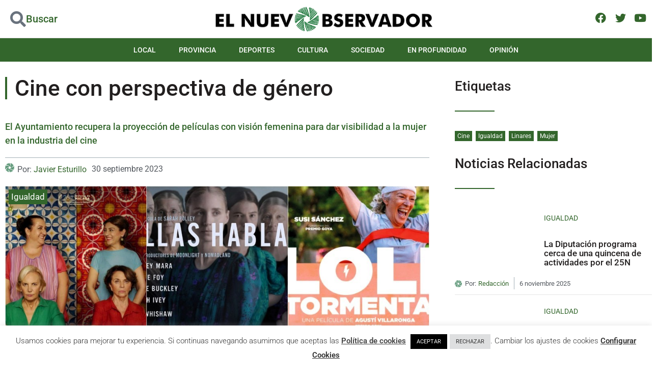

--- FILE ---
content_type: text/html; charset=UTF-8
request_url: https://elnuevoobservador.com/cine-con-perspectiva-de-genero/
body_size: 41250
content:
<!doctype html>
<html lang="es">
<head>
	<meta charset="UTF-8">
	<meta name="viewport" content="width=device-width, initial-scale=1">
	<link rel="profile" href="https://gmpg.org/xfn/11">
	<meta name='robots' content='index, follow, max-image-preview:large, max-snippet:-1, max-video-preview:-1' />

	<!-- This site is optimized with the Yoast SEO plugin v26.7 - https://yoast.com/wordpress/plugins/seo/ -->
	<title>Cine con perspectiva de género - El NUEVO OBSERVADOR</title>
	<meta name="description" content="El Ayuntamiento recupera la proyección de películas con visión femenina con el objetivo dar visibilidad a la mujer en la industria del cine" />
	<link rel="canonical" href="https://elnuevoobservador.com/cine-con-perspectiva-de-genero/" />
	<meta property="og:locale" content="es_ES" />
	<meta property="og:type" content="article" />
	<meta property="og:title" content="Cine con perspectiva de género - El NUEVO OBSERVADOR" />
	<meta property="og:description" content="El Ayuntamiento recupera la proyección de películas con visión femenina con el objetivo dar visibilidad a la mujer en la industria del cine" />
	<meta property="og:url" content="https://elnuevoobservador.com/cine-con-perspectiva-de-genero/" />
	<meta property="og:site_name" content="El NUEVO OBSERVADOR" />
	<meta property="article:published_time" content="2023-09-30T17:20:45+00:00" />
	<meta property="article:modified_time" content="2023-09-30T17:30:13+00:00" />
	<meta property="og:image" content="https://elnuevoobservador.com/wp-content/uploads/mujer_cine.jpg" />
	<meta property="og:image:width" content="1051" />
	<meta property="og:image:height" content="591" />
	<meta property="og:image:type" content="image/jpeg" />
	<meta name="author" content="Javier Esturillo" />
	<meta name="twitter:card" content="summary_large_image" />
	<meta name="twitter:label1" content="Escrito por" />
	<meta name="twitter:data1" content="Javier Esturillo" />
	<meta name="twitter:label2" content="Tiempo de lectura" />
	<meta name="twitter:data2" content="2 minutos" />
	<script type="application/ld+json" class="yoast-schema-graph">{"@context":"https://schema.org","@graph":[{"@type":"NewsArticle","@id":"https://elnuevoobservador.com/cine-con-perspectiva-de-genero/#article","isPartOf":{"@id":"https://elnuevoobservador.com/cine-con-perspectiva-de-genero/"},"author":{"name":"Javier Esturillo","@id":"https://elnuevoobservador.com/#/schema/person/688b8a1665c5cb5dd8d964c7570283fa"},"headline":"Cine con perspectiva de género","datePublished":"2023-09-30T17:20:45+00:00","dateModified":"2023-09-30T17:30:13+00:00","mainEntityOfPage":{"@id":"https://elnuevoobservador.com/cine-con-perspectiva-de-genero/"},"wordCount":280,"commentCount":0,"publisher":{"@id":"https://elnuevoobservador.com/#organization"},"image":{"@id":"https://elnuevoobservador.com/cine-con-perspectiva-de-genero/#primaryimage"},"thumbnailUrl":"https://elnuevoobservador.com/wp-content/uploads/mujer_cine.jpg","keywords":["Cine","Igualdad","Linares","Mujer"],"articleSection":["Igualdad"],"inLanguage":"es","potentialAction":[{"@type":"CommentAction","name":"Comment","target":["https://elnuevoobservador.com/cine-con-perspectiva-de-genero/#respond"]}]},{"@type":"WebPage","@id":"https://elnuevoobservador.com/cine-con-perspectiva-de-genero/","url":"https://elnuevoobservador.com/cine-con-perspectiva-de-genero/","name":"Cine con perspectiva de género - El NUEVO OBSERVADOR","isPartOf":{"@id":"https://elnuevoobservador.com/#website"},"primaryImageOfPage":{"@id":"https://elnuevoobservador.com/cine-con-perspectiva-de-genero/#primaryimage"},"image":{"@id":"https://elnuevoobservador.com/cine-con-perspectiva-de-genero/#primaryimage"},"thumbnailUrl":"https://elnuevoobservador.com/wp-content/uploads/mujer_cine.jpg","datePublished":"2023-09-30T17:20:45+00:00","dateModified":"2023-09-30T17:30:13+00:00","description":"El Ayuntamiento recupera la proyección de películas con visión femenina con el objetivo dar visibilidad a la mujer en la industria del cine","breadcrumb":{"@id":"https://elnuevoobservador.com/cine-con-perspectiva-de-genero/#breadcrumb"},"inLanguage":"es","potentialAction":[{"@type":"ReadAction","target":["https://elnuevoobservador.com/cine-con-perspectiva-de-genero/"]}]},{"@type":"ImageObject","inLanguage":"es","@id":"https://elnuevoobservador.com/cine-con-perspectiva-de-genero/#primaryimage","url":"https://elnuevoobservador.com/wp-content/uploads/mujer_cine.jpg","contentUrl":"https://elnuevoobservador.com/wp-content/uploads/mujer_cine.jpg","width":1051,"height":591},{"@type":"BreadcrumbList","@id":"https://elnuevoobservador.com/cine-con-perspectiva-de-genero/#breadcrumb","itemListElement":[{"@type":"ListItem","position":1,"name":"Portada","item":"https://elnuevoobservador.com/"},{"@type":"ListItem","position":2,"name":"Cine con perspectiva de género"}]},{"@type":"WebSite","@id":"https://elnuevoobservador.com/#website","url":"https://elnuevoobservador.com/","name":"El NUEVO OBSERVADOR","description":"Diario de Noticias","publisher":{"@id":"https://elnuevoobservador.com/#organization"},"potentialAction":[{"@type":"SearchAction","target":{"@type":"EntryPoint","urlTemplate":"https://elnuevoobservador.com/?s={search_term_string}"},"query-input":{"@type":"PropertyValueSpecification","valueRequired":true,"valueName":"search_term_string"}}],"inLanguage":"es"},{"@type":"Organization","@id":"https://elnuevoobservador.com/#organization","name":"El nuevo observador - Periódico digital","url":"https://elnuevoobservador.com/","logo":{"@type":"ImageObject","inLanguage":"es","@id":"https://elnuevoobservador.com/#/schema/logo/image/","url":"https://elnuevoobservador.com/wp-content/uploads/EL-NUEVO-OBSERVADOR-Horizontal.png","contentUrl":"https://elnuevoobservador.com/wp-content/uploads/EL-NUEVO-OBSERVADOR-Horizontal.png","width":494,"height":61,"caption":"El nuevo observador - Periódico digital"},"image":{"@id":"https://elnuevoobservador.com/#/schema/logo/image/"}},{"@type":"Person","@id":"https://elnuevoobservador.com/#/schema/person/688b8a1665c5cb5dd8d964c7570283fa","name":"Javier Esturillo","url":"https://elnuevoobservador.com/author/javier-esturillo/"}]}</script>
	<!-- / Yoast SEO plugin. -->


<link rel='dns-prefetch' href='//www.googletagmanager.com' />
<link rel="alternate" type="application/rss+xml" title="El NUEVO OBSERVADOR &raquo; Feed" href="https://elnuevoobservador.com/feed/" />
<link rel="alternate" type="application/rss+xml" title="El NUEVO OBSERVADOR &raquo; Feed de los comentarios" href="https://elnuevoobservador.com/comments/feed/" />
<link rel="alternate" type="application/rss+xml" title="El NUEVO OBSERVADOR &raquo; Comentario Cine con perspectiva de género del feed" href="https://elnuevoobservador.com/cine-con-perspectiva-de-genero/feed/" />
<link rel="alternate" title="oEmbed (JSON)" type="application/json+oembed" href="https://elnuevoobservador.com/wp-json/oembed/1.0/embed?url=https%3A%2F%2Felnuevoobservador.com%2Fcine-con-perspectiva-de-genero%2F" />
<link rel="alternate" title="oEmbed (XML)" type="text/xml+oembed" href="https://elnuevoobservador.com/wp-json/oembed/1.0/embed?url=https%3A%2F%2Felnuevoobservador.com%2Fcine-con-perspectiva-de-genero%2F&#038;format=xml" />
<style id='wp-img-auto-sizes-contain-inline-css'>
img:is([sizes=auto i],[sizes^="auto," i]){contain-intrinsic-size:3000px 1500px}
/*# sourceURL=wp-img-auto-sizes-contain-inline-css */
</style>
<style id='wp-emoji-styles-inline-css'>

	img.wp-smiley, img.emoji {
		display: inline !important;
		border: none !important;
		box-shadow: none !important;
		height: 1em !important;
		width: 1em !important;
		margin: 0 0.07em !important;
		vertical-align: -0.1em !important;
		background: none !important;
		padding: 0 !important;
	}
/*# sourceURL=wp-emoji-styles-inline-css */
</style>
<link rel='stylesheet' id='wp-block-library-css' href='https://elnuevoobservador.com/wp-includes/css/dist/block-library/style.min.css?ver=6.9' media='all' />
<link rel='stylesheet' id='jet-engine-frontend-css' href='https://elnuevoobservador.com/wp-content/plugins/jet-engine/assets/css/frontend.css?ver=3.8.2' media='all' />
<style id='global-styles-inline-css'>
:root{--wp--preset--aspect-ratio--square: 1;--wp--preset--aspect-ratio--4-3: 4/3;--wp--preset--aspect-ratio--3-4: 3/4;--wp--preset--aspect-ratio--3-2: 3/2;--wp--preset--aspect-ratio--2-3: 2/3;--wp--preset--aspect-ratio--16-9: 16/9;--wp--preset--aspect-ratio--9-16: 9/16;--wp--preset--color--black: #000000;--wp--preset--color--cyan-bluish-gray: #abb8c3;--wp--preset--color--white: #ffffff;--wp--preset--color--pale-pink: #f78da7;--wp--preset--color--vivid-red: #cf2e2e;--wp--preset--color--luminous-vivid-orange: #ff6900;--wp--preset--color--luminous-vivid-amber: #fcb900;--wp--preset--color--light-green-cyan: #7bdcb5;--wp--preset--color--vivid-green-cyan: #00d084;--wp--preset--color--pale-cyan-blue: #8ed1fc;--wp--preset--color--vivid-cyan-blue: #0693e3;--wp--preset--color--vivid-purple: #9b51e0;--wp--preset--gradient--vivid-cyan-blue-to-vivid-purple: linear-gradient(135deg,rgb(6,147,227) 0%,rgb(155,81,224) 100%);--wp--preset--gradient--light-green-cyan-to-vivid-green-cyan: linear-gradient(135deg,rgb(122,220,180) 0%,rgb(0,208,130) 100%);--wp--preset--gradient--luminous-vivid-amber-to-luminous-vivid-orange: linear-gradient(135deg,rgb(252,185,0) 0%,rgb(255,105,0) 100%);--wp--preset--gradient--luminous-vivid-orange-to-vivid-red: linear-gradient(135deg,rgb(255,105,0) 0%,rgb(207,46,46) 100%);--wp--preset--gradient--very-light-gray-to-cyan-bluish-gray: linear-gradient(135deg,rgb(238,238,238) 0%,rgb(169,184,195) 100%);--wp--preset--gradient--cool-to-warm-spectrum: linear-gradient(135deg,rgb(74,234,220) 0%,rgb(151,120,209) 20%,rgb(207,42,186) 40%,rgb(238,44,130) 60%,rgb(251,105,98) 80%,rgb(254,248,76) 100%);--wp--preset--gradient--blush-light-purple: linear-gradient(135deg,rgb(255,206,236) 0%,rgb(152,150,240) 100%);--wp--preset--gradient--blush-bordeaux: linear-gradient(135deg,rgb(254,205,165) 0%,rgb(254,45,45) 50%,rgb(107,0,62) 100%);--wp--preset--gradient--luminous-dusk: linear-gradient(135deg,rgb(255,203,112) 0%,rgb(199,81,192) 50%,rgb(65,88,208) 100%);--wp--preset--gradient--pale-ocean: linear-gradient(135deg,rgb(255,245,203) 0%,rgb(182,227,212) 50%,rgb(51,167,181) 100%);--wp--preset--gradient--electric-grass: linear-gradient(135deg,rgb(202,248,128) 0%,rgb(113,206,126) 100%);--wp--preset--gradient--midnight: linear-gradient(135deg,rgb(2,3,129) 0%,rgb(40,116,252) 100%);--wp--preset--font-size--small: 13px;--wp--preset--font-size--medium: 20px;--wp--preset--font-size--large: 36px;--wp--preset--font-size--x-large: 42px;--wp--preset--spacing--20: 0.44rem;--wp--preset--spacing--30: 0.67rem;--wp--preset--spacing--40: 1rem;--wp--preset--spacing--50: 1.5rem;--wp--preset--spacing--60: 2.25rem;--wp--preset--spacing--70: 3.38rem;--wp--preset--spacing--80: 5.06rem;--wp--preset--shadow--natural: 6px 6px 9px rgba(0, 0, 0, 0.2);--wp--preset--shadow--deep: 12px 12px 50px rgba(0, 0, 0, 0.4);--wp--preset--shadow--sharp: 6px 6px 0px rgba(0, 0, 0, 0.2);--wp--preset--shadow--outlined: 6px 6px 0px -3px rgb(255, 255, 255), 6px 6px rgb(0, 0, 0);--wp--preset--shadow--crisp: 6px 6px 0px rgb(0, 0, 0);}:root { --wp--style--global--content-size: 800px;--wp--style--global--wide-size: 1200px; }:where(body) { margin: 0; }.wp-site-blocks > .alignleft { float: left; margin-right: 2em; }.wp-site-blocks > .alignright { float: right; margin-left: 2em; }.wp-site-blocks > .aligncenter { justify-content: center; margin-left: auto; margin-right: auto; }:where(.wp-site-blocks) > * { margin-block-start: 24px; margin-block-end: 0; }:where(.wp-site-blocks) > :first-child { margin-block-start: 0; }:where(.wp-site-blocks) > :last-child { margin-block-end: 0; }:root { --wp--style--block-gap: 24px; }:root :where(.is-layout-flow) > :first-child{margin-block-start: 0;}:root :where(.is-layout-flow) > :last-child{margin-block-end: 0;}:root :where(.is-layout-flow) > *{margin-block-start: 24px;margin-block-end: 0;}:root :where(.is-layout-constrained) > :first-child{margin-block-start: 0;}:root :where(.is-layout-constrained) > :last-child{margin-block-end: 0;}:root :where(.is-layout-constrained) > *{margin-block-start: 24px;margin-block-end: 0;}:root :where(.is-layout-flex){gap: 24px;}:root :where(.is-layout-grid){gap: 24px;}.is-layout-flow > .alignleft{float: left;margin-inline-start: 0;margin-inline-end: 2em;}.is-layout-flow > .alignright{float: right;margin-inline-start: 2em;margin-inline-end: 0;}.is-layout-flow > .aligncenter{margin-left: auto !important;margin-right: auto !important;}.is-layout-constrained > .alignleft{float: left;margin-inline-start: 0;margin-inline-end: 2em;}.is-layout-constrained > .alignright{float: right;margin-inline-start: 2em;margin-inline-end: 0;}.is-layout-constrained > .aligncenter{margin-left: auto !important;margin-right: auto !important;}.is-layout-constrained > :where(:not(.alignleft):not(.alignright):not(.alignfull)){max-width: var(--wp--style--global--content-size);margin-left: auto !important;margin-right: auto !important;}.is-layout-constrained > .alignwide{max-width: var(--wp--style--global--wide-size);}body .is-layout-flex{display: flex;}.is-layout-flex{flex-wrap: wrap;align-items: center;}.is-layout-flex > :is(*, div){margin: 0;}body .is-layout-grid{display: grid;}.is-layout-grid > :is(*, div){margin: 0;}body{padding-top: 0px;padding-right: 0px;padding-bottom: 0px;padding-left: 0px;}a:where(:not(.wp-element-button)){text-decoration: underline;}:root :where(.wp-element-button, .wp-block-button__link){background-color: #32373c;border-width: 0;color: #fff;font-family: inherit;font-size: inherit;font-style: inherit;font-weight: inherit;letter-spacing: inherit;line-height: inherit;padding-top: calc(0.667em + 2px);padding-right: calc(1.333em + 2px);padding-bottom: calc(0.667em + 2px);padding-left: calc(1.333em + 2px);text-decoration: none;text-transform: inherit;}.has-black-color{color: var(--wp--preset--color--black) !important;}.has-cyan-bluish-gray-color{color: var(--wp--preset--color--cyan-bluish-gray) !important;}.has-white-color{color: var(--wp--preset--color--white) !important;}.has-pale-pink-color{color: var(--wp--preset--color--pale-pink) !important;}.has-vivid-red-color{color: var(--wp--preset--color--vivid-red) !important;}.has-luminous-vivid-orange-color{color: var(--wp--preset--color--luminous-vivid-orange) !important;}.has-luminous-vivid-amber-color{color: var(--wp--preset--color--luminous-vivid-amber) !important;}.has-light-green-cyan-color{color: var(--wp--preset--color--light-green-cyan) !important;}.has-vivid-green-cyan-color{color: var(--wp--preset--color--vivid-green-cyan) !important;}.has-pale-cyan-blue-color{color: var(--wp--preset--color--pale-cyan-blue) !important;}.has-vivid-cyan-blue-color{color: var(--wp--preset--color--vivid-cyan-blue) !important;}.has-vivid-purple-color{color: var(--wp--preset--color--vivid-purple) !important;}.has-black-background-color{background-color: var(--wp--preset--color--black) !important;}.has-cyan-bluish-gray-background-color{background-color: var(--wp--preset--color--cyan-bluish-gray) !important;}.has-white-background-color{background-color: var(--wp--preset--color--white) !important;}.has-pale-pink-background-color{background-color: var(--wp--preset--color--pale-pink) !important;}.has-vivid-red-background-color{background-color: var(--wp--preset--color--vivid-red) !important;}.has-luminous-vivid-orange-background-color{background-color: var(--wp--preset--color--luminous-vivid-orange) !important;}.has-luminous-vivid-amber-background-color{background-color: var(--wp--preset--color--luminous-vivid-amber) !important;}.has-light-green-cyan-background-color{background-color: var(--wp--preset--color--light-green-cyan) !important;}.has-vivid-green-cyan-background-color{background-color: var(--wp--preset--color--vivid-green-cyan) !important;}.has-pale-cyan-blue-background-color{background-color: var(--wp--preset--color--pale-cyan-blue) !important;}.has-vivid-cyan-blue-background-color{background-color: var(--wp--preset--color--vivid-cyan-blue) !important;}.has-vivid-purple-background-color{background-color: var(--wp--preset--color--vivid-purple) !important;}.has-black-border-color{border-color: var(--wp--preset--color--black) !important;}.has-cyan-bluish-gray-border-color{border-color: var(--wp--preset--color--cyan-bluish-gray) !important;}.has-white-border-color{border-color: var(--wp--preset--color--white) !important;}.has-pale-pink-border-color{border-color: var(--wp--preset--color--pale-pink) !important;}.has-vivid-red-border-color{border-color: var(--wp--preset--color--vivid-red) !important;}.has-luminous-vivid-orange-border-color{border-color: var(--wp--preset--color--luminous-vivid-orange) !important;}.has-luminous-vivid-amber-border-color{border-color: var(--wp--preset--color--luminous-vivid-amber) !important;}.has-light-green-cyan-border-color{border-color: var(--wp--preset--color--light-green-cyan) !important;}.has-vivid-green-cyan-border-color{border-color: var(--wp--preset--color--vivid-green-cyan) !important;}.has-pale-cyan-blue-border-color{border-color: var(--wp--preset--color--pale-cyan-blue) !important;}.has-vivid-cyan-blue-border-color{border-color: var(--wp--preset--color--vivid-cyan-blue) !important;}.has-vivid-purple-border-color{border-color: var(--wp--preset--color--vivid-purple) !important;}.has-vivid-cyan-blue-to-vivid-purple-gradient-background{background: var(--wp--preset--gradient--vivid-cyan-blue-to-vivid-purple) !important;}.has-light-green-cyan-to-vivid-green-cyan-gradient-background{background: var(--wp--preset--gradient--light-green-cyan-to-vivid-green-cyan) !important;}.has-luminous-vivid-amber-to-luminous-vivid-orange-gradient-background{background: var(--wp--preset--gradient--luminous-vivid-amber-to-luminous-vivid-orange) !important;}.has-luminous-vivid-orange-to-vivid-red-gradient-background{background: var(--wp--preset--gradient--luminous-vivid-orange-to-vivid-red) !important;}.has-very-light-gray-to-cyan-bluish-gray-gradient-background{background: var(--wp--preset--gradient--very-light-gray-to-cyan-bluish-gray) !important;}.has-cool-to-warm-spectrum-gradient-background{background: var(--wp--preset--gradient--cool-to-warm-spectrum) !important;}.has-blush-light-purple-gradient-background{background: var(--wp--preset--gradient--blush-light-purple) !important;}.has-blush-bordeaux-gradient-background{background: var(--wp--preset--gradient--blush-bordeaux) !important;}.has-luminous-dusk-gradient-background{background: var(--wp--preset--gradient--luminous-dusk) !important;}.has-pale-ocean-gradient-background{background: var(--wp--preset--gradient--pale-ocean) !important;}.has-electric-grass-gradient-background{background: var(--wp--preset--gradient--electric-grass) !important;}.has-midnight-gradient-background{background: var(--wp--preset--gradient--midnight) !important;}.has-small-font-size{font-size: var(--wp--preset--font-size--small) !important;}.has-medium-font-size{font-size: var(--wp--preset--font-size--medium) !important;}.has-large-font-size{font-size: var(--wp--preset--font-size--large) !important;}.has-x-large-font-size{font-size: var(--wp--preset--font-size--x-large) !important;}
:root :where(.wp-block-pullquote){font-size: 1.5em;line-height: 1.6;}
/*# sourceURL=global-styles-inline-css */
</style>
<link rel='stylesheet' id='contact-form-7-css' href='https://elnuevoobservador.com/wp-content/plugins/contact-form-7/includes/css/styles.css?ver=6.1.4' media='all' />
<link rel='stylesheet' id='cookie-law-info-css' href='https://elnuevoobservador.com/wp-content/plugins/cookie-law-info/legacy/public/css/cookie-law-info-public.css?ver=3.3.9' media='all' />
<link rel='stylesheet' id='cookie-law-info-gdpr-css' href='https://elnuevoobservador.com/wp-content/plugins/cookie-law-info/legacy/public/css/cookie-law-info-gdpr.css?ver=3.3.9' media='all' />
<link rel='stylesheet' id='hello-elementor-css' href='https://elnuevoobservador.com/wp-content/themes/hello-elementor/assets/css/reset.css?ver=3.4.5' media='all' />
<link rel='stylesheet' id='hello-elementor-theme-style-css' href='https://elnuevoobservador.com/wp-content/themes/hello-elementor/assets/css/theme.css?ver=3.4.5' media='all' />
<link rel='stylesheet' id='hello-elementor-header-footer-css' href='https://elnuevoobservador.com/wp-content/themes/hello-elementor/assets/css/header-footer.css?ver=3.4.5' media='all' />
<link rel='stylesheet' id='elementor-frontend-css' href='https://elnuevoobservador.com/wp-content/plugins/elementor/assets/css/frontend.min.css?ver=3.34.0' media='all' />
<link rel='stylesheet' id='elementor-post-5-css' href='https://elnuevoobservador.com/wp-content/uploads/elementor/css/post-5.css?ver=1767844299' media='all' />
<link rel='stylesheet' id='jet-popup-frontend-css' href='https://elnuevoobservador.com/wp-content/plugins/jet-popup/assets/css/jet-popup-frontend.css?ver=2.0.20.3' media='all' />
<link rel='stylesheet' id='jet-theme-core-frontend-styles-css' href='https://elnuevoobservador.com/wp-content/plugins/jet-theme-core/assets/css/frontend.css?ver=2.3.1.1' media='all' />
<link rel='stylesheet' id='widget-icon-box-css' href='https://elnuevoobservador.com/wp-content/plugins/elementor/assets/css/widget-icon-box.min.css?ver=3.34.0' media='all' />
<link rel='stylesheet' id='widget-image-css' href='https://elnuevoobservador.com/wp-content/plugins/elementor/assets/css/widget-image.min.css?ver=3.34.0' media='all' />
<link rel='stylesheet' id='e-animation-shrink-css' href='https://elnuevoobservador.com/wp-content/plugins/elementor/assets/lib/animations/styles/e-animation-shrink.min.css?ver=3.34.0' media='all' />
<link rel='stylesheet' id='widget-social-icons-css' href='https://elnuevoobservador.com/wp-content/plugins/elementor/assets/css/widget-social-icons.min.css?ver=3.34.0' media='all' />
<link rel='stylesheet' id='e-apple-webkit-css' href='https://elnuevoobservador.com/wp-content/plugins/elementor/assets/css/conditionals/apple-webkit.min.css?ver=3.34.0' media='all' />
<link rel='stylesheet' id='e-sticky-css' href='https://elnuevoobservador.com/wp-content/plugins/elementor-pro/assets/css/modules/sticky.min.css?ver=3.34.0' media='all' />
<link rel='stylesheet' id='widget-nav-menu-css' href='https://elnuevoobservador.com/wp-content/plugins/elementor-pro/assets/css/widget-nav-menu.min.css?ver=3.34.0' media='all' />
<link rel='stylesheet' id='widget-divider-css' href='https://elnuevoobservador.com/wp-content/plugins/elementor/assets/css/widget-divider.min.css?ver=3.34.0' media='all' />
<link rel='stylesheet' id='widget-icon-list-css' href='https://elnuevoobservador.com/wp-content/plugins/elementor/assets/css/widget-icon-list.min.css?ver=3.34.0' media='all' />
<link rel='stylesheet' id='widget-heading-css' href='https://elnuevoobservador.com/wp-content/plugins/elementor/assets/css/widget-heading.min.css?ver=3.34.0' media='all' />
<link rel='stylesheet' id='widget-share-buttons-css' href='https://elnuevoobservador.com/wp-content/plugins/elementor-pro/assets/css/widget-share-buttons.min.css?ver=3.34.0' media='all' />
<link rel='stylesheet' id='elementor-icons-shared-0-css' href='https://elnuevoobservador.com/wp-content/plugins/elementor/assets/lib/font-awesome/css/fontawesome.min.css?ver=5.15.3' media='all' />
<link rel='stylesheet' id='elementor-icons-fa-solid-css' href='https://elnuevoobservador.com/wp-content/plugins/elementor/assets/lib/font-awesome/css/solid.min.css?ver=5.15.3' media='all' />
<link rel='stylesheet' id='elementor-icons-fa-brands-css' href='https://elnuevoobservador.com/wp-content/plugins/elementor/assets/lib/font-awesome/css/brands.min.css?ver=5.15.3' media='all' />
<link rel='stylesheet' id='swiper-css' href='https://elnuevoobservador.com/wp-content/plugins/elementor/assets/lib/swiper/v8/css/swiper.min.css?ver=8.4.5' media='all' />
<link rel='stylesheet' id='e-swiper-css' href='https://elnuevoobservador.com/wp-content/plugins/elementor/assets/css/conditionals/e-swiper.min.css?ver=3.34.0' media='all' />
<link rel='stylesheet' id='widget-gallery-css' href='https://elnuevoobservador.com/wp-content/plugins/elementor-pro/assets/css/widget-gallery.min.css?ver=3.34.0' media='all' />
<link rel='stylesheet' id='elementor-gallery-css' href='https://elnuevoobservador.com/wp-content/plugins/elementor/assets/lib/e-gallery/css/e-gallery.min.css?ver=1.2.0' media='all' />
<link rel='stylesheet' id='e-transitions-css' href='https://elnuevoobservador.com/wp-content/plugins/elementor-pro/assets/css/conditionals/transitions.min.css?ver=3.34.0' media='all' />
<link rel='stylesheet' id='widget-post-navigation-css' href='https://elnuevoobservador.com/wp-content/plugins/elementor-pro/assets/css/widget-post-navigation.min.css?ver=3.34.0' media='all' />
<link rel='stylesheet' id='elementor-icons-css' href='https://elnuevoobservador.com/wp-content/plugins/elementor/assets/lib/eicons/css/elementor-icons.min.css?ver=5.45.0' media='all' />
<link rel='stylesheet' id='jet-blog-css' href='https://elnuevoobservador.com/wp-content/plugins/jet-blog/assets/css/jet-blog.css?ver=2.4.7.1' media='all' />
<link rel='stylesheet' id='font-awesome-5-all-css' href='https://elnuevoobservador.com/wp-content/plugins/elementor/assets/lib/font-awesome/css/all.min.css?ver=3.34.0' media='all' />
<link rel='stylesheet' id='font-awesome-4-shim-css' href='https://elnuevoobservador.com/wp-content/plugins/elementor/assets/lib/font-awesome/css/v4-shims.min.css?ver=3.34.0' media='all' />
<link rel='stylesheet' id='elementor-post-150-css' href='https://elnuevoobservador.com/wp-content/uploads/elementor/css/post-150.css?ver=1767844299' media='all' />
<link rel='stylesheet' id='elementor-post-42-css' href='https://elnuevoobservador.com/wp-content/uploads/elementor/css/post-42.css?ver=1767844299' media='all' />
<link rel='stylesheet' id='elementor-post-226-css' href='https://elnuevoobservador.com/wp-content/uploads/elementor/css/post-226.css?ver=1767844299' media='all' />
<link rel='stylesheet' id='elementor-post-296-css' href='https://elnuevoobservador.com/wp-content/uploads/elementor/css/post-296.css?ver=1767844309' media='all' />
<link rel='stylesheet' id='wpdiscuz-frontend-css-css' href='https://elnuevoobservador.com/wp-content/plugins/wpdiscuz/themes/default/style.css?ver=7.6.42' media='all' />
<style id='wpdiscuz-frontend-css-inline-css'>
 #wpdcom .wpd-blog-administrator .wpd-comment-label{color:#ffffff;background-color:#00B38F;border:none}#wpdcom .wpd-blog-administrator .wpd-comment-author, #wpdcom .wpd-blog-administrator .wpd-comment-author a{color:#00B38F}#wpdcom.wpd-layout-1 .wpd-comment .wpd-blog-administrator .wpd-avatar img{border-color:#00B38F}#wpdcom.wpd-layout-2 .wpd-comment.wpd-reply .wpd-comment-wrap.wpd-blog-administrator{border-left:3px solid #00B38F}#wpdcom.wpd-layout-2 .wpd-comment .wpd-blog-administrator .wpd-avatar img{border-bottom-color:#00B38F}#wpdcom.wpd-layout-3 .wpd-blog-administrator .wpd-comment-subheader{border-top:1px dashed #00B38F}#wpdcom.wpd-layout-3 .wpd-reply .wpd-blog-administrator .wpd-comment-right{border-left:1px solid #00B38F}#wpdcom .wpd-blog-editor .wpd-comment-label{color:#ffffff;background-color:#00B38F;border:none}#wpdcom .wpd-blog-editor .wpd-comment-author, #wpdcom .wpd-blog-editor .wpd-comment-author a{color:#00B38F}#wpdcom.wpd-layout-1 .wpd-comment .wpd-blog-editor .wpd-avatar img{border-color:#00B38F}#wpdcom.wpd-layout-2 .wpd-comment.wpd-reply .wpd-comment-wrap.wpd-blog-editor{border-left:3px solid #00B38F}#wpdcom.wpd-layout-2 .wpd-comment .wpd-blog-editor .wpd-avatar img{border-bottom-color:#00B38F}#wpdcom.wpd-layout-3 .wpd-blog-editor .wpd-comment-subheader{border-top:1px dashed #00B38F}#wpdcom.wpd-layout-3 .wpd-reply .wpd-blog-editor .wpd-comment-right{border-left:1px solid #00B38F}#wpdcom .wpd-blog-author .wpd-comment-label{color:#ffffff;background-color:#00B38F;border:none}#wpdcom .wpd-blog-author .wpd-comment-author, #wpdcom .wpd-blog-author .wpd-comment-author a{color:#00B38F}#wpdcom.wpd-layout-1 .wpd-comment .wpd-blog-author .wpd-avatar img{border-color:#00B38F}#wpdcom.wpd-layout-2 .wpd-comment .wpd-blog-author .wpd-avatar img{border-bottom-color:#00B38F}#wpdcom.wpd-layout-3 .wpd-blog-author .wpd-comment-subheader{border-top:1px dashed #00B38F}#wpdcom.wpd-layout-3 .wpd-reply .wpd-blog-author .wpd-comment-right{border-left:1px solid #00B38F}#wpdcom .wpd-blog-contributor .wpd-comment-label{color:#ffffff;background-color:#00B38F;border:none}#wpdcom .wpd-blog-contributor .wpd-comment-author, #wpdcom .wpd-blog-contributor .wpd-comment-author a{color:#00B38F}#wpdcom.wpd-layout-1 .wpd-comment .wpd-blog-contributor .wpd-avatar img{border-color:#00B38F}#wpdcom.wpd-layout-2 .wpd-comment .wpd-blog-contributor .wpd-avatar img{border-bottom-color:#00B38F}#wpdcom.wpd-layout-3 .wpd-blog-contributor .wpd-comment-subheader{border-top:1px dashed #00B38F}#wpdcom.wpd-layout-3 .wpd-reply .wpd-blog-contributor .wpd-comment-right{border-left:1px solid #00B38F}#wpdcom .wpd-blog-subscriber .wpd-comment-label{color:#ffffff;background-color:#00B38F;border:none}#wpdcom .wpd-blog-subscriber .wpd-comment-author, #wpdcom .wpd-blog-subscriber .wpd-comment-author a{color:#00B38F}#wpdcom.wpd-layout-2 .wpd-comment .wpd-blog-subscriber .wpd-avatar img{border-bottom-color:#00B38F}#wpdcom.wpd-layout-3 .wpd-blog-subscriber .wpd-comment-subheader{border-top:1px dashed #00B38F}#wpdcom .wpd-blog-wpseo_manager .wpd-comment-label{color:#ffffff;background-color:#00B38F;border:none}#wpdcom .wpd-blog-wpseo_manager .wpd-comment-author, #wpdcom .wpd-blog-wpseo_manager .wpd-comment-author a{color:#00B38F}#wpdcom.wpd-layout-1 .wpd-comment .wpd-blog-wpseo_manager .wpd-avatar img{border-color:#00B38F}#wpdcom.wpd-layout-2 .wpd-comment .wpd-blog-wpseo_manager .wpd-avatar img{border-bottom-color:#00B38F}#wpdcom.wpd-layout-3 .wpd-blog-wpseo_manager .wpd-comment-subheader{border-top:1px dashed #00B38F}#wpdcom.wpd-layout-3 .wpd-reply .wpd-blog-wpseo_manager .wpd-comment-right{border-left:1px solid #00B38F}#wpdcom .wpd-blog-wpseo_editor .wpd-comment-label{color:#ffffff;background-color:#00B38F;border:none}#wpdcom .wpd-blog-wpseo_editor .wpd-comment-author, #wpdcom .wpd-blog-wpseo_editor .wpd-comment-author a{color:#00B38F}#wpdcom.wpd-layout-1 .wpd-comment .wpd-blog-wpseo_editor .wpd-avatar img{border-color:#00B38F}#wpdcom.wpd-layout-2 .wpd-comment .wpd-blog-wpseo_editor .wpd-avatar img{border-bottom-color:#00B38F}#wpdcom.wpd-layout-3 .wpd-blog-wpseo_editor .wpd-comment-subheader{border-top:1px dashed #00B38F}#wpdcom.wpd-layout-3 .wpd-reply .wpd-blog-wpseo_editor .wpd-comment-right{border-left:1px solid #00B38F}#wpdcom .wpd-blog-post_author .wpd-comment-label{color:#ffffff;background-color:#00B38F;border:none}#wpdcom .wpd-blog-post_author .wpd-comment-author, #wpdcom .wpd-blog-post_author .wpd-comment-author a{color:#00B38F}#wpdcom .wpd-blog-post_author .wpd-avatar img{border-color:#00B38F}#wpdcom.wpd-layout-1 .wpd-comment .wpd-blog-post_author .wpd-avatar img{border-color:#00B38F}#wpdcom.wpd-layout-2 .wpd-comment.wpd-reply .wpd-comment-wrap.wpd-blog-post_author{border-left:3px solid #00B38F}#wpdcom.wpd-layout-2 .wpd-comment .wpd-blog-post_author .wpd-avatar img{border-bottom-color:#00B38F}#wpdcom.wpd-layout-3 .wpd-blog-post_author .wpd-comment-subheader{border-top:1px dashed #00B38F}#wpdcom.wpd-layout-3 .wpd-reply .wpd-blog-post_author .wpd-comment-right{border-left:1px solid #00B38F}#wpdcom .wpd-blog-guest .wpd-comment-label{color:#ffffff;background-color:#00B38F;border:none}#wpdcom .wpd-blog-guest .wpd-comment-author, #wpdcom .wpd-blog-guest .wpd-comment-author a{color:#00B38F}#wpdcom.wpd-layout-3 .wpd-blog-guest .wpd-comment-subheader{border-top:1px dashed #00B38F}#comments, #respond, .comments-area, #wpdcom{}#wpdcom .ql-editor > *{color:#777777}#wpdcom .ql-editor::before{}#wpdcom .ql-toolbar{border:1px solid #DDDDDD;border-top:none}#wpdcom .ql-container{border:1px solid #DDDDDD;border-bottom:none}#wpdcom .wpd-form-row .wpdiscuz-item input[type="text"], #wpdcom .wpd-form-row .wpdiscuz-item input[type="email"], #wpdcom .wpd-form-row .wpdiscuz-item input[type="url"], #wpdcom .wpd-form-row .wpdiscuz-item input[type="color"], #wpdcom .wpd-form-row .wpdiscuz-item input[type="date"], #wpdcom .wpd-form-row .wpdiscuz-item input[type="datetime"], #wpdcom .wpd-form-row .wpdiscuz-item input[type="datetime-local"], #wpdcom .wpd-form-row .wpdiscuz-item input[type="month"], #wpdcom .wpd-form-row .wpdiscuz-item input[type="number"], #wpdcom .wpd-form-row .wpdiscuz-item input[type="time"], #wpdcom textarea, #wpdcom select{border:1px solid #DDDDDD;color:#777777}#wpdcom .wpd-form-row .wpdiscuz-item textarea{border:1px solid #DDDDDD}#wpdcom input::placeholder, #wpdcom textarea::placeholder, #wpdcom input::-moz-placeholder, #wpdcom textarea::-webkit-input-placeholder{}#wpdcom .wpd-comment-text{color:#777777}#wpdcom .wpd-thread-head .wpd-thread-info{border-bottom:2px solid #33662c}#wpdcom .wpd-thread-head .wpd-thread-info.wpd-reviews-tab svg{fill:#33662c}#wpdcom .wpd-thread-head .wpdiscuz-user-settings{border-bottom:2px solid #33662c}#wpdcom .wpd-thread-head .wpdiscuz-user-settings:hover{color:#33662c}#wpdcom .wpd-comment .wpd-follow-link:hover{color:#33662c}#wpdcom .wpd-comment-status .wpd-sticky{color:#33662c}#wpdcom .wpd-thread-filter .wpdf-active{color:#33662c;border-bottom-color:#33662c}#wpdcom .wpd-comment-info-bar{border:1px dashed #5c8557;background:#ebf0ea}#wpdcom .wpd-comment-info-bar .wpd-current-view i{color:#33662c}#wpdcom .wpd-filter-view-all:hover{background:#33662c}#wpdcom .wpdiscuz-item .wpdiscuz-rating > label{color:#DDDDDD}#wpdcom .wpdiscuz-item .wpdiscuz-rating:not(:checked) > label:hover, .wpdiscuz-rating:not(:checked) > label:hover ~ label{}#wpdcom .wpdiscuz-item .wpdiscuz-rating > input ~ label:hover, #wpdcom .wpdiscuz-item .wpdiscuz-rating > input:not(:checked) ~ label:hover ~ label, #wpdcom .wpdiscuz-item .wpdiscuz-rating > input:not(:checked) ~ label:hover ~ label{color:#FFED85}#wpdcom .wpdiscuz-item .wpdiscuz-rating > input:checked ~ label:hover, #wpdcom .wpdiscuz-item .wpdiscuz-rating > input:checked ~ label:hover, #wpdcom .wpdiscuz-item .wpdiscuz-rating > label:hover ~ input:checked ~ label, #wpdcom .wpdiscuz-item .wpdiscuz-rating > input:checked + label:hover ~ label, #wpdcom .wpdiscuz-item .wpdiscuz-rating > input:checked ~ label:hover ~ label, .wpd-custom-field .wcf-active-star, #wpdcom .wpdiscuz-item .wpdiscuz-rating > input:checked ~ label{color:#FFD700}#wpd-post-rating .wpd-rating-wrap .wpd-rating-stars svg .wpd-star{fill:#DDDDDD}#wpd-post-rating .wpd-rating-wrap .wpd-rating-stars svg .wpd-active{fill:#FFD700}#wpd-post-rating .wpd-rating-wrap .wpd-rate-starts svg .wpd-star{fill:#DDDDDD}#wpd-post-rating .wpd-rating-wrap .wpd-rate-starts:hover svg .wpd-star{fill:#FFED85}#wpd-post-rating.wpd-not-rated .wpd-rating-wrap .wpd-rate-starts svg:hover ~ svg .wpd-star{fill:#DDDDDD}.wpdiscuz-post-rating-wrap .wpd-rating .wpd-rating-wrap .wpd-rating-stars svg .wpd-star{fill:#DDDDDD}.wpdiscuz-post-rating-wrap .wpd-rating .wpd-rating-wrap .wpd-rating-stars svg .wpd-active{fill:#FFD700}#wpdcom .wpd-comment .wpd-follow-active{color:#ff7a00}#wpdcom .page-numbers{color:#555;border:#555 1px solid}#wpdcom span.current{background:#555}#wpdcom.wpd-layout-1 .wpd-new-loaded-comment > .wpd-comment-wrap > .wpd-comment-right{background:#FFFAD6}#wpdcom.wpd-layout-2 .wpd-new-loaded-comment.wpd-comment > .wpd-comment-wrap > .wpd-comment-right{background:#FFFAD6}#wpdcom.wpd-layout-2 .wpd-new-loaded-comment.wpd-comment.wpd-reply > .wpd-comment-wrap > .wpd-comment-right{background:transparent}#wpdcom.wpd-layout-2 .wpd-new-loaded-comment.wpd-comment.wpd-reply > .wpd-comment-wrap{background:#FFFAD6}#wpdcom.wpd-layout-3 .wpd-new-loaded-comment.wpd-comment > .wpd-comment-wrap > .wpd-comment-right{background:#FFFAD6}#wpdcom .wpd-follow:hover i, #wpdcom .wpd-unfollow:hover i, #wpdcom .wpd-comment .wpd-follow-active:hover i{color:#33662c}#wpdcom .wpdiscuz-readmore{cursor:pointer;color:#33662c}.wpd-custom-field .wcf-pasiv-star, #wpcomm .wpdiscuz-item .wpdiscuz-rating > label{color:#DDDDDD}.wpd-wrapper .wpd-list-item.wpd-active{border-top:3px solid #33662c}#wpdcom.wpd-layout-2 .wpd-comment.wpd-reply.wpd-unapproved-comment .wpd-comment-wrap{border-left:3px solid #FFFAD6}#wpdcom.wpd-layout-3 .wpd-comment.wpd-reply.wpd-unapproved-comment .wpd-comment-right{border-left:1px solid #FFFAD6}#wpdcom .wpd-prim-button{background-color:#33662c;color:#FFFFFF}#wpdcom .wpd_label__check i.wpdicon-on{color:#33662c;border:1px solid #99b396}#wpd-bubble-wrapper #wpd-bubble-all-comments-count{color:#33662c}#wpd-bubble-wrapper > div{background-color:#33662c}#wpd-bubble-wrapper > #wpd-bubble #wpd-bubble-add-message{background-color:#33662c}#wpd-bubble-wrapper > #wpd-bubble #wpd-bubble-add-message::before{border-left-color:#33662c;border-right-color:#33662c}#wpd-bubble-wrapper.wpd-right-corner > #wpd-bubble #wpd-bubble-add-message::before{border-left-color:#33662c;border-right-color:#33662c}.wpd-inline-icon-wrapper path.wpd-inline-icon-first{fill:#33662c}.wpd-inline-icon-count{background-color:#33662c}.wpd-inline-icon-count::before{border-right-color:#33662c}.wpd-inline-form-wrapper::before{border-bottom-color:#33662c}.wpd-inline-form-question{background-color:#33662c}.wpd-inline-form{background-color:#33662c}.wpd-last-inline-comments-wrapper{border-color:#33662c}.wpd-last-inline-comments-wrapper::before{border-bottom-color:#33662c}.wpd-last-inline-comments-wrapper .wpd-view-all-inline-comments{background:#33662c}.wpd-last-inline-comments-wrapper .wpd-view-all-inline-comments:hover,.wpd-last-inline-comments-wrapper .wpd-view-all-inline-comments:active,.wpd-last-inline-comments-wrapper .wpd-view-all-inline-comments:focus{background-color:#33662c}#wpdcom .ql-snow .ql-tooltip[data-mode="link"]::before{content:"Enter link:"}#wpdcom .ql-snow .ql-tooltip.ql-editing a.ql-action::after{content:"Save"}.comments-area{width:auto}
/*# sourceURL=wpdiscuz-frontend-css-inline-css */
</style>
<link rel='stylesheet' id='wpdiscuz-fa-css' href='https://elnuevoobservador.com/wp-content/plugins/wpdiscuz/assets/third-party/font-awesome-5.13.0/css/fa.min.css?ver=7.6.42' media='all' />
<link rel='stylesheet' id='wpdiscuz-combo-css-css' href='https://elnuevoobservador.com/wp-content/plugins/wpdiscuz/assets/css/wpdiscuz-combo.min.css?ver=6.9' media='all' />
<link rel='stylesheet' id='jquery-chosen-css' href='https://elnuevoobservador.com/wp-content/plugins/jet-search/assets/lib/chosen/chosen.min.css?ver=1.8.7' media='all' />
<link rel='stylesheet' id='jet-search-css' href='https://elnuevoobservador.com/wp-content/plugins/jet-search/assets/css/jet-search.css?ver=3.5.16.1' media='all' />
<link rel='stylesheet' id='elementor-gf-local-roboto-css' href='https://elnuevoobservador.com/wp-content/uploads/elementor/google-fonts/css/roboto.css?ver=1743406016' media='all' />
<link rel='stylesheet' id='elementor-gf-local-robotoslab-css' href='https://elnuevoobservador.com/wp-content/uploads/elementor/google-fonts/css/robotoslab.css?ver=1743406017' media='all' />
<link rel='stylesheet' id='elementor-icons-fa-regular-css' href='https://elnuevoobservador.com/wp-content/plugins/elementor/assets/lib/font-awesome/css/regular.min.css?ver=5.15.3' media='all' />
<script src="https://elnuevoobservador.com/wp-includes/js/jquery/jquery.min.js?ver=3.7.1" id="jquery-core-js"></script>
<script src="https://elnuevoobservador.com/wp-includes/js/jquery/jquery-migrate.min.js?ver=3.4.1" id="jquery-migrate-js"></script>
<script src="https://elnuevoobservador.com/wp-includes/js/imagesloaded.min.js?ver=6.9" id="imagesLoaded-js"></script>
<script id="cookie-law-info-js-extra">
var Cli_Data = {"nn_cookie_ids":["PHPSESSID","cookielawinfo-checkbox-advertisement","elementor"],"cookielist":[],"non_necessary_cookies":{"necessary":["PHPSESSID","elementor"]},"ccpaEnabled":"","ccpaRegionBased":"","ccpaBarEnabled":"","strictlyEnabled":["necessary","obligatoire"],"ccpaType":"gdpr","js_blocking":"1","custom_integration":"","triggerDomRefresh":"","secure_cookies":""};
var cli_cookiebar_settings = {"animate_speed_hide":"500","animate_speed_show":"500","background":"#FFF","border":"#b1a6a6c2","border_on":"","button_1_button_colour":"#61a229","button_1_button_hover":"#4e8221","button_1_link_colour":"#fff","button_1_as_button":"1","button_1_new_win":"","button_2_button_colour":"#333","button_2_button_hover":"#292929","button_2_link_colour":"#444","button_2_as_button":"","button_2_hidebar":"","button_3_button_colour":"#dedfe0","button_3_button_hover":"#b2b2b3","button_3_link_colour":"#333333","button_3_as_button":"1","button_3_new_win":"","button_4_button_colour":"#dedfe0","button_4_button_hover":"#b2b2b3","button_4_link_colour":"#333333","button_4_as_button":"","button_7_button_colour":"#000000","button_7_button_hover":"#000000","button_7_link_colour":"#fff","button_7_as_button":"1","button_7_new_win":"","font_family":"inherit","header_fix":"","notify_animate_hide":"1","notify_animate_show":"","notify_div_id":"#cookie-law-info-bar","notify_position_horizontal":"left","notify_position_vertical":"bottom","scroll_close":"","scroll_close_reload":"","accept_close_reload":"","reject_close_reload":"","showagain_tab":"1","showagain_background":"#fff","showagain_border":"#000","showagain_div_id":"#cookie-law-info-again","showagain_x_position":"0px","text":"#333333","show_once_yn":"","show_once":"10000","logging_on":"","as_popup":"","popup_overlay":"1","bar_heading_text":"","cookie_bar_as":"banner","popup_showagain_position":"bottom-right","widget_position":"left"};
var log_object = {"ajax_url":"https://elnuevoobservador.com/wp-admin/admin-ajax.php"};
//# sourceURL=cookie-law-info-js-extra
</script>
<script src="https://elnuevoobservador.com/wp-content/plugins/cookie-law-info/legacy/public/js/cookie-law-info-public.js?ver=3.3.9" id="cookie-law-info-js"></script>
<script src="https://elnuevoobservador.com/wp-content/plugins/elementor/assets/lib/font-awesome/js/v4-shims.min.js?ver=3.34.0" id="font-awesome-4-shim-js"></script>

<!-- Fragmento de código de la etiqueta de Google (gtag.js) añadida por Site Kit -->
<!-- Fragmento de código de Google Analytics añadido por Site Kit -->
<script src="https://www.googletagmanager.com/gtag/js?id=G-R118WCSMPW" id="google_gtagjs-js" async></script>
<script id="google_gtagjs-js-after">
window.dataLayer = window.dataLayer || [];function gtag(){dataLayer.push(arguments);}
gtag("set","linker",{"domains":["elnuevoobservador.com"]});
gtag("js", new Date());
gtag("set", "developer_id.dZTNiMT", true);
gtag("config", "G-R118WCSMPW");
//# sourceURL=google_gtagjs-js-after
</script>
<link rel="https://api.w.org/" href="https://elnuevoobservador.com/wp-json/" /><link rel="alternate" title="JSON" type="application/json" href="https://elnuevoobservador.com/wp-json/wp/v2/posts/27272" /><link rel="EditURI" type="application/rsd+xml" title="RSD" href="https://elnuevoobservador.com/xmlrpc.php?rsd" />
<meta name="generator" content="WordPress 6.9" />
<link rel='shortlink' href='https://elnuevoobservador.com/?p=27272' />
<meta name="generator" content="Site Kit by Google 1.168.0" /><meta name="description" content="El Ayuntamiento recupera la proyección de películas con visión femenina para dar visibilidad a la mujer en la industria del cine">

<!-- Metaetiquetas de Google AdSense añadidas por Site Kit -->
<meta name="google-adsense-platform-account" content="ca-host-pub-2644536267352236">
<meta name="google-adsense-platform-domain" content="sitekit.withgoogle.com">
<!-- Acabar con las metaetiquetas de Google AdSense añadidas por Site Kit -->
<meta name="generator" content="Elementor 3.34.0; features: additional_custom_breakpoints; settings: css_print_method-external, google_font-enabled, font_display-auto">
<script async src="https://pagead2.googlesyndication.com/pagead/js/adsbygoogle.js?client=ca-pub-5374643148398290"
     crossorigin="anonymous"></script>
			<style>
				.e-con.e-parent:nth-of-type(n+4):not(.e-lazyloaded):not(.e-no-lazyload),
				.e-con.e-parent:nth-of-type(n+4):not(.e-lazyloaded):not(.e-no-lazyload) * {
					background-image: none !important;
				}
				@media screen and (max-height: 1024px) {
					.e-con.e-parent:nth-of-type(n+3):not(.e-lazyloaded):not(.e-no-lazyload),
					.e-con.e-parent:nth-of-type(n+3):not(.e-lazyloaded):not(.e-no-lazyload) * {
						background-image: none !important;
					}
				}
				@media screen and (max-height: 640px) {
					.e-con.e-parent:nth-of-type(n+2):not(.e-lazyloaded):not(.e-no-lazyload),
					.e-con.e-parent:nth-of-type(n+2):not(.e-lazyloaded):not(.e-no-lazyload) * {
						background-image: none !important;
					}
				}
			</style>
			<link rel="icon" href="https://elnuevoobservador.com/wp-content/uploads/Simbolo-nuevo-observador.png" sizes="32x32" />
<link rel="icon" href="https://elnuevoobservador.com/wp-content/uploads/Simbolo-nuevo-observador.png" sizes="192x192" />
<link rel="apple-touch-icon" href="https://elnuevoobservador.com/wp-content/uploads/Simbolo-nuevo-observador.png" />
<meta name="msapplication-TileImage" content="https://elnuevoobservador.com/wp-content/uploads/Simbolo-nuevo-observador.png" />
		<style id="wp-custom-css">
			
/* Busqueda */

@media only screen and (max-width: 495px) {

.jet-popup__close-button {
    transform: translateX(-10px) translateY(60px) !important;
    -webkit-transform: translateX(-10px) translateY(60px) !important;
}

}


@media only screen and (min-width: 496px) {

.jet-popup__close-button {
    transform: translateX(-10px) translateY(40px) !important;
    -webkit-transform: translateX(-10px) translateY(40px) !important;
}
	
}

/* ---------------- */

.titulo-secciones h3:hover,
.bloque-noticia-text h2:hover,
.link-titulo h2:hover {
	color:#666!important;
	
}

::before, ::after {
    box-sizing: inherit;
}

.bloque-notic-principal h2 {
z-index: 1100 !important;	
}

.bloque-notic-principal .elementor-cta__bg-wrapper::before {
background: linear-gradient(to bottom, transparent 50%, rgba(0,0,0,0.8) 80%) !important;
content: "";
display: block;
height: 100%;
left: 0;
position: absolute;
bottom: 0;
width: 100%;
z-index: 1000 !important;
}

.post-nav .elementor-widget-post-navigation .elementor-post-navigation__prev {
	margin-right:20px;
}

.post-nav .elementor-widget-post-navigation .elementor-post-navigation__next {
	margin-left:20px;
}

.noticias-texto-inicio .elementor-kit-5 a {
	color:#fff !important;
	
}

/* Inicio - Noticias deportes */

.inicio-noticias-sport .jet-smart-tiles__meta span {
	background:#33662c !important;
	margin-right:5px !important;
	padding-left:0px !important;
	padding-right:0px !important;
	
}

/* BARRA LATERAL - CATEG */

.barra-lateral-catg li.widget  {
	font-size:0px !important;
}

#block-8 .tag-cloud-link {
    display: inline-block;
    margin-right: 2px;
    margin-bottom: 5px;
    padding: 6px 10px;
    font-size: 14px !important;
    -webkit-border-radius: 4px;
    border-radius: 4px;
    border: 1px solid #ebeced;
}

#block-8 .tag-cloud-link:hover {
	  background:#33662c;
		color:#fff;
	border-color:#33662c;
}

/* OPINION */

@media only screen and (max-width: 495px) {

#listing-opinion-horizontal .elementor-element-3af0a30 {
	width:40% !important;
}


#listing-opinion-horizontal .elementor-element-6c9fe33 {
	width:60% !important;
}
	
}

/* Formulario Contact Form 7 */

.form7-2colum .et_pb_contact .et_pb_contact_field_half {
    width: 50%;
    float: left;
}

.form7-2colum .et_pb_contact_field_last {
    padding: 0 0 0 3%;
}

/* Aviso Legal */

.aviso_legal h1 {
	margin-bottom: 20px;
}

.aviso_legal h2 {
	border-bottom-color: #CCCCCC;
	border-bottom-width: 1px;
	border-bottom-style: dotted;
	margin-bottom: 20px;
	margin-top: 20px;
	font-weight: 600;
	font-size: 20px;
}

.aviso_legal h3 {
	color:#333;
	font-size: 14px;
	font-weight: 500;
}

.aviso_legal a {
	text-decoration:underline;
}

.aviso_legal a:hover {
	color:#000;
}

/* cookies */

#cookie-law-info-again {
   box-shadow: none;
	color:#002653 !important;
	border-top: 1px solid #A4AFB7;
	border-left: 1px solid #A4AFB7;
	border-right: 1px solid #A4AFB7;
		
}

#cookie-law-info-again:hover {
   box-shadow: none;
	color:#FFA500  !important;
}

#cookie-law-info-bar .cli_settings_button {
	text-decoration: underline;
	font-weight: 550;
}

#cookie-law-info-bar .cli_settings_button:hover {
	text-decoration: none;
}

/* pie copy */

.pie-pagina-copy a {
	color:#fff;
}

.pie-pagina-copy a:hover {
	text-decoration: underline;
	color:#fff;
}

/* EL TIEMPO  */

#table_widget  {
	
}

/* Banner */

.banner-inicio-horiz-local .jet-listing-grid__item {

}

/* comentarios */

.contenedor-comentarios [type="submit"],
.contenedor-comentarios button {
  display: inline-block;
  font-weight: 400;
  color: #fff;
  text-align: center;
  white-space: nowrap;
  -webkit-user-select: none;
  -moz-user-select: none;
  -ms-user-select: none;
  user-select: none;
  background-color: #33662c;
  border: 1px solid #33662c;
  padding: .5rem 1rem;
  font-size: 1rem;
  border-radius: 3px;
  -webkit-transition: all .3s;
  -o-transition: all .3s;
  transition: all .3s;
}

.contenedor-comentarios [type="submit"]:hover
{
	background-color: #221f1f;
  border: 1px solid #221f1f;
}

/* Formulario comentarios */

.contenedor-comentarios .wpd-login a {
	color:#33662c !important;
}

.contenedor-comentarios .wpd-login a:hover {
	color:#333 !important;
}

/* en profundidad inicio */

@media only screen and (max-width: 1024px) {

.en-profundad-inicio .jet-listing-dynamic-post-1091 {
	display:none !important;
}

}
		</style>
		</head>
<body class="wp-singular post-template-default single single-post postid-27272 single-format-standard wp-custom-logo wp-embed-responsive wp-theme-hello-elementor hello-elementor-default elementor-default elementor-template-full-width elementor-kit-5 elementor-page-226">


<a class="skip-link screen-reader-text" href="#content">Ir al contenido</a>

		<header data-elementor-type="header" data-elementor-id="150" class="elementor elementor-150 elementor-location-header" data-elementor-post-type="elementor_library">
					<section class="elementor-section elementor-top-section elementor-element elementor-element-160f10f4 elementor-section-full_width elementor-section-content-middle elementor-hidden-mobile elementor-section-height-default elementor-section-height-default" data-id="160f10f4" data-element_type="section" data-settings="{&quot;sticky&quot;:&quot;top&quot;,&quot;background_background&quot;:&quot;classic&quot;,&quot;jet_parallax_layout_list&quot;:[{&quot;_id&quot;:&quot;d6a16f0&quot;,&quot;jet_parallax_layout_image&quot;:{&quot;url&quot;:&quot;&quot;,&quot;id&quot;:&quot;&quot;,&quot;size&quot;:&quot;&quot;},&quot;jet_parallax_layout_image_tablet&quot;:{&quot;url&quot;:&quot;&quot;,&quot;id&quot;:&quot;&quot;,&quot;size&quot;:&quot;&quot;},&quot;jet_parallax_layout_image_mobile&quot;:{&quot;url&quot;:&quot;&quot;,&quot;id&quot;:&quot;&quot;,&quot;size&quot;:&quot;&quot;},&quot;jet_parallax_layout_speed&quot;:{&quot;unit&quot;:&quot;%&quot;,&quot;size&quot;:50,&quot;sizes&quot;:[]},&quot;jet_parallax_layout_type&quot;:&quot;scroll&quot;,&quot;jet_parallax_layout_direction&quot;:&quot;1&quot;,&quot;jet_parallax_layout_fx_direction&quot;:null,&quot;jet_parallax_layout_z_index&quot;:&quot;&quot;,&quot;jet_parallax_layout_bg_x&quot;:50,&quot;jet_parallax_layout_bg_x_tablet&quot;:&quot;&quot;,&quot;jet_parallax_layout_bg_x_mobile&quot;:&quot;&quot;,&quot;jet_parallax_layout_bg_y&quot;:50,&quot;jet_parallax_layout_bg_y_tablet&quot;:&quot;&quot;,&quot;jet_parallax_layout_bg_y_mobile&quot;:&quot;&quot;,&quot;jet_parallax_layout_bg_size&quot;:&quot;auto&quot;,&quot;jet_parallax_layout_bg_size_tablet&quot;:&quot;&quot;,&quot;jet_parallax_layout_bg_size_mobile&quot;:&quot;&quot;,&quot;jet_parallax_layout_animation_prop&quot;:&quot;transform&quot;,&quot;jet_parallax_layout_on&quot;:[&quot;desktop&quot;,&quot;tablet&quot;]}],&quot;sticky_on&quot;:[&quot;desktop&quot;,&quot;tablet&quot;,&quot;mobile&quot;],&quot;sticky_offset&quot;:0,&quot;sticky_effects_offset&quot;:0,&quot;sticky_anchor_link_offset&quot;:0}">
						<div class="elementor-container elementor-column-gap-default">
					<div class="elementor-column elementor-col-33 elementor-top-column elementor-element elementor-element-c630964" data-id="c630964" data-element_type="column">
			<div class="elementor-widget-wrap elementor-element-populated">
						<div class="jet-popup-target elementor-element elementor-element-69c2cef elementor-position-inline-start elementor-view-default elementor-mobile-position-block-start elementor-widget elementor-widget-icon-box" data-jet-popup="{&quot;attached-popup&quot;:&quot;jet-popup-893&quot;,&quot;trigger-type&quot;:&quot;click-self&quot;,&quot;trigger-custom-selector&quot;:&quot;&quot;}" data-id="69c2cef" data-element_type="widget" data-widget_type="icon-box.default">
				<div class="elementor-widget-container">
							<div class="elementor-icon-box-wrapper">

						<div class="elementor-icon-box-icon">
				<span  class="elementor-icon">
				<i aria-hidden="true" class="fas fa-search"></i>				</span>
			</div>
			
						<div class="elementor-icon-box-content">

									<div class="elementor-icon-box-title">
						<span  >
							Buscar						</span>
					</div>
				
				
			</div>
			
		</div>
						</div>
				</div>
					</div>
		</div>
				<div class="elementor-column elementor-col-33 elementor-top-column elementor-element elementor-element-7ff365f8" data-id="7ff365f8" data-element_type="column">
			<div class="elementor-widget-wrap elementor-element-populated">
						<div class="elementor-element elementor-element-02ce3f1 elementor-widget elementor-widget-theme-site-logo elementor-widget-image" data-id="02ce3f1" data-element_type="widget" data-widget_type="theme-site-logo.default">
				<div class="elementor-widget-container">
											<a href="https://elnuevoobservador.com">
			<img width="494" height="61" src="https://elnuevoobservador.com/wp-content/uploads/EL-NUEVO-OBSERVADOR-Horizontal.png" class="attachment-full size-full wp-image-171" alt="" />				</a>
											</div>
				</div>
					</div>
		</div>
				<div class="elementor-column elementor-col-33 elementor-top-column elementor-element elementor-element-6ec26ab0" data-id="6ec26ab0" data-element_type="column">
			<div class="elementor-widget-wrap elementor-element-populated">
						<div class="elementor-element elementor-element-bc3c790 elementor-shape-circle e-grid-align-right elementor-grid-0 elementor-widget elementor-widget-social-icons" data-id="bc3c790" data-element_type="widget" data-widget_type="social-icons.default">
				<div class="elementor-widget-container">
							<div class="elementor-social-icons-wrapper elementor-grid" role="list">
							<span class="elementor-grid-item" role="listitem">
					<a class="elementor-icon elementor-social-icon elementor-social-icon-facebook elementor-animation-shrink elementor-repeater-item-38207bc" href="https://www.facebook.com/El-Nuevo-Observador-111030984719215" target="_blank">
						<span class="elementor-screen-only">Facebook</span>
						<i aria-hidden="true" class="fab fa-facebook"></i>					</a>
				</span>
							<span class="elementor-grid-item" role="listitem">
					<a class="elementor-icon elementor-social-icon elementor-social-icon-twitter elementor-animation-shrink elementor-repeater-item-34fc876" href="https://twitter.com/ObservadorNew%20" target="_blank">
						<span class="elementor-screen-only">Twitter</span>
						<i aria-hidden="true" class="fab fa-twitter"></i>					</a>
				</span>
							<span class="elementor-grid-item" role="listitem">
					<a class="elementor-icon elementor-social-icon elementor-social-icon-youtube elementor-animation-shrink elementor-repeater-item-1dc0f42" href="https://www.youtube.com/channel/UC9_Zsul84rnUb3PgBUdn1PQ" target="_blank">
						<span class="elementor-screen-only">Youtube</span>
						<i aria-hidden="true" class="fab fa-youtube"></i>					</a>
				</span>
					</div>
						</div>
				</div>
					</div>
		</div>
					</div>
		</section>
				<section class="elementor-section elementor-top-section elementor-element elementor-element-14c6b49 elementor-hidden-mobile elementor-section-boxed elementor-section-height-default elementor-section-height-default" data-id="14c6b49" data-element_type="section" data-settings="{&quot;jet_parallax_layout_list&quot;:[{&quot;jet_parallax_layout_image&quot;:{&quot;url&quot;:&quot;&quot;,&quot;id&quot;:&quot;&quot;,&quot;size&quot;:&quot;&quot;},&quot;_id&quot;:&quot;e26f59d&quot;,&quot;jet_parallax_layout_image_tablet&quot;:{&quot;url&quot;:&quot;&quot;,&quot;id&quot;:&quot;&quot;,&quot;size&quot;:&quot;&quot;},&quot;jet_parallax_layout_image_mobile&quot;:{&quot;url&quot;:&quot;&quot;,&quot;id&quot;:&quot;&quot;,&quot;size&quot;:&quot;&quot;},&quot;jet_parallax_layout_speed&quot;:{&quot;unit&quot;:&quot;%&quot;,&quot;size&quot;:50,&quot;sizes&quot;:[]},&quot;jet_parallax_layout_type&quot;:&quot;scroll&quot;,&quot;jet_parallax_layout_direction&quot;:&quot;1&quot;,&quot;jet_parallax_layout_fx_direction&quot;:null,&quot;jet_parallax_layout_z_index&quot;:&quot;&quot;,&quot;jet_parallax_layout_bg_x&quot;:50,&quot;jet_parallax_layout_bg_x_tablet&quot;:&quot;&quot;,&quot;jet_parallax_layout_bg_x_mobile&quot;:&quot;&quot;,&quot;jet_parallax_layout_bg_y&quot;:50,&quot;jet_parallax_layout_bg_y_tablet&quot;:&quot;&quot;,&quot;jet_parallax_layout_bg_y_mobile&quot;:&quot;&quot;,&quot;jet_parallax_layout_bg_size&quot;:&quot;auto&quot;,&quot;jet_parallax_layout_bg_size_tablet&quot;:&quot;&quot;,&quot;jet_parallax_layout_bg_size_mobile&quot;:&quot;&quot;,&quot;jet_parallax_layout_animation_prop&quot;:&quot;transform&quot;,&quot;jet_parallax_layout_on&quot;:[&quot;desktop&quot;,&quot;tablet&quot;]}],&quot;background_background&quot;:&quot;classic&quot;}">
						<div class="elementor-container elementor-column-gap-no">
					<div class="elementor-column elementor-col-100 elementor-top-column elementor-element elementor-element-78f18ad" data-id="78f18ad" data-element_type="column">
			<div class="elementor-widget-wrap elementor-element-populated">
						<div class="elementor-element elementor-element-34e0da7 elementor-nav-menu__align-center elementor-nav-menu--dropdown-mobile elementor-nav-menu--stretch elementor-nav-menu__text-align-center elementor-nav-menu--toggle elementor-nav-menu--burger elementor-widget elementor-widget-nav-menu" data-id="34e0da7" data-element_type="widget" data-settings="{&quot;full_width&quot;:&quot;stretch&quot;,&quot;layout&quot;:&quot;horizontal&quot;,&quot;submenu_icon&quot;:{&quot;value&quot;:&quot;&lt;i class=\&quot;fas fa-caret-down\&quot; aria-hidden=\&quot;true\&quot;&gt;&lt;\/i&gt;&quot;,&quot;library&quot;:&quot;fa-solid&quot;},&quot;toggle&quot;:&quot;burger&quot;}" data-widget_type="nav-menu.default">
				<div class="elementor-widget-container">
								<nav aria-label="Menú" class="elementor-nav-menu--main elementor-nav-menu__container elementor-nav-menu--layout-horizontal e--pointer-text e--animation-sink">
				<ul id="menu-1-34e0da7" class="elementor-nav-menu"><li class="menu-item menu-item-type-taxonomy menu-item-object-category menu-item-261"><a href="https://elnuevoobservador.com/category/local/" class="elementor-item">Local</a></li>
<li class="menu-item menu-item-type-taxonomy menu-item-object-category menu-item-262"><a href="https://elnuevoobservador.com/category/provincia/" class="elementor-item">Provincia</a></li>
<li class="menu-item menu-item-type-taxonomy menu-item-object-category menu-item-264"><a href="https://elnuevoobservador.com/category/deportes/" class="elementor-item">Deportes</a></li>
<li class="menu-item menu-item-type-taxonomy menu-item-object-category menu-item-265"><a href="https://elnuevoobservador.com/category/cultura/" class="elementor-item">Cultura</a></li>
<li class="menu-item menu-item-type-taxonomy menu-item-object-category current-post-ancestor menu-item-266"><a href="https://elnuevoobservador.com/category/sociedad/" class="elementor-item">Sociedad</a></li>
<li class="menu-item menu-item-type-taxonomy menu-item-object-category menu-item-263"><a href="https://elnuevoobservador.com/category/en-profundidad/" class="elementor-item">En Profundidad</a></li>
<li class="menu-item menu-item-type-taxonomy menu-item-object-category menu-item-1394"><a href="https://elnuevoobservador.com/category/opinion/" class="elementor-item">Opinión</a></li>
</ul>			</nav>
					<div class="elementor-menu-toggle" role="button" tabindex="0" aria-label="Alternar menú" aria-expanded="false">
			<i aria-hidden="true" role="presentation" class="elementor-menu-toggle__icon--open eicon-menu-bar"></i><i aria-hidden="true" role="presentation" class="elementor-menu-toggle__icon--close eicon-close"></i>		</div>
					<nav class="elementor-nav-menu--dropdown elementor-nav-menu__container" aria-hidden="true">
				<ul id="menu-2-34e0da7" class="elementor-nav-menu"><li class="menu-item menu-item-type-taxonomy menu-item-object-category menu-item-261"><a href="https://elnuevoobservador.com/category/local/" class="elementor-item" tabindex="-1">Local</a></li>
<li class="menu-item menu-item-type-taxonomy menu-item-object-category menu-item-262"><a href="https://elnuevoobservador.com/category/provincia/" class="elementor-item" tabindex="-1">Provincia</a></li>
<li class="menu-item menu-item-type-taxonomy menu-item-object-category menu-item-264"><a href="https://elnuevoobservador.com/category/deportes/" class="elementor-item" tabindex="-1">Deportes</a></li>
<li class="menu-item menu-item-type-taxonomy menu-item-object-category menu-item-265"><a href="https://elnuevoobservador.com/category/cultura/" class="elementor-item" tabindex="-1">Cultura</a></li>
<li class="menu-item menu-item-type-taxonomy menu-item-object-category current-post-ancestor menu-item-266"><a href="https://elnuevoobservador.com/category/sociedad/" class="elementor-item" tabindex="-1">Sociedad</a></li>
<li class="menu-item menu-item-type-taxonomy menu-item-object-category menu-item-263"><a href="https://elnuevoobservador.com/category/en-profundidad/" class="elementor-item" tabindex="-1">En Profundidad</a></li>
<li class="menu-item menu-item-type-taxonomy menu-item-object-category menu-item-1394"><a href="https://elnuevoobservador.com/category/opinion/" class="elementor-item" tabindex="-1">Opinión</a></li>
</ul>			</nav>
						</div>
				</div>
					</div>
		</div>
					</div>
		</section>
				<section class="elementor-section elementor-top-section elementor-element elementor-element-7ac1b63 elementor-section-full_width elementor-section-content-middle elementor-hidden-desktop elementor-hidden-tablet elementor-section-height-default elementor-section-height-default" data-id="7ac1b63" data-element_type="section" data-settings="{&quot;sticky&quot;:&quot;top&quot;,&quot;background_background&quot;:&quot;classic&quot;,&quot;jet_parallax_layout_list&quot;:[{&quot;_id&quot;:&quot;d6a16f0&quot;,&quot;jet_parallax_layout_image&quot;:{&quot;url&quot;:&quot;&quot;,&quot;id&quot;:&quot;&quot;,&quot;size&quot;:&quot;&quot;},&quot;jet_parallax_layout_image_tablet&quot;:{&quot;url&quot;:&quot;&quot;,&quot;id&quot;:&quot;&quot;,&quot;size&quot;:&quot;&quot;},&quot;jet_parallax_layout_image_mobile&quot;:{&quot;url&quot;:&quot;&quot;,&quot;id&quot;:&quot;&quot;,&quot;size&quot;:&quot;&quot;},&quot;jet_parallax_layout_speed&quot;:{&quot;unit&quot;:&quot;%&quot;,&quot;size&quot;:50,&quot;sizes&quot;:[]},&quot;jet_parallax_layout_type&quot;:&quot;scroll&quot;,&quot;jet_parallax_layout_direction&quot;:&quot;1&quot;,&quot;jet_parallax_layout_fx_direction&quot;:null,&quot;jet_parallax_layout_z_index&quot;:&quot;&quot;,&quot;jet_parallax_layout_bg_x&quot;:50,&quot;jet_parallax_layout_bg_x_tablet&quot;:&quot;&quot;,&quot;jet_parallax_layout_bg_x_mobile&quot;:&quot;&quot;,&quot;jet_parallax_layout_bg_y&quot;:50,&quot;jet_parallax_layout_bg_y_tablet&quot;:&quot;&quot;,&quot;jet_parallax_layout_bg_y_mobile&quot;:&quot;&quot;,&quot;jet_parallax_layout_bg_size&quot;:&quot;auto&quot;,&quot;jet_parallax_layout_bg_size_tablet&quot;:&quot;&quot;,&quot;jet_parallax_layout_bg_size_mobile&quot;:&quot;&quot;,&quot;jet_parallax_layout_animation_prop&quot;:&quot;transform&quot;,&quot;jet_parallax_layout_on&quot;:[&quot;desktop&quot;,&quot;tablet&quot;]}],&quot;sticky_on&quot;:[&quot;desktop&quot;,&quot;tablet&quot;,&quot;mobile&quot;],&quot;sticky_offset&quot;:0,&quot;sticky_effects_offset&quot;:0,&quot;sticky_anchor_link_offset&quot;:0}">
						<div class="elementor-container elementor-column-gap-default">
					<div class="elementor-column elementor-col-50 elementor-top-column elementor-element elementor-element-de19daa" data-id="de19daa" data-element_type="column">
			<div class="elementor-widget-wrap elementor-element-populated">
						<div class="jet-popup-target elementor-element elementor-element-3fc48f3 elementor-view-default elementor-position-block-start elementor-mobile-position-block-start elementor-widget elementor-widget-icon-box" data-jet-popup="{&quot;attached-popup&quot;:&quot;jet-popup-893&quot;,&quot;trigger-type&quot;:&quot;click-self&quot;,&quot;trigger-custom-selector&quot;:&quot;&quot;}" data-id="3fc48f3" data-element_type="widget" data-widget_type="icon-box.default">
				<div class="elementor-widget-container">
							<div class="elementor-icon-box-wrapper">

						<div class="elementor-icon-box-icon">
				<span  class="elementor-icon">
				<i aria-hidden="true" class="fas fa-search"></i>				</span>
			</div>
			
			
		</div>
						</div>
				</div>
					</div>
		</div>
				<div class="elementor-column elementor-col-50 elementor-top-column elementor-element elementor-element-36eca1a" data-id="36eca1a" data-element_type="column">
			<div class="elementor-widget-wrap elementor-element-populated">
						<div class="elementor-element elementor-element-bd58cb6 elementor-widget elementor-widget-theme-site-logo elementor-widget-image" data-id="bd58cb6" data-element_type="widget" data-widget_type="theme-site-logo.default">
				<div class="elementor-widget-container">
											<a href="https://elnuevoobservador.com">
			<img width="494" height="61" src="https://elnuevoobservador.com/wp-content/uploads/EL-NUEVO-OBSERVADOR-Horizontal.png" class="attachment-full size-full wp-image-171" alt="" />				</a>
											</div>
				</div>
					</div>
		</div>
					</div>
		</section>
				<section class="elementor-section elementor-top-section elementor-element elementor-element-4a37195 elementor-hidden-desktop elementor-hidden-tablet elementor-section-boxed elementor-section-height-default elementor-section-height-default" data-id="4a37195" data-element_type="section" data-settings="{&quot;jet_parallax_layout_list&quot;:[{&quot;jet_parallax_layout_image&quot;:{&quot;url&quot;:&quot;&quot;,&quot;id&quot;:&quot;&quot;,&quot;size&quot;:&quot;&quot;},&quot;_id&quot;:&quot;e26f59d&quot;,&quot;jet_parallax_layout_image_tablet&quot;:{&quot;url&quot;:&quot;&quot;,&quot;id&quot;:&quot;&quot;,&quot;size&quot;:&quot;&quot;},&quot;jet_parallax_layout_image_mobile&quot;:{&quot;url&quot;:&quot;&quot;,&quot;id&quot;:&quot;&quot;,&quot;size&quot;:&quot;&quot;},&quot;jet_parallax_layout_speed&quot;:{&quot;unit&quot;:&quot;%&quot;,&quot;size&quot;:50,&quot;sizes&quot;:[]},&quot;jet_parallax_layout_type&quot;:&quot;scroll&quot;,&quot;jet_parallax_layout_direction&quot;:&quot;1&quot;,&quot;jet_parallax_layout_fx_direction&quot;:null,&quot;jet_parallax_layout_z_index&quot;:&quot;&quot;,&quot;jet_parallax_layout_bg_x&quot;:50,&quot;jet_parallax_layout_bg_x_tablet&quot;:&quot;&quot;,&quot;jet_parallax_layout_bg_x_mobile&quot;:&quot;&quot;,&quot;jet_parallax_layout_bg_y&quot;:50,&quot;jet_parallax_layout_bg_y_tablet&quot;:&quot;&quot;,&quot;jet_parallax_layout_bg_y_mobile&quot;:&quot;&quot;,&quot;jet_parallax_layout_bg_size&quot;:&quot;auto&quot;,&quot;jet_parallax_layout_bg_size_tablet&quot;:&quot;&quot;,&quot;jet_parallax_layout_bg_size_mobile&quot;:&quot;&quot;,&quot;jet_parallax_layout_animation_prop&quot;:&quot;transform&quot;,&quot;jet_parallax_layout_on&quot;:[&quot;desktop&quot;,&quot;tablet&quot;]}],&quot;background_background&quot;:&quot;classic&quot;}">
						<div class="elementor-container elementor-column-gap-no">
					<div class="elementor-column elementor-col-50 elementor-top-column elementor-element elementor-element-220724c" data-id="220724c" data-element_type="column">
			<div class="elementor-widget-wrap elementor-element-populated">
						<div class="elementor-element elementor-element-4e84a64 elementor-shape-circle e-grid-align-right e-grid-align-mobile-left elementor-grid-0 elementor-widget elementor-widget-social-icons" data-id="4e84a64" data-element_type="widget" data-widget_type="social-icons.default">
				<div class="elementor-widget-container">
							<div class="elementor-social-icons-wrapper elementor-grid" role="list">
							<span class="elementor-grid-item" role="listitem">
					<a class="elementor-icon elementor-social-icon elementor-social-icon-facebook elementor-animation-shrink elementor-repeater-item-38207bc" href="https://www.facebook.com/El-Nuevo-Observador-111030984719215" target="_blank">
						<span class="elementor-screen-only">Facebook</span>
						<i aria-hidden="true" class="fab fa-facebook"></i>					</a>
				</span>
							<span class="elementor-grid-item" role="listitem">
					<a class="elementor-icon elementor-social-icon elementor-social-icon-twitter elementor-animation-shrink elementor-repeater-item-34fc876" href="https://twitter.com/ObservadorNew%20" target="_blank">
						<span class="elementor-screen-only">Twitter</span>
						<i aria-hidden="true" class="fab fa-twitter"></i>					</a>
				</span>
							<span class="elementor-grid-item" role="listitem">
					<a class="elementor-icon elementor-social-icon elementor-social-icon-youtube elementor-animation-shrink elementor-repeater-item-1dc0f42" href="https://www.youtube.com/channel/UC9_Zsul84rnUb3PgBUdn1PQ" target="_blank">
						<span class="elementor-screen-only">Youtube</span>
						<i aria-hidden="true" class="fab fa-youtube"></i>					</a>
				</span>
					</div>
						</div>
				</div>
					</div>
		</div>
				<div class="elementor-column elementor-col-50 elementor-top-column elementor-element elementor-element-b298ffb" data-id="b298ffb" data-element_type="column">
			<div class="elementor-widget-wrap elementor-element-populated">
						<div class="elementor-element elementor-element-c507687 elementor-nav-menu__align-center elementor-nav-menu--dropdown-mobile elementor-nav-menu--stretch elementor-nav-menu__text-align-center elementor-nav-menu--toggle elementor-nav-menu--burger elementor-widget elementor-widget-nav-menu" data-id="c507687" data-element_type="widget" data-settings="{&quot;full_width&quot;:&quot;stretch&quot;,&quot;layout&quot;:&quot;horizontal&quot;,&quot;submenu_icon&quot;:{&quot;value&quot;:&quot;&lt;i class=\&quot;fas fa-caret-down\&quot; aria-hidden=\&quot;true\&quot;&gt;&lt;\/i&gt;&quot;,&quot;library&quot;:&quot;fa-solid&quot;},&quot;toggle&quot;:&quot;burger&quot;}" data-widget_type="nav-menu.default">
				<div class="elementor-widget-container">
								<nav aria-label="Menú" class="elementor-nav-menu--main elementor-nav-menu__container elementor-nav-menu--layout-horizontal e--pointer-text e--animation-sink">
				<ul id="menu-1-c507687" class="elementor-nav-menu"><li class="menu-item menu-item-type-taxonomy menu-item-object-category menu-item-261"><a href="https://elnuevoobservador.com/category/local/" class="elementor-item">Local</a></li>
<li class="menu-item menu-item-type-taxonomy menu-item-object-category menu-item-262"><a href="https://elnuevoobservador.com/category/provincia/" class="elementor-item">Provincia</a></li>
<li class="menu-item menu-item-type-taxonomy menu-item-object-category menu-item-264"><a href="https://elnuevoobservador.com/category/deportes/" class="elementor-item">Deportes</a></li>
<li class="menu-item menu-item-type-taxonomy menu-item-object-category menu-item-265"><a href="https://elnuevoobservador.com/category/cultura/" class="elementor-item">Cultura</a></li>
<li class="menu-item menu-item-type-taxonomy menu-item-object-category current-post-ancestor menu-item-266"><a href="https://elnuevoobservador.com/category/sociedad/" class="elementor-item">Sociedad</a></li>
<li class="menu-item menu-item-type-taxonomy menu-item-object-category menu-item-263"><a href="https://elnuevoobservador.com/category/en-profundidad/" class="elementor-item">En Profundidad</a></li>
<li class="menu-item menu-item-type-taxonomy menu-item-object-category menu-item-1394"><a href="https://elnuevoobservador.com/category/opinion/" class="elementor-item">Opinión</a></li>
</ul>			</nav>
					<div class="elementor-menu-toggle" role="button" tabindex="0" aria-label="Alternar menú" aria-expanded="false">
			<i aria-hidden="true" role="presentation" class="elementor-menu-toggle__icon--open eicon-menu-bar"></i><i aria-hidden="true" role="presentation" class="elementor-menu-toggle__icon--close eicon-close"></i>		</div>
					<nav class="elementor-nav-menu--dropdown elementor-nav-menu__container" aria-hidden="true">
				<ul id="menu-2-c507687" class="elementor-nav-menu"><li class="menu-item menu-item-type-taxonomy menu-item-object-category menu-item-261"><a href="https://elnuevoobservador.com/category/local/" class="elementor-item" tabindex="-1">Local</a></li>
<li class="menu-item menu-item-type-taxonomy menu-item-object-category menu-item-262"><a href="https://elnuevoobservador.com/category/provincia/" class="elementor-item" tabindex="-1">Provincia</a></li>
<li class="menu-item menu-item-type-taxonomy menu-item-object-category menu-item-264"><a href="https://elnuevoobservador.com/category/deportes/" class="elementor-item" tabindex="-1">Deportes</a></li>
<li class="menu-item menu-item-type-taxonomy menu-item-object-category menu-item-265"><a href="https://elnuevoobservador.com/category/cultura/" class="elementor-item" tabindex="-1">Cultura</a></li>
<li class="menu-item menu-item-type-taxonomy menu-item-object-category current-post-ancestor menu-item-266"><a href="https://elnuevoobservador.com/category/sociedad/" class="elementor-item" tabindex="-1">Sociedad</a></li>
<li class="menu-item menu-item-type-taxonomy menu-item-object-category menu-item-263"><a href="https://elnuevoobservador.com/category/en-profundidad/" class="elementor-item" tabindex="-1">En Profundidad</a></li>
<li class="menu-item menu-item-type-taxonomy menu-item-object-category menu-item-1394"><a href="https://elnuevoobservador.com/category/opinion/" class="elementor-item" tabindex="-1">Opinión</a></li>
</ul>			</nav>
						</div>
				</div>
					</div>
		</div>
					</div>
		</section>
				</header>
				<div data-elementor-type="single-post" data-elementor-id="226" class="elementor elementor-226 elementor-location-single post-27272 post type-post status-publish format-standard has-post-thumbnail hentry category-igualdad-sociedad tag-cine tag-igualdad tag-linares tag-mujer" data-elementor-post-type="elementor_library">
					<section class="elementor-section elementor-top-section elementor-element elementor-element-4cb4e5a elementor-section-boxed elementor-section-height-default elementor-section-height-default" data-id="4cb4e5a" data-element_type="section" data-settings="{&quot;jet_parallax_layout_list&quot;:[{&quot;jet_parallax_layout_image&quot;:{&quot;url&quot;:&quot;&quot;,&quot;id&quot;:&quot;&quot;,&quot;size&quot;:&quot;&quot;},&quot;_id&quot;:&quot;e60a895&quot;,&quot;jet_parallax_layout_image_tablet&quot;:{&quot;url&quot;:&quot;&quot;,&quot;id&quot;:&quot;&quot;,&quot;size&quot;:&quot;&quot;},&quot;jet_parallax_layout_image_mobile&quot;:{&quot;url&quot;:&quot;&quot;,&quot;id&quot;:&quot;&quot;,&quot;size&quot;:&quot;&quot;},&quot;jet_parallax_layout_speed&quot;:{&quot;unit&quot;:&quot;%&quot;,&quot;size&quot;:50,&quot;sizes&quot;:[]},&quot;jet_parallax_layout_type&quot;:&quot;scroll&quot;,&quot;jet_parallax_layout_direction&quot;:&quot;1&quot;,&quot;jet_parallax_layout_fx_direction&quot;:null,&quot;jet_parallax_layout_z_index&quot;:&quot;&quot;,&quot;jet_parallax_layout_bg_x&quot;:50,&quot;jet_parallax_layout_bg_x_tablet&quot;:&quot;&quot;,&quot;jet_parallax_layout_bg_x_mobile&quot;:&quot;&quot;,&quot;jet_parallax_layout_bg_y&quot;:50,&quot;jet_parallax_layout_bg_y_tablet&quot;:&quot;&quot;,&quot;jet_parallax_layout_bg_y_mobile&quot;:&quot;&quot;,&quot;jet_parallax_layout_bg_size&quot;:&quot;auto&quot;,&quot;jet_parallax_layout_bg_size_tablet&quot;:&quot;&quot;,&quot;jet_parallax_layout_bg_size_mobile&quot;:&quot;&quot;,&quot;jet_parallax_layout_animation_prop&quot;:&quot;transform&quot;,&quot;jet_parallax_layout_on&quot;:[&quot;desktop&quot;,&quot;tablet&quot;]}]}">
						<div class="elementor-container elementor-column-gap-default">
					<div class="elementor-column elementor-col-66 elementor-top-column elementor-element elementor-element-95bf223" data-id="95bf223" data-element_type="column">
			<div class="elementor-widget-wrap elementor-element-populated">
						<section class="elementor-section elementor-inner-section elementor-element elementor-element-e3ee270 elementor-section-boxed elementor-section-height-default elementor-section-height-default" data-id="e3ee270" data-element_type="section" data-settings="{&quot;jet_parallax_layout_list&quot;:[{&quot;jet_parallax_layout_image&quot;:{&quot;url&quot;:&quot;&quot;,&quot;id&quot;:&quot;&quot;,&quot;size&quot;:&quot;&quot;},&quot;_id&quot;:&quot;6e6a4f1&quot;,&quot;jet_parallax_layout_image_tablet&quot;:{&quot;url&quot;:&quot;&quot;,&quot;id&quot;:&quot;&quot;,&quot;size&quot;:&quot;&quot;},&quot;jet_parallax_layout_image_mobile&quot;:{&quot;url&quot;:&quot;&quot;,&quot;id&quot;:&quot;&quot;,&quot;size&quot;:&quot;&quot;},&quot;jet_parallax_layout_speed&quot;:{&quot;unit&quot;:&quot;%&quot;,&quot;size&quot;:50,&quot;sizes&quot;:[]},&quot;jet_parallax_layout_type&quot;:&quot;scroll&quot;,&quot;jet_parallax_layout_direction&quot;:&quot;1&quot;,&quot;jet_parallax_layout_fx_direction&quot;:null,&quot;jet_parallax_layout_z_index&quot;:&quot;&quot;,&quot;jet_parallax_layout_bg_x&quot;:50,&quot;jet_parallax_layout_bg_x_tablet&quot;:&quot;&quot;,&quot;jet_parallax_layout_bg_x_mobile&quot;:&quot;&quot;,&quot;jet_parallax_layout_bg_y&quot;:50,&quot;jet_parallax_layout_bg_y_tablet&quot;:&quot;&quot;,&quot;jet_parallax_layout_bg_y_mobile&quot;:&quot;&quot;,&quot;jet_parallax_layout_bg_size&quot;:&quot;auto&quot;,&quot;jet_parallax_layout_bg_size_tablet&quot;:&quot;&quot;,&quot;jet_parallax_layout_bg_size_mobile&quot;:&quot;&quot;,&quot;jet_parallax_layout_animation_prop&quot;:&quot;transform&quot;,&quot;jet_parallax_layout_on&quot;:[&quot;desktop&quot;,&quot;tablet&quot;]}]}">
						<div class="elementor-container elementor-column-gap-default">
					<div class="elementor-column elementor-col-100 elementor-inner-column elementor-element elementor-element-e392e34" data-id="e392e34" data-element_type="column">
			<div class="elementor-widget-wrap elementor-element-populated">
						<div class="elementor-element elementor-element-654e43e elementor-widget elementor-widget-theme-post-title elementor-page-title elementor-widget-heading" data-id="654e43e" data-element_type="widget" data-widget_type="theme-post-title.default">
				<div class="elementor-widget-container">
					<h1 class="elementor-heading-title elementor-size-default">Cine con perspectiva de género</h1>				</div>
				</div>
				<div class="elementor-element elementor-element-d953f5b elementor-widget elementor-widget-heading" data-id="d953f5b" data-element_type="widget" data-widget_type="heading.default">
				<div class="elementor-widget-container">
					<h2 class="elementor-heading-title elementor-size-default">El Ayuntamiento recupera la proyección de películas con visión femenina para dar visibilidad a la mujer en la industria del cine</h2>				</div>
				</div>
					</div>
		</div>
					</div>
		</section>
				<section class="elementor-section elementor-inner-section elementor-element elementor-element-84e5cd4 elementor-section-boxed elementor-section-height-default elementor-section-height-default" data-id="84e5cd4" data-element_type="section" data-settings="{&quot;jet_parallax_layout_list&quot;:[{&quot;jet_parallax_layout_image&quot;:{&quot;url&quot;:&quot;&quot;,&quot;id&quot;:&quot;&quot;,&quot;size&quot;:&quot;&quot;},&quot;_id&quot;:&quot;c0458b1&quot;,&quot;jet_parallax_layout_image_tablet&quot;:{&quot;url&quot;:&quot;&quot;,&quot;id&quot;:&quot;&quot;,&quot;size&quot;:&quot;&quot;},&quot;jet_parallax_layout_image_mobile&quot;:{&quot;url&quot;:&quot;&quot;,&quot;id&quot;:&quot;&quot;,&quot;size&quot;:&quot;&quot;},&quot;jet_parallax_layout_speed&quot;:{&quot;unit&quot;:&quot;%&quot;,&quot;size&quot;:50,&quot;sizes&quot;:[]},&quot;jet_parallax_layout_type&quot;:&quot;scroll&quot;,&quot;jet_parallax_layout_direction&quot;:&quot;1&quot;,&quot;jet_parallax_layout_fx_direction&quot;:null,&quot;jet_parallax_layout_z_index&quot;:&quot;&quot;,&quot;jet_parallax_layout_bg_x&quot;:50,&quot;jet_parallax_layout_bg_x_tablet&quot;:&quot;&quot;,&quot;jet_parallax_layout_bg_x_mobile&quot;:&quot;&quot;,&quot;jet_parallax_layout_bg_y&quot;:50,&quot;jet_parallax_layout_bg_y_tablet&quot;:&quot;&quot;,&quot;jet_parallax_layout_bg_y_mobile&quot;:&quot;&quot;,&quot;jet_parallax_layout_bg_size&quot;:&quot;auto&quot;,&quot;jet_parallax_layout_bg_size_tablet&quot;:&quot;&quot;,&quot;jet_parallax_layout_bg_size_mobile&quot;:&quot;&quot;,&quot;jet_parallax_layout_animation_prop&quot;:&quot;transform&quot;,&quot;jet_parallax_layout_on&quot;:[&quot;desktop&quot;,&quot;tablet&quot;]}]}">
						<div class="elementor-container elementor-column-gap-no">
					<div class="elementor-column elementor-col-100 elementor-inner-column elementor-element elementor-element-38d500a" data-id="38d500a" data-element_type="column">
			<div class="elementor-widget-wrap elementor-element-populated">
						<div class="elementor-element elementor-element-f35ef94 elementor-widget__width-auto elementor-widget elementor-widget-jet-listing-dynamic-meta" data-id="f35ef94" data-element_type="widget" data-widget_type="jet-listing-dynamic-meta.default">
				<div class="elementor-widget-container">
					<div class="jet-listing jet-listing-dynamic-meta meta-layout-inline"><div class="jet-listing-dynamic-meta__author jet-listing-dynamic-meta__item"><div class="jet-listing-dynamic-meta__icon is-svg-icon"><svg xmlns="http://www.w3.org/2000/svg" xmlns:xlink="http://www.w3.org/1999/xlink" xml:space="preserve" width="20mm" height="20mm" style="shape-rendering:geometricPrecision; text-rendering:geometricPrecision; image-rendering:optimizeQuality; fill-rule:evenodd; clip-rule:evenodd" viewBox="0 0 2000 2000"> <defs>  <style type="text/css">   <![CDATA[    .fil0 {fill:#096130}   ]]>  </style> </defs> <g id="Capa_x0020_1">  <metadata id="CorelCorpID_0Corel-Layer"></metadata>  <g id="_2920783246288">   <path class="fil0" d="M1900.1 1426.72c-249.32,-57.12 -445.61,-81.35 -694.21,-181.8 -53.13,-21.46 -53.45,-32.09 -98.82,-14.89 -20.4,7.72 -55.15,19.7 -67.58,40.45 202.43,79 621.17,201.63 834.48,208.56l26.13 -52.32z"></path>   <path class="fil0" d="M910.8 5.79c73.62,206.02 139.76,412.77 180.5,635.07 26.1,142.33 -13.58,128.52 112.23,193.49 -3.47,-188.68 -168.8,-699.37 -234.35,-832.08l-58.38 3.52z"></path>   <path class="fil0" d="M180.42 1573.58c134.5,-163.95 302.78,-344.9 461.65,-479.18 76.31,-64.49 116.93,-60.35 104.67,-167.93 -2.86,-24.88 -0.87,-11.76 -5.38,-23.64l-162.04 143.15c-96.55,90.11 -403.51,399.69 -433.33,489.31l34.43 38.29z"></path>   <path class="fil0" d="M1242.28 1099.43c92.81,-49.46 536.6,-492.46 602.77,-619.88l-29.26 -46.54c-40.14,28.82 -109.84,127.44 -147.18,167.04 -125.4,132.89 -177.5,189.44 -318.19,308.32 -104.83,88.6 -95.46,35.1 -108.14,191.06z"></path>   <path class="fil0" d="M788.9 1169.76c18.48,162.95 59.48,306.43 98.88,452.71l105.3 309.9c21.96,58.26 8.15,71.16 78.75,69.81 9.2,-32.85 -48.51,-165.37 -62.62,-212.79 -21.21,-71.25 -41.77,-136.83 -61.18,-212.24 -86.13,-334.38 -11.67,-325.11 -159.13,-407.39z"></path>   <path class="fil0" d="M1157.78 1213.72c35.34,-0.39 338.84,89.92 416.86,105.39 67.94,13.48 135.61,25.04 203.16,34.36 34.01,4.7 68.96,9.91 101.15,13.92 59.8,7.45 48.03,5.73 65.96,-52.01 -262.77,-44.79 -438.75,-87.9 -696.43,-160.35 -30.32,14.45 -77.14,31.71 -90.7,58.69z"></path>   <path class="fil0" d="M791.74 23.12c27.94,89.51 88.8,231.02 134.49,377.52 18.74,60.07 36.21,132.46 50.43,193.79 26.02,112.22 -0.62,111.06 112.36,165.9 -2.21,-134.12 -189.67,-681.51 -245.08,-748.29l-52.2 11.08z"></path>   <path class="fil0" d="M901.68 1246.63c19.51,148.06 181.75,677.27 247.74,745.12l47.75 -4.11 -132.58 -390.32c-63.1,-222.22 -41.12,-317.64 -162.91,-350.69z"></path>   <path class="fil0" d="M132.77 517.56c-21.61,21.25 -20.61,24.76 -36.3,54.77l22.82 9.96c18.71,-45.15 23.99,-40.39 84.18,-25.84l23.99 46.15 19.68 3.87c196.24,45.4 367.88,83.44 556.9,160.7 40.61,16.59 39.14,24.66 76.31,11.01 0.6,-0.22 29.28,-14.18 31.85,-15.56l41.58 -30.03c-134.21,-43.39 -255.58,-88.36 -397.91,-124.21 -77.27,-19.45 -386.49,-67.31 -423.1,-90.82z"></path>   <path class="fil0" d="M249.76 1664.44c35.31,-25.11 97.83,-115.25 130.9,-154.13 110.67,-130.13 151.8,-171.91 273.3,-287.03 53.49,-50.68 106.91,-75.3 84.65,-176l-12.85 6.97c-99.27,62.93 -486.89,496.47 -508.98,578.78 13.97,13.1 17.99,18.6 32.98,31.41z"></path>   <path class="fil0" d="M284.94 663.38c-44.03,-8.04 -85.05,-10.48 -130.99,-17.77 -66.3,-10.55 -75.17,-29.27 -102.6,29.44 13.22,17.52 -30.5,9.73 40.01,21.87 227.48,19.88 436.17,94.67 653.66,152.76 2.14,-0.27 71.97,-31.97 83.96,-53.74 -159.29,-50.88 -379.77,-119.37 -544.04,-132.56z"></path>   <path class="fil0" d="M1251.37 961.68c39.84,-23.93 104.95,-91.32 138.98,-123.74 50.11,-47.73 89.08,-92.62 136.64,-144.13 48.26,-52.25 234.01,-266.07 248.06,-321.18l-29.87 -33.74 -266 304.26c-53.62,54.27 -89.9,92.54 -139.95,138.28 -62.33,56.96 -104.2,65.73 -87.86,180.25z"></path>   <path class="fil0" d="M551.14 1462.95c152.73,-160.65 213.22,-160.86 183.7,-271.85 -80.54,46.16 -408.69,408.01 -447.7,527.68 24.9,9.11 5.69,-8.77 30.02,19.03l233.98 -274.86z"></path>   <path class="fil0" d="M1254.82 818.18c103.2,-81.85 411.4,-418.89 448.82,-526.21l-28.92 -23.33c-3.07,1.97 -265.69,309.98 -357.16,395.18 -57.36,53.44 -81.64,51.66 -62.74,154.36z"></path>   <path class="fil0" d="M1283.81 1137.26c177.93,57.58 357.22,94.42 542.43,116.03 29.42,3.44 63.13,8.54 90.46,10.61 46.01,3.5 42.56,5.06 55.37,-41.1 -186.27,-47.67 -296.75,-37.05 -547.62,-119.03 -74.58,-24.38 -100.73,-8.82 -140.64,33.49z"></path>   <path class="fil0" d="M1026.26 1317.63c18.36,118.28 55.05,232.88 91.85,338.7 20.3,58.36 40.85,112.09 62.21,162.83l52.84 116c18.29,36.87 -6.44,11.12 25.02,33.65l33.68 -7.01 -142.39 -424.64c-59.3,-204.2 -1.21,-152.97 -123.21,-219.53z"></path>   <path class="fil0" d="M20.94 782.57c212.49,49.09 292.24,36.92 548.05,118.51 47.37,15.11 48.49,21.9 83.18,5.73 17.62,-8.2 43.57,-27.18 55.86,-39.52 -175.1,-56.69 -358.93,-94.97 -541.77,-115.91 -27.82,-3.17 -62.75,-8.27 -88.67,-10.49 -52.75,-4.47 -44.82,-7.66 -56.65,41.68z"></path>   <path class="fil0" d="M706.71 42.96c-5.51,23.54 89.19,259.52 110.61,332.85 77.01,263.65 24.85,251.23 149.11,310.8 -13.6,-143.38 -130.92,-450.63 -197.96,-597.25 -17.73,-38.67 -19.36,-65.45 -61.76,-46.4z"></path>   <path class="fil0" d="M600.67 82.21c4.59,30.3 38.7,101.08 53.11,135.76l100.14 288.1c23.58,85.59 -0.18,74.29 98.32,119.15 -15.9,-130.84 -153.69,-468.52 -204.85,-558.4l-46.72 15.39z"></path>   <path class="fil0" d="M1391.14 1076.21c143.98,4.32 442.71,112.68 587.53,86.71l12.61 -50.54c-103.93,-15.72 -205.46,-23.84 -310.91,-44.01 -125.3,-23.98 -231.99,-85.66 -289.23,7.84z"></path>   <path class="fil0" d="M1259.13 692.86c54.24,-78.9 343.72,-362.99 366.07,-469.65l-32.67 -23.1c-24.99,22.57 -197.44,247.93 -294.91,350.22 -30.29,31.76 -57.2,41.37 -52.9,95.17l14.41 47.36z"></path>   <path class="fil0" d="M1139.61 1379.49c29.34,116.7 142.78,479.86 209.02,556.95 22.08,-4.44 23.02,-3.85 43.15,-14.31 0,-0.05 -127.4,-331.49 -153.99,-430.82 -21.65,-80.73 -14.07,-77 -98.18,-111.82z"></path>   <path class="fil0" d="M311.63 935.95c239.11,45.03 184.58,77.48 293.32,-0.22 -134.63,-35.01 -480.28,-111.99 -593.08,-94.56l-7.96 39.38 307.72 55.4z"></path>   <path class="fil0" d="M392 1801.04c25.84,-6.35 174.63,-202.98 203.58,-237.51 92.35,-110.18 161.83,-139.23 150.8,-211.33l-9.44 -32.31c0.19,-4.29 -2.1,-5.49 -3.39,-8.1 -21.72,33.39 -72.34,81.21 -104.38,115.69l-198.45 246.63c-90.92,124.28 -70.99,92.55 -38.72,126.93z"></path>   <path class="fil0" d="M497.7 1004.19c-80,-31.7 -422.64,-80.04 -498.42,-62.35l-0.2 52.51 417.87 67.5 80.75 -57.66z"></path>   <path class="fil0" d="M1575.03 941.15l-81.88 60.19c89,28.15 419.34,79.89 497.72,61.22l6.86 -56.93c-144.93,-20.05 -275.89,-30.18 -422.7,-64.48z"></path>   <path class="fil0" d="M1246.36 1433.83c36.99,101.55 127.07,393 194.87,463.2l48.06 -26.1c-11.77,-44.75 -30.24,-76.08 -49.03,-120.81 -101.46,-241.49 -53.32,-258.94 -193.9,-316.29z"></path>   <path class="fil0" d="M1246.78 563.63c2.15,-1.22 5.86,-5.75 6.16,-4.06l75.21 -82.88c57.88,-65.15 189.67,-242.79 220.8,-310.73l-53.44 -31.39c-43.76,72.83 -98.72,139.09 -151.44,204.35 -78.86,97.57 -132.31,119.69 -97.29,224.71z"></path>   <path class="fil0" d="M501.85 131.09c7.42,30.59 107.08,253.42 134.64,347.05 16.46,55.97 10.43,49.86 106.55,91.18 -12.96,-86.36 -148.21,-410.24 -190.43,-460.31l-50.76 22.08z"></path>   <path class="fil0" d="M499.54 1867.67c17.1,-42.65 114.46,-160.18 148.92,-203.63 126.24,-159.09 101.23,-75.38 104.04,-224.28 -21.69,11.18 -1.13,-2.15 -22.3,14.23 -36.67,28.35 22.69,-22.23 -12.18,10.54 -65.13,61.25 -247.37,314.97 -274.83,374.15l56.35 28.99z"></path>   <path class="fil0" d="M-0.67 1094.54c51.33,20.34 156.29,15.92 217.19,23.5 93.08,11.58 118.27,24.9 174.27,-44.98 -72.92,-15.37 -346.08,-42.41 -393.06,-18.45l1.6 39.93z"></path>   <path class="fil0" d="M1601.27 932.39c74.29,12.86 345.11,42.82 392.91,17.29l-3.59 -42.82c-60.3,-14.79 -149.63,-13.48 -213.7,-19.77 -75.22,-7.35 -121.31,-32.39 -175.62,45.3z"></path>   <path class="fil0" d="M581.58 1912.24c45.72,-42.79 81.44,-114.07 122.12,-171.28 57.26,-80.5 77.29,-77.92 54.86,-179.81 -38.53,31.61 -205.24,279.16 -218.41,332.61l41.43 18.48z"></path>   <path class="fil0" d="M415.27 189.26c8.14,28.78 61.92,128.82 82.42,174.35 39.15,86.98 21.18,113.08 138.4,154.64 -34.71,-86.32 -129.67,-295.08 -178.89,-355.41l-41.93 26.42z"></path>   <path class="fil0" d="M1360.03 1498.62c18.86,44.57 141.67,309.64 177.44,344.72l35.78 -24.38c-3.77,-39.62 -60.11,-137.8 -80.73,-184.08 -25.39,-56.95 -45.96,-150.42 -132.49,-136.26z"></path>   <path class="fil0" d="M1235.74 438.56l33.27 -32.85c9.91,-13.72 15.43,-24.23 25.55,-38.59l149.91 -259.95c-52.65,-26.36 -47.16,-7.13 -80.7,46.62 -93.37,149.71 -164.87,170.76 -128.03,284.77z"></path>   <path class="fil0" d="M16.27 1199.13c34.58,11.99 121.16,11.47 165.09,12.08 71.98,0.98 73.91,-34.9 115.05,-60.43 -46.72,-13.34 -228.69,-15.02 -288.46,0.44l8.32 47.91z"></path>   <path class="fil0" d="M1473.8 1535.26c5.96,32.52 48.82,98.56 65.73,129.15 24.02,43.43 46.4,81.76 72.39,120.69 29.35,-15.42 28.16,-9.72 48.07,-39.21l-66.35 -123.19c-31.3,-62.28 -41.41,-60.2 -119.84,-87.44z"></path>   <path class="fil0" d="M1694.8 854.8c46.14,9.21 234.28,13.92 286.65,-1.19l-3.18 -46.62c-36.64,-16.97 -109.88,-9.96 -158.66,-12.7 -47.72,-2.68 -41.55,-3.39 -71.75,17.2 -25.96,17.7 -33.83,27.36 -53.06,43.31z"></path>   <path class="fil0" d="M1224.53 323.86c19.14,-39.14 132.43,-208.62 134.13,-254.68l-49.53 -18.47c-65.24,125.81 -125.66,151.79 -94.98,249.57 5.19,16.5 4.35,12.95 10.38,23.58z"></path>   <path class="fil0" d="M675.37 1950.65c33.3,-24.81 59.91,-85.61 87.54,-126.87 21.44,-32.01 32.89,-47.01 17.23,-110.45l-8.18 -22.72c0.17,-3.96 -2.26,-5.04 -4.5,-8.02l-139.64 251.25 47.55 16.81z"></path>   <path class="fil0" d="M356.26 294.07c57.46,134.37 64.83,142.45 162.48,175.11l-122.31 -216.96 -12.12 9.14c-2.05,1.56 -10.06,6.31 -12.12,8.15 -15.25,13.72 -7.74,1.81 -15.93,24.56z"></path>   <path class="fil0" d="M35.1 1296.51c117.31,12.98 93.29,-15.11 161.02,-65.86 -44.59,-8.49 -130.24,0.69 -170.63,7.57l9.61 58.29z"></path>   <path class="fil0" d="M1796.35 774.9l170.7 -5.56c-4.69,-23.69 -7.22,-43.38 -10.76,-61.3 -101.81,-12.62 -101.04,11.19 -159.94,66.86z"></path>   <path class="fil0" d="M1596.25 1583.94c6.29,34.03 -1.86,13.32 17.04,43.89l77.66 98.68 36.57 -45.82c-36.84,-71.95 -27.78,-63.09 -131.27,-96.75z"></path>   <path class="fil0" d="M772.13 1976.85c54.91,-44.98 41.07,-110.52 13.65,-162.4l-71.77 148.75 58.12 13.65z"></path>   <path class="fil0" d="M1203.37 188.16l76.08 -144.04 -57.53 -18.14c-51.8,49.04 -47.84,112.6 -18.55,162.18z"></path>   <path class="fil0" d="M361.47 408.42c-11.62,-36.76 -32.41,-57.62 -54.59,-95.09 13.06,-11.09 -18.03,-28.46 21.01,-1.86l-9.25 -28.91c-36.52,8.76 -36.06,13.78 -53.89,41.24 20.37,48.85 25.76,63.5 96.72,84.62z"></path>   <path class="fil0" d="M119.29 582.29l108.17 20.31 -23.99 -46.15c-60.19,-14.55 -65.47,-19.31 -84.18,25.84z"></path>   <path class="fil0" d="M361.47 408.42l34.91 11.95c-10.33,-41.2 -40.52,-80.32 -68.49,-108.9 -39.04,-26.6 -7.95,-9.23 -21.01,1.86 22.18,37.47 42.97,58.33 54.59,95.09z"></path>   <path class="fil0" d="M356.26 294.07c8.19,-22.75 0.68,-10.84 15.93,-24.56 2.06,-1.84 10.07,-6.59 12.12,-8.15l12.12 -9.14 -16.61 -31.39c-32.47,14.1 -27.91,7.89 -48.17,39.75 10.63,20.23 7.46,15.69 24.61,33.49z"></path>  </g> </g></svg></div><span class="jet-listing-dynamic-meta__prefix">Por:</span><a href="https://elnuevoobservador.com/author/javier-esturillo/" class="jet-listing-dynamic-meta__item-val">Javier Esturillo</a></div></div>				</div>
				</div>
				<div class="elementor-element elementor-element-f6602ee elementor-widget__width-auto elementor-widget elementor-widget-jet-listing-dynamic-meta" data-id="f6602ee" data-element_type="widget" data-widget_type="jet-listing-dynamic-meta.default">
				<div class="elementor-widget-container">
					<div class="jet-listing jet-listing-dynamic-meta meta-layout-inline"><div class="jet-listing-dynamic-meta__date jet-listing-dynamic-meta__item"><span class="jet-listing-dynamic-meta__item-val"><time datetime="2023-09-30T19:20:45+02:00">30 septiembre 2023</time></span></div></div>				</div>
				</div>
					</div>
		</div>
					</div>
		</section>
				<section class="elementor-section elementor-inner-section elementor-element elementor-element-39c98c4 elementor-section-boxed elementor-section-height-default elementor-section-height-default" data-id="39c98c4" data-element_type="section" data-settings="{&quot;jet_parallax_layout_list&quot;:[{&quot;jet_parallax_layout_image&quot;:{&quot;url&quot;:&quot;&quot;,&quot;id&quot;:&quot;&quot;,&quot;size&quot;:&quot;&quot;},&quot;_id&quot;:&quot;f74b6a4&quot;,&quot;jet_parallax_layout_image_tablet&quot;:{&quot;url&quot;:&quot;&quot;,&quot;id&quot;:&quot;&quot;,&quot;size&quot;:&quot;&quot;},&quot;jet_parallax_layout_image_mobile&quot;:{&quot;url&quot;:&quot;&quot;,&quot;id&quot;:&quot;&quot;,&quot;size&quot;:&quot;&quot;},&quot;jet_parallax_layout_speed&quot;:{&quot;unit&quot;:&quot;%&quot;,&quot;size&quot;:50,&quot;sizes&quot;:[]},&quot;jet_parallax_layout_type&quot;:&quot;scroll&quot;,&quot;jet_parallax_layout_direction&quot;:&quot;1&quot;,&quot;jet_parallax_layout_fx_direction&quot;:null,&quot;jet_parallax_layout_z_index&quot;:&quot;&quot;,&quot;jet_parallax_layout_bg_x&quot;:50,&quot;jet_parallax_layout_bg_x_tablet&quot;:&quot;&quot;,&quot;jet_parallax_layout_bg_x_mobile&quot;:&quot;&quot;,&quot;jet_parallax_layout_bg_y&quot;:50,&quot;jet_parallax_layout_bg_y_tablet&quot;:&quot;&quot;,&quot;jet_parallax_layout_bg_y_mobile&quot;:&quot;&quot;,&quot;jet_parallax_layout_bg_size&quot;:&quot;auto&quot;,&quot;jet_parallax_layout_bg_size_tablet&quot;:&quot;&quot;,&quot;jet_parallax_layout_bg_size_mobile&quot;:&quot;&quot;,&quot;jet_parallax_layout_animation_prop&quot;:&quot;transform&quot;,&quot;jet_parallax_layout_on&quot;:[&quot;desktop&quot;,&quot;tablet&quot;]}]}">
						<div class="elementor-container elementor-column-gap-no">
					<div class="elementor-column elementor-col-100 elementor-inner-column elementor-element elementor-element-16134f2" data-id="16134f2" data-element_type="column">
			<div class="elementor-widget-wrap elementor-element-populated">
						<div class="elementor-element elementor-element-8f79b15 elementor-absolute elementor-widget elementor-widget-jet-listing-dynamic-terms" data-id="8f79b15" data-element_type="widget" data-settings="{&quot;_position&quot;:&quot;absolute&quot;}" data-widget_type="jet-listing-dynamic-terms.default">
				<div class="elementor-widget-container">
					<div class="jet-listing jet-listing-dynamic-terms"><a href="https://elnuevoobservador.com/category/sociedad/igualdad-sociedad/" class="jet-listing-dynamic-terms__link">Igualdad</a></div>				</div>
				</div>
				<div class="elementor-element elementor-element-45179f7 elementor-widget elementor-widget-theme-post-featured-image elementor-widget-image" data-id="45179f7" data-element_type="widget" data-widget_type="theme-post-featured-image.default">
				<div class="elementor-widget-container">
												<figure class="wp-caption">
										<img width="800" height="450" src="https://elnuevoobservador.com/wp-content/uploads/mujer_cine.jpg" class="attachment-large size-large wp-image-27273" alt="" srcset="https://elnuevoobservador.com/wp-content/uploads/mujer_cine.jpg 1051w, https://elnuevoobservador.com/wp-content/uploads/mujer_cine-600x337.jpg 600w, https://elnuevoobservador.com/wp-content/uploads/mujer_cine-768x432.jpg 768w" sizes="(max-width: 800px) 100vw, 800px" />											<figcaption class="widget-image-caption wp-caption-text"></figcaption>
										</figure>
									</div>
				</div>
					</div>
		</div>
					</div>
		</section>
				<section class="elementor-section elementor-inner-section elementor-element elementor-element-a0d439d elementor-section-boxed elementor-section-height-default elementor-section-height-default" data-id="a0d439d" data-element_type="section" data-settings="{&quot;jet_parallax_layout_list&quot;:[{&quot;jet_parallax_layout_image&quot;:{&quot;url&quot;:&quot;&quot;,&quot;id&quot;:&quot;&quot;,&quot;size&quot;:&quot;&quot;},&quot;_id&quot;:&quot;6e6a4f1&quot;,&quot;jet_parallax_layout_image_tablet&quot;:{&quot;url&quot;:&quot;&quot;,&quot;id&quot;:&quot;&quot;,&quot;size&quot;:&quot;&quot;},&quot;jet_parallax_layout_image_mobile&quot;:{&quot;url&quot;:&quot;&quot;,&quot;id&quot;:&quot;&quot;,&quot;size&quot;:&quot;&quot;},&quot;jet_parallax_layout_speed&quot;:{&quot;unit&quot;:&quot;%&quot;,&quot;size&quot;:50,&quot;sizes&quot;:[]},&quot;jet_parallax_layout_type&quot;:&quot;scroll&quot;,&quot;jet_parallax_layout_direction&quot;:&quot;1&quot;,&quot;jet_parallax_layout_fx_direction&quot;:null,&quot;jet_parallax_layout_z_index&quot;:&quot;&quot;,&quot;jet_parallax_layout_bg_x&quot;:50,&quot;jet_parallax_layout_bg_x_tablet&quot;:&quot;&quot;,&quot;jet_parallax_layout_bg_x_mobile&quot;:&quot;&quot;,&quot;jet_parallax_layout_bg_y&quot;:50,&quot;jet_parallax_layout_bg_y_tablet&quot;:&quot;&quot;,&quot;jet_parallax_layout_bg_y_mobile&quot;:&quot;&quot;,&quot;jet_parallax_layout_bg_size&quot;:&quot;auto&quot;,&quot;jet_parallax_layout_bg_size_tablet&quot;:&quot;&quot;,&quot;jet_parallax_layout_bg_size_mobile&quot;:&quot;&quot;,&quot;jet_parallax_layout_animation_prop&quot;:&quot;transform&quot;,&quot;jet_parallax_layout_on&quot;:[&quot;desktop&quot;,&quot;tablet&quot;]}]}">
						<div class="elementor-container elementor-column-gap-default">
					<div class="elementor-column elementor-col-100 elementor-inner-column elementor-element elementor-element-413eacf" data-id="413eacf" data-element_type="column">
			<div class="elementor-widget-wrap elementor-element-populated">
						<div class="elementor-element elementor-element-7dfe07d elementor-share-buttons--view-icon elementor-share-buttons--shape-circle elementor-share-buttons--skin-gradient elementor-grid-0 elementor-share-buttons--color-official elementor-widget elementor-widget-share-buttons" data-id="7dfe07d" data-element_type="widget" data-widget_type="share-buttons.default">
				<div class="elementor-widget-container">
							<div class="elementor-grid" role="list">
								<div class="elementor-grid-item" role="listitem">
						<div class="elementor-share-btn elementor-share-btn_facebook" role="button" tabindex="0" aria-label="Compartir en facebook">
															<span class="elementor-share-btn__icon">
								<i class="fab fa-facebook" aria-hidden="true"></i>							</span>
																				</div>
					</div>
									<div class="elementor-grid-item" role="listitem">
						<div class="elementor-share-btn elementor-share-btn_twitter" role="button" tabindex="0" aria-label="Compartir en twitter">
															<span class="elementor-share-btn__icon">
								<i class="fab fa-twitter" aria-hidden="true"></i>							</span>
																				</div>
					</div>
									<div class="elementor-grid-item" role="listitem">
						<div class="elementor-share-btn elementor-share-btn_whatsapp" role="button" tabindex="0" aria-label="Compartir en whatsapp">
															<span class="elementor-share-btn__icon">
								<i class="fab fa-whatsapp" aria-hidden="true"></i>							</span>
																				</div>
					</div>
						</div>
						</div>
				</div>
				<div class="elementor-element elementor-element-05b0d23 elementor-widget elementor-widget-theme-post-content" data-id="05b0d23" data-element_type="widget" data-widget_type="theme-post-content.default">
				<div class="elementor-widget-container">
					
<p>El techo de cristal es una realidad demasiado frecuente en la industria cinematográfica. Para promocionar el trabajo de las mujeres en el cine el Ayuntamiento de Linares, a través del área de Igualdad, ha programado un ciclo de películas de autoría femenina, ya sea en la dirección, en la interpretación o en otros apartados. </p>



<p>Se trata de una iniciativa que se vio interrumpida por la pandemia y que ha recuperado la titular del ramo, Mamen Muñoz, bajo el título: ‘Mujeres de Película’”. Las proyecciones comenzaron el pasado jueves, 28 de septiembre, con la cita &#8216;Cinco lobitos&#8217;. de la realizadora Alauda Ruiz de Azúa, con la que Susi Sánchez ganó el Goya a la mejor actriz de reparto.</p>



<p>El próximo pase será el 19 de octubre con &#8216;Los buenos modales&#8217;, de Marta Díaz de Lope Díaz. Le seguirá, el 23 de noviembre, ‘Ellas hablan’, dirigida por la también actriz y cantante canadiense Sarah Ellen Polley, conocida por su papel de Ann en &#8216;La vida sin mí&#8217;, de Isabel Coixet. </p>



<p>Cerrará el ciclo ‘Loli Tormenta’, el 21 de diciembre, largometraje escrito y dirigido por Agustí Villaronga, que cuenta la historia de la moderna y caótica Loli, abuela de Edgar y Robert, de los que se hace cargo tras la muerte de su hija. </p>



<p>Las entradas pueden adquirirse de manera gratuita en la sede del área de Igualdad (edificio ‘La Constancia’) de 9:00 a 14:00 horas y en la taquilla del Cine Bowling Linares de 13:00h a 24:00 horas.&nbsp;</p>



<figure class="wp-block-image size-full"><img fetchpriority="high" fetchpriority="high" decoding="async" width="898" height="837" src="https://elnuevoobservador.com/wp-content/uploads/Cine_Mujer.jpg" alt="" class="wp-image-27274" srcset="https://elnuevoobservador.com/wp-content/uploads/Cine_Mujer.jpg 898w, https://elnuevoobservador.com/wp-content/uploads/Cine_Mujer-600x559.jpg 600w, https://elnuevoobservador.com/wp-content/uploads/Cine_Mujer-768x716.jpg 768w" sizes="(max-width: 898px) 100vw, 898px" /><figcaption class="wp-element-caption">La concejal de Igualdad, Mamen Muñoz, con los carteles de las películas. Foto: Ayuntamiento de Linares</figcaption></figure>
				</div>
				</div>
				<div class="elementor-element elementor-element-6f75490 contenedor-comentarios elementor-widget elementor-widget-post-comments" data-id="6f75490" data-element_type="widget" data-widget_type="post-comments.theme_comments">
				<div class="elementor-widget-container">
					    <div class="wpdiscuz_top_clearing"></div>
    <div id='comments' class='comments-area'><div id='respond' style='width: 0;height: 0;clear: both;margin: 0;padding: 0;'></div><div id='wpd-post-rating' class='wpd-not-rated'>
            <div class='wpd-rating-wrap'>
            <div class='wpd-rating-left'></div>
            <div class='wpd-rating-data'>
                <div class='wpd-rating-value'>
                    <span class='wpdrv'>0</span>
                    <span class='wpdrc'>0</span>
                    <span class='wpdrt'>votos</span></div>
                <div class='wpd-rating-title'>Calificación de la noticia</div>
                <div class='wpd-rating-stars'><svg xmlns='https://www.w3.org/2000/svg' viewBox='0 0 24 24'><path d='M0 0h24v24H0z' fill='none'/><path class='wpd-star' d='M12 17.27L18.18 21l-1.64-7.03L22 9.24l-7.19-.61L12 2 9.19 8.63 2 9.24l5.46 4.73L5.82 21z'/><path d='M0 0h24v24H0z' fill='none'/></svg><svg xmlns='https://www.w3.org/2000/svg' viewBox='0 0 24 24'><path d='M0 0h24v24H0z' fill='none'/><path class='wpd-star' d='M12 17.27L18.18 21l-1.64-7.03L22 9.24l-7.19-.61L12 2 9.19 8.63 2 9.24l5.46 4.73L5.82 21z'/><path d='M0 0h24v24H0z' fill='none'/></svg><svg xmlns='https://www.w3.org/2000/svg' viewBox='0 0 24 24'><path d='M0 0h24v24H0z' fill='none'/><path class='wpd-star' d='M12 17.27L18.18 21l-1.64-7.03L22 9.24l-7.19-.61L12 2 9.19 8.63 2 9.24l5.46 4.73L5.82 21z'/><path d='M0 0h24v24H0z' fill='none'/></svg><svg xmlns='https://www.w3.org/2000/svg' viewBox='0 0 24 24'><path d='M0 0h24v24H0z' fill='none'/><path class='wpd-star' d='M12 17.27L18.18 21l-1.64-7.03L22 9.24l-7.19-.61L12 2 9.19 8.63 2 9.24l5.46 4.73L5.82 21z'/><path d='M0 0h24v24H0z' fill='none'/></svg><svg xmlns='https://www.w3.org/2000/svg' viewBox='0 0 24 24'><path d='M0 0h24v24H0z' fill='none'/><path class='wpd-star' d='M12 17.27L18.18 21l-1.64-7.03L22 9.24l-7.19-.61L12 2 9.19 8.63 2 9.24l5.46 4.73L5.82 21z'/><path d='M0 0h24v24H0z' fill='none'/></svg></div><div class='wpd-rate-starts'><svg xmlns='https://www.w3.org/2000/svg' viewBox='0 0 24 24'><path d='M0 0h24v24H0z' fill='none'/><path class='wpd-star' d='M12 17.27L18.18 21l-1.64-7.03L22 9.24l-7.19-.61L12 2 9.19 8.63 2 9.24l5.46 4.73L5.82 21z'/><path d='M0 0h24v24H0z' fill='none'/></svg><svg xmlns='https://www.w3.org/2000/svg' viewBox='0 0 24 24'><path d='M0 0h24v24H0z' fill='none'/><path class='wpd-star' d='M12 17.27L18.18 21l-1.64-7.03L22 9.24l-7.19-.61L12 2 9.19 8.63 2 9.24l5.46 4.73L5.82 21z'/><path d='M0 0h24v24H0z' fill='none'/></svg><svg xmlns='https://www.w3.org/2000/svg' viewBox='0 0 24 24'><path d='M0 0h24v24H0z' fill='none'/><path class='wpd-star' d='M12 17.27L18.18 21l-1.64-7.03L22 9.24l-7.19-.61L12 2 9.19 8.63 2 9.24l5.46 4.73L5.82 21z'/><path d='M0 0h24v24H0z' fill='none'/></svg><svg xmlns='https://www.w3.org/2000/svg' viewBox='0 0 24 24'><path d='M0 0h24v24H0z' fill='none'/><path class='wpd-star' d='M12 17.27L18.18 21l-1.64-7.03L22 9.24l-7.19-.61L12 2 9.19 8.63 2 9.24l5.46 4.73L5.82 21z'/><path d='M0 0h24v24H0z' fill='none'/></svg><svg xmlns='https://www.w3.org/2000/svg' viewBox='0 0 24 24'><path d='M0 0h24v24H0z' fill='none'/><path class='wpd-star' d='M12 17.27L18.18 21l-1.64-7.03L22 9.24l-7.19-.61L12 2 9.19 8.63 2 9.24l5.46 4.73L5.82 21z'/><path d='M0 0h24v24H0z' fill='none'/></svg></div></div>
            <div class='wpd-rating-right'></div></div></div>    <div id="wpdcom" class="wpdiscuz_unauth wpd-default wpdiscuz_no_avatar wpd-layout-1 wpd-comments-open">
                    <div class="wc_social_plugin_wrapper">
                            </div>
            <div class="wpd-form-wrap">
                <div class="wpd-form-head">
                                            <div class="wpd-sbs-toggle">
                            <i class="far fa-envelope"></i> <span
                                class="wpd-sbs-title">Subscribe</span>
                            <i class="fas fa-caret-down"></i>
                        </div>
                                            <div class="wpd-auth">
                                                <div class="wpd-login">
                            <a rel="nofollow" href="https://elnuevoobservador.com/wp-login.php?redirect_to=https%3A%2F%2Felnuevoobservador.com%2Fcine-con-perspectiva-de-genero%2F"><i class='fas fa-sign-in-alt'></i> Acceso</a>                        </div>
                    </div>
                </div>
                                                    <div class="wpdiscuz-subscribe-bar wpdiscuz-hidden">
                                                    <form action="https://elnuevoobservador.com/wp-admin/admin-ajax.php?action=wpdAddSubscription"
                                  method="post" id="wpdiscuz-subscribe-form">
                                <div class="wpdiscuz-subscribe-form-intro">Notificar </div>
                                <div class="wpdiscuz-subscribe-form-option"
                                     style="width:40%;">
                                    <select class="wpdiscuz_select" name="wpdiscuzSubscriptionType">
                                                                                    <option value="post">Seguir nuevos comentarios</option>
                                                                                                                                <option
                                                value="all_comment" >Respuestas a mis comentaros</option>
                                                                                </select>
                                </div>
                                                                    <div class="wpdiscuz-item wpdiscuz-subscribe-form-email">
                                        <input class="email" type="email" name="wpdiscuzSubscriptionEmail"
                                               required="required" value=""
                                               placeholder="Email"/>
                                    </div>
                                                                    <div class="wpdiscuz-subscribe-form-button">
                                    <input id="wpdiscuz_subscription_button" class="wpd-prim-button wpd_not_clicked"
                                           type="submit"
                                           value="›"
                                           name="wpdiscuz_subscription_button"/>
                                </div>
                                                                    <div class="wpdiscuz-subscribe-agreement">
                                        <input id="show_subscription_agreement" type="checkbox" required="required"
                                               name="show_subscription_agreement" value="1">
                                        <label for="show_subscription_agreement">Permito usar mi dirección de correo electrónico y enviar notificaciones sobre nuevos comentarios y respuestas (puede darse de baja en cualquier momento).</label>
                                    </div>
                                    <input type="hidden" id="wpdiscuz_subscribe_form_nonce" name="wpdiscuz_subscribe_form_nonce" value="9d8a1a7f98" /><input type="hidden" name="_wp_http_referer" value="/cine-con-perspectiva-de-genero/" />                            </form>
                                                </div>
                            <div
            class="wpd-form wpd-form-wrapper wpd-main-form-wrapper" id='wpd-main-form-wrapper-0_0'>
                                        <form  method="post" enctype="multipart/form-data" data-uploading="false" class="wpd_comm_form wpd_main_comm_form"                >
                                        <div class="wpd-field-comment">
                        <div class="wpdiscuz-item wc-field-textarea">
                            <div class="wpdiscuz-textarea-wrap ">
                                            <div id="wpd-editor-wraper-0_0" style="display: none;">
                <div id="wpd-editor-char-counter-0_0"
                     class="wpd-editor-char-counter"></div>
                <label style="display: none;" for="wc-textarea-0_0">Label</label>
                <textarea id="wc-textarea-0_0" name="wc_comment"
                          class="wc_comment wpd-field"></textarea>
                <div id="wpd-editor-0_0"></div>
                        <div id="wpd-editor-toolbar-0_0">
                            <button title="Bold"
                        class="ql-bold"  ></button>
                                <button title="Italic"
                        class="ql-italic"  ></button>
                                <button title="Underline"
                        class="ql-underline"  ></button>
                                <button title="Strike"
                        class="ql-strike"  ></button>
                                <button title="Ordered List"
                        class="ql-list" value='ordered' ></button>
                                <button title="Unordered List"
                        class="ql-list" value='bullet' ></button>
                                <button title="Blockquote"
                        class="ql-blockquote"  ></button>
                                <button title="Code Block"
                        class="ql-code-block"  ></button>
                                <button title="Link"
                        class="ql-link"  ></button>
                                <button title="Source Code"
                        class="ql-sourcecode"  data-wpde_button_name='sourcecode'>{}</button>
                                <button title="Spoiler"
                        class="ql-spoiler"  data-wpde_button_name='spoiler'>[+]</button>
                            <div class="wpd-editor-buttons-right">
                            </div>
        </div>
                    </div>
                                        </div>
                        </div>
                    </div>
                    <div class="wpd-form-foot" style='display:none;'>
                        <div class="wpdiscuz-textarea-foot">
                                                        <div class="wpdiscuz-button-actions"></div>
                        </div>
                                <div class="wpd-form-row">
                    <div class="wpd-form-col-left">
                        <div class="wpdiscuz-item wc_name-wrapper wpd-has-icon">
                                    <div class="wpd-field-icon"><i
                            class="fas fa-user"></i>
                    </div>
                                    <input id="wc_name-0_0" value="" required='required' aria-required='true'                       class="wc_name wpd-field" type="text"
                       name="wc_name"
                       placeholder="Name*"
                       maxlength="50" pattern='.{3,50}'                       title="">
                <label for="wc_name-0_0"
                       class="wpdlb">Name*</label>
                            </div>
                        <div class="wpdiscuz-item wc_email-wrapper wpd-has-icon">
                                    <div class="wpd-field-icon"><i
                            class="fas fa-at"></i>
                    </div>
                                    <input id="wc_email-0_0" value="" required='required' aria-required='true'                       class="wc_email wpd-field" type="email"
                       name="wc_email"
                       placeholder="Email*"/>
                <label for="wc_email-0_0"
                       class="wpdlb">Email*</label>
                            </div>
                            <div class="wpdiscuz-item wc_website-wrapper wpd-has-icon">
                                            <div class="wpd-field-icon"><i
                                class="fas fa-link"></i>
                        </div>
                                        <input id="wc_website-0_0" value=""
                           class="wc_website wpd-field" type="text"
                           name="wc_website"
                           placeholder="Website"/>
                    <label for="wc_website-0_0"
                           class="wpdlb">Website</label>
                                    </div>
                        </div>
                <div class="wpd-form-col-right">
                    <div class="wc-field-submit">
                                                <label class="wpd_label"
                           wpd-tooltip="Notificar respuestas a este comentario">
                        <input id="wc_notification_new_comment-0_0"
                               class="wc_notification_new_comment-0_0 wpd_label__checkbox"
                               value="comment" type="checkbox"
                               name="wpdiscuz_notification_type" />
                        <span class="wpd_label__text">
                                <span class="wpd_label__check">
                                    <i class="fas fa-bell wpdicon wpdicon-on"></i>
                                    <i class="fas fa-bell-slash wpdicon wpdicon-off"></i>
                                </span>
                            </span>
                    </label>
                            <input id="wpd-field-submit-0_0"
                   class="wc_comm_submit wpd_not_clicked wpd-prim-button" type="submit"
                   name="submit" value="Post Comment"
                   aria-label="Post Comment"/>
        </div>
                <div class="wpdiscuz-item wpd-field-group wpd-field-checkbox wpd-field-cookies-consent wpd-field-single custom_field_61e6a4cb5c09b-wrapper wpd-has-desc">
            <div class="wpd-field-group-title">
                <div class="wpd-item">
                    <input id="custom_field_61e6a4cb5c09b-1_0_0"
                           name="custom_field_61e6a4cb5c09b" type="checkbox" value="1"                            class="custom_field_61e6a4cb5c09b wpd-field wpd-cookies-checkbox"/>
                    <label class="wpd-field-label wpd-cursor-pointer"
                           for="custom_field_61e6a4cb5c09b-1_0_0">Acepto la <a href="/politica-de-privacidad/" target="_blank">política de privacidad</a></label>
                </div>
            </div>
                            <div class="wpd-field-desc">
                    <i class="far fa-question-circle"></i><span>Guarde mi nombre, correo electrónico y sitio web en las cookies de este navegador para la próxima vez</span>
                </div>
                    </div>
                </div>
                    <div class="clearfix"></div>
        </div>
                            </div>
                                        <input type="hidden" class="wpdiscuz_unique_id" value="0_0"
                           name="wpdiscuz_unique_id">
                                    </form>
                        </div>
                <div id="wpdiscuz_hidden_secondary_form" style="display: none;">
                    <div
            class="wpd-form wpd-form-wrapper wpd-secondary-form-wrapper" id='wpd-secondary-form-wrapper-wpdiscuzuniqueid' style='display: none;'>
                            <div class="wpd-secondary-forms-social-content"></div>
                <div class="clearfix"></div>
                                        <form  method="post" enctype="multipart/form-data" data-uploading="false" class="wpd_comm_form wpd-secondary-form-wrapper"                >
                                        <div class="wpd-field-comment">
                        <div class="wpdiscuz-item wc-field-textarea">
                            <div class="wpdiscuz-textarea-wrap ">
                                            <div id="wpd-editor-wraper-wpdiscuzuniqueid" style="display: none;">
                <div id="wpd-editor-char-counter-wpdiscuzuniqueid"
                     class="wpd-editor-char-counter"></div>
                <label style="display: none;" for="wc-textarea-wpdiscuzuniqueid">Label</label>
                <textarea id="wc-textarea-wpdiscuzuniqueid" name="wc_comment"
                          class="wc_comment wpd-field"></textarea>
                <div id="wpd-editor-wpdiscuzuniqueid"></div>
                        <div id="wpd-editor-toolbar-wpdiscuzuniqueid">
                            <button title="Bold"
                        class="ql-bold"  ></button>
                                <button title="Italic"
                        class="ql-italic"  ></button>
                                <button title="Underline"
                        class="ql-underline"  ></button>
                                <button title="Strike"
                        class="ql-strike"  ></button>
                                <button title="Ordered List"
                        class="ql-list" value='ordered' ></button>
                                <button title="Unordered List"
                        class="ql-list" value='bullet' ></button>
                                <button title="Blockquote"
                        class="ql-blockquote"  ></button>
                                <button title="Code Block"
                        class="ql-code-block"  ></button>
                                <button title="Link"
                        class="ql-link"  ></button>
                                <button title="Source Code"
                        class="ql-sourcecode"  data-wpde_button_name='sourcecode'>{}</button>
                                <button title="Spoiler"
                        class="ql-spoiler"  data-wpde_button_name='spoiler'>[+]</button>
                            <div class="wpd-editor-buttons-right">
                            </div>
        </div>
                    </div>
                                        </div>
                        </div>
                    </div>
                    <div class="wpd-form-foot" style='display:none;'>
                        <div class="wpdiscuz-textarea-foot">
                                                        <div class="wpdiscuz-button-actions"></div>
                        </div>
                                <div class="wpd-form-row">
                    <div class="wpd-form-col-left">
                        <div class="wpdiscuz-item wc_name-wrapper wpd-has-icon">
                                    <div class="wpd-field-icon"><i
                            class="fas fa-user"></i>
                    </div>
                                    <input id="wc_name-wpdiscuzuniqueid" value="" required='required' aria-required='true'                       class="wc_name wpd-field" type="text"
                       name="wc_name"
                       placeholder="Name*"
                       maxlength="50" pattern='.{3,50}'                       title="">
                <label for="wc_name-wpdiscuzuniqueid"
                       class="wpdlb">Name*</label>
                            </div>
                        <div class="wpdiscuz-item wc_email-wrapper wpd-has-icon">
                                    <div class="wpd-field-icon"><i
                            class="fas fa-at"></i>
                    </div>
                                    <input id="wc_email-wpdiscuzuniqueid" value="" required='required' aria-required='true'                       class="wc_email wpd-field" type="email"
                       name="wc_email"
                       placeholder="Email*"/>
                <label for="wc_email-wpdiscuzuniqueid"
                       class="wpdlb">Email*</label>
                            </div>
                            <div class="wpdiscuz-item wc_website-wrapper wpd-has-icon">
                                            <div class="wpd-field-icon"><i
                                class="fas fa-link"></i>
                        </div>
                                        <input id="wc_website-wpdiscuzuniqueid" value=""
                           class="wc_website wpd-field" type="text"
                           name="wc_website"
                           placeholder="Website"/>
                    <label for="wc_website-wpdiscuzuniqueid"
                           class="wpdlb">Website</label>
                                    </div>
                        </div>
                <div class="wpd-form-col-right">
                    <div class="wc-field-submit">
                                                <label class="wpd_label"
                           wpd-tooltip="Notificar respuestas a este comentario">
                        <input id="wc_notification_new_comment-wpdiscuzuniqueid"
                               class="wc_notification_new_comment-wpdiscuzuniqueid wpd_label__checkbox"
                               value="comment" type="checkbox"
                               name="wpdiscuz_notification_type" />
                        <span class="wpd_label__text">
                                <span class="wpd_label__check">
                                    <i class="fas fa-bell wpdicon wpdicon-on"></i>
                                    <i class="fas fa-bell-slash wpdicon wpdicon-off"></i>
                                </span>
                            </span>
                    </label>
                            <input id="wpd-field-submit-wpdiscuzuniqueid"
                   class="wc_comm_submit wpd_not_clicked wpd-prim-button" type="submit"
                   name="submit" value="Post Comment"
                   aria-label="Post Comment"/>
        </div>
                <div class="wpdiscuz-item wpd-field-group wpd-field-checkbox wpd-field-cookies-consent wpd-field-single custom_field_61e6a4cb5c09b-wrapper wpd-has-desc">
            <div class="wpd-field-group-title">
                <div class="wpd-item">
                    <input id="custom_field_61e6a4cb5c09b-1_wpdiscuzuniqueid"
                           name="custom_field_61e6a4cb5c09b" type="checkbox" value="1"                            class="custom_field_61e6a4cb5c09b wpd-field wpd-cookies-checkbox"/>
                    <label class="wpd-field-label wpd-cursor-pointer"
                           for="custom_field_61e6a4cb5c09b-1_wpdiscuzuniqueid">Acepto la <a href="/politica-de-privacidad/" target="_blank">política de privacidad</a></label>
                </div>
            </div>
                            <div class="wpd-field-desc">
                    <i class="far fa-question-circle"></i><span>Guarde mi nombre, correo electrónico y sitio web en las cookies de este navegador para la próxima vez</span>
                </div>
                    </div>
                </div>
                    <div class="clearfix"></div>
        </div>
                            </div>
                                        <input type="hidden" class="wpdiscuz_unique_id" value="wpdiscuzuniqueid"
                           name="wpdiscuz_unique_id">
                                    </form>
                        </div>
                </div>
                    </div>
                        <div id="wpd-threads" class="wpd-thread-wrapper">
                <div class="wpd-thread-head">
                    <div class="wpd-thread-info "
                         data-comments-count="0">
                        <span class='wpdtc' title='0'>0</span> Comentarios                    </div>
                                        <div class="wpd-space"></div>
                    <div class="wpd-thread-filter">
                                                    <div class="wpd-filter wpdf-reacted wpd_not_clicked wpdiscuz-hidden"
                                 wpd-tooltip="Lo más comentado">
                                <i class="fas fa-bolt"></i></div>
                                                        <div class="wpd-filter wpdf-hottest wpd_not_clicked wpdiscuz-hidden"
                                 wpd-tooltip="Hilo de comentaros más popular">
                                <i class="fas fa-fire"></i></div>
                                                        <div class="wpd-filter wpdf-sorting wpdiscuz-hidden">
                                                                        <span class="wpdiscuz-sort-button wpdiscuz-date-sort-asc wpdiscuz-sort-button-active"
                                              data-sorting="oldest">Últimos</span>
                                                                        <i class="fas fa-sort-down"></i>
                                <div class="wpdiscuz-sort-buttons">
                                                                            <span class="wpdiscuz-sort-button wpdiscuz-date-sort-desc"
                                              data-sorting="newest">Primeros</span>
                                                                                <span class="wpdiscuz-sort-button wpdiscuz-vote-sort-up"
                                              data-sorting="by_vote">Más votada</span>
                                                                        </div>
                            </div>
                                                </div>
                </div>
                <div class="wpd-comment-info-bar">
                    <div class="wpd-current-view"><i
                            class="fas fa-quote-left"></i> Comentarios en línea                    </div>
                    <div class="wpd-filter-view-all">Ver todos los comentarios</div>
                </div>
                                <div class="wpd-thread-list">
                    <!-- // From wpDiscuz's Caches // -->                    <div class="wpdiscuz-comment-pagination">
                                            </div>
                </div>
            </div>
                </div>
        </div>
    <div id="wpdiscuz-loading-bar"
         class="wpdiscuz-loading-bar-unauth"></div>
    <div id="wpdiscuz-comment-message"
         class="wpdiscuz-comment-message-unauth"></div>
    				</div>
				</div>
					</div>
		</div>
					</div>
		</section>
				<section class="elementor-section elementor-inner-section elementor-element elementor-element-d50ba8f post-nav elementor-section-boxed elementor-section-height-default elementor-section-height-default" data-id="d50ba8f" data-element_type="section" data-settings="{&quot;jet_parallax_layout_list&quot;:[{&quot;jet_parallax_layout_image&quot;:{&quot;url&quot;:&quot;&quot;,&quot;id&quot;:&quot;&quot;,&quot;size&quot;:&quot;&quot;},&quot;_id&quot;:&quot;6e6a4f1&quot;,&quot;jet_parallax_layout_image_tablet&quot;:{&quot;url&quot;:&quot;&quot;,&quot;id&quot;:&quot;&quot;,&quot;size&quot;:&quot;&quot;},&quot;jet_parallax_layout_image_mobile&quot;:{&quot;url&quot;:&quot;&quot;,&quot;id&quot;:&quot;&quot;,&quot;size&quot;:&quot;&quot;},&quot;jet_parallax_layout_speed&quot;:{&quot;unit&quot;:&quot;%&quot;,&quot;size&quot;:50,&quot;sizes&quot;:[]},&quot;jet_parallax_layout_type&quot;:&quot;scroll&quot;,&quot;jet_parallax_layout_direction&quot;:&quot;1&quot;,&quot;jet_parallax_layout_fx_direction&quot;:null,&quot;jet_parallax_layout_z_index&quot;:&quot;&quot;,&quot;jet_parallax_layout_bg_x&quot;:50,&quot;jet_parallax_layout_bg_x_tablet&quot;:&quot;&quot;,&quot;jet_parallax_layout_bg_x_mobile&quot;:&quot;&quot;,&quot;jet_parallax_layout_bg_y&quot;:50,&quot;jet_parallax_layout_bg_y_tablet&quot;:&quot;&quot;,&quot;jet_parallax_layout_bg_y_mobile&quot;:&quot;&quot;,&quot;jet_parallax_layout_bg_size&quot;:&quot;auto&quot;,&quot;jet_parallax_layout_bg_size_tablet&quot;:&quot;&quot;,&quot;jet_parallax_layout_bg_size_mobile&quot;:&quot;&quot;,&quot;jet_parallax_layout_animation_prop&quot;:&quot;transform&quot;,&quot;jet_parallax_layout_on&quot;:[&quot;desktop&quot;,&quot;tablet&quot;]}]}">
						<div class="elementor-container elementor-column-gap-default">
					<div class="elementor-column elementor-col-100 elementor-inner-column elementor-element elementor-element-43e55a0" data-id="43e55a0" data-element_type="column">
			<div class="elementor-widget-wrap elementor-element-populated">
						<div class="elementor-element elementor-element-4fd2a72 elementor-post-navigation-borders-yes elementor-widget elementor-widget-post-navigation" data-id="4fd2a72" data-element_type="widget" data-widget_type="post-navigation.default">
				<div class="elementor-widget-container">
							<div class="elementor-post-navigation" role="navigation" aria-label="Navegación de la entrada">
			<div class="elementor-post-navigation__prev elementor-post-navigation__link">
				<a href="https://elnuevoobservador.com/el-primer-premio-de-la-loteria-nacional-riega-linares-con-18-millones-de-euros/" rel="prev"><span class="post-navigation__arrow-wrapper post-navigation__arrow-prev"><i aria-hidden="true" class="fas fa-angle-left"></i><span class="elementor-screen-only">Ant</span></span><span class="elementor-post-navigation__link__prev"><span class="post-navigation__prev--label">Anterior</span><span class="post-navigation__prev--title">El primer premio de la Lotería Nacional riega con 1,8 millones de euros Linares</span></span></a>			</div>
							<div class="elementor-post-navigation__separator-wrapper">
					<div class="elementor-post-navigation__separator"></div>
				</div>
						<div class="elementor-post-navigation__next elementor-post-navigation__link">
				<a href="https://elnuevoobservador.com/el-linares-viaja-a-ibiza-dispuesto-a-sumar/" rel="next"><span class="elementor-post-navigation__link__next"><span class="post-navigation__next--label">Siguiente</span><span class="post-navigation__next--title">El Linares viaja a Ibiza dispuesto a sumar</span></span><span class="post-navigation__arrow-wrapper post-navigation__arrow-next"><i aria-hidden="true" class="fas fa-angle-right"></i><span class="elementor-screen-only">Siguiente</span></span></a>			</div>
		</div>
						</div>
				</div>
					</div>
		</div>
					</div>
		</section>
					</div>
		</div>
				<div class="elementor-column elementor-col-33 elementor-top-column elementor-element elementor-element-480fa12" data-id="480fa12" data-element_type="column">
			<div class="elementor-widget-wrap elementor-element-populated">
						<section class="elementor-section elementor-inner-section elementor-element elementor-element-fc22b04 elementor-section-boxed elementor-section-height-default elementor-section-height-default" data-id="fc22b04" data-element_type="section" data-settings="{&quot;jet_parallax_layout_list&quot;:[{&quot;jet_parallax_layout_image&quot;:{&quot;url&quot;:&quot;&quot;,&quot;id&quot;:&quot;&quot;,&quot;size&quot;:&quot;&quot;},&quot;_id&quot;:&quot;3a9c51a&quot;,&quot;jet_parallax_layout_image_tablet&quot;:{&quot;url&quot;:&quot;&quot;,&quot;id&quot;:&quot;&quot;,&quot;size&quot;:&quot;&quot;},&quot;jet_parallax_layout_image_mobile&quot;:{&quot;url&quot;:&quot;&quot;,&quot;id&quot;:&quot;&quot;,&quot;size&quot;:&quot;&quot;},&quot;jet_parallax_layout_speed&quot;:{&quot;unit&quot;:&quot;%&quot;,&quot;size&quot;:50,&quot;sizes&quot;:[]},&quot;jet_parallax_layout_type&quot;:&quot;scroll&quot;,&quot;jet_parallax_layout_direction&quot;:&quot;1&quot;,&quot;jet_parallax_layout_fx_direction&quot;:null,&quot;jet_parallax_layout_z_index&quot;:&quot;&quot;,&quot;jet_parallax_layout_bg_x&quot;:50,&quot;jet_parallax_layout_bg_x_tablet&quot;:&quot;&quot;,&quot;jet_parallax_layout_bg_x_mobile&quot;:&quot;&quot;,&quot;jet_parallax_layout_bg_y&quot;:50,&quot;jet_parallax_layout_bg_y_tablet&quot;:&quot;&quot;,&quot;jet_parallax_layout_bg_y_mobile&quot;:&quot;&quot;,&quot;jet_parallax_layout_bg_size&quot;:&quot;auto&quot;,&quot;jet_parallax_layout_bg_size_tablet&quot;:&quot;&quot;,&quot;jet_parallax_layout_bg_size_mobile&quot;:&quot;&quot;,&quot;jet_parallax_layout_animation_prop&quot;:&quot;transform&quot;,&quot;jet_parallax_layout_on&quot;:[&quot;desktop&quot;,&quot;tablet&quot;]}]}">
						<div class="elementor-container elementor-column-gap-no">
					<div class="elementor-column elementor-col-100 elementor-inner-column elementor-element elementor-element-5480a89" data-id="5480a89" data-element_type="column">
			<div class="elementor-widget-wrap elementor-element-populated">
						<div class="elementor-element elementor-element-ac76253 elementor-widget elementor-widget-heading" data-id="ac76253" data-element_type="widget" data-widget_type="heading.default">
				<div class="elementor-widget-container">
					<h2 class="elementor-heading-title elementor-size-default">Etiquetas</h2>				</div>
				</div>
				<div class="elementor-element elementor-element-d5ea6c8 elementor-widget-divider--view-line elementor-widget elementor-widget-divider" data-id="d5ea6c8" data-element_type="widget" data-widget_type="divider.default">
				<div class="elementor-widget-container">
							<div class="elementor-divider">
			<span class="elementor-divider-separator">
						</span>
		</div>
						</div>
				</div>
				<div class="elementor-element elementor-element-06ca1fe elementor-widget elementor-widget-jet-listing-dynamic-terms" data-id="06ca1fe" data-element_type="widget" data-widget_type="jet-listing-dynamic-terms.default">
				<div class="elementor-widget-container">
					<div class="jet-listing jet-listing-dynamic-terms"><a href="https://elnuevoobservador.com/tag/cine/" class="jet-listing-dynamic-terms__link">Cine</a><span class="jet-listing-dynamic-terms__delimiter">,</span> <a href="https://elnuevoobservador.com/tag/igualdad/" class="jet-listing-dynamic-terms__link">Igualdad</a><span class="jet-listing-dynamic-terms__delimiter">,</span> <a href="https://elnuevoobservador.com/tag/linares/" class="jet-listing-dynamic-terms__link">Linares</a><span class="jet-listing-dynamic-terms__delimiter">,</span> <a href="https://elnuevoobservador.com/tag/mujer/" class="jet-listing-dynamic-terms__link">Mujer</a></div>				</div>
				</div>
					</div>
		</div>
					</div>
		</section>
				<section class="elementor-section elementor-inner-section elementor-element elementor-element-38d67d7 elementor-section-boxed elementor-section-height-default elementor-section-height-default" data-id="38d67d7" data-element_type="section" data-settings="{&quot;jet_parallax_layout_list&quot;:[{&quot;jet_parallax_layout_image&quot;:{&quot;url&quot;:&quot;&quot;,&quot;id&quot;:&quot;&quot;,&quot;size&quot;:&quot;&quot;},&quot;_id&quot;:&quot;b326cab&quot;,&quot;jet_parallax_layout_image_tablet&quot;:{&quot;url&quot;:&quot;&quot;,&quot;id&quot;:&quot;&quot;,&quot;size&quot;:&quot;&quot;},&quot;jet_parallax_layout_image_mobile&quot;:{&quot;url&quot;:&quot;&quot;,&quot;id&quot;:&quot;&quot;,&quot;size&quot;:&quot;&quot;},&quot;jet_parallax_layout_speed&quot;:{&quot;unit&quot;:&quot;%&quot;,&quot;size&quot;:50,&quot;sizes&quot;:[]},&quot;jet_parallax_layout_type&quot;:&quot;scroll&quot;,&quot;jet_parallax_layout_direction&quot;:&quot;1&quot;,&quot;jet_parallax_layout_fx_direction&quot;:null,&quot;jet_parallax_layout_z_index&quot;:&quot;&quot;,&quot;jet_parallax_layout_bg_x&quot;:50,&quot;jet_parallax_layout_bg_x_tablet&quot;:&quot;&quot;,&quot;jet_parallax_layout_bg_x_mobile&quot;:&quot;&quot;,&quot;jet_parallax_layout_bg_y&quot;:50,&quot;jet_parallax_layout_bg_y_tablet&quot;:&quot;&quot;,&quot;jet_parallax_layout_bg_y_mobile&quot;:&quot;&quot;,&quot;jet_parallax_layout_bg_size&quot;:&quot;auto&quot;,&quot;jet_parallax_layout_bg_size_tablet&quot;:&quot;&quot;,&quot;jet_parallax_layout_bg_size_mobile&quot;:&quot;&quot;,&quot;jet_parallax_layout_animation_prop&quot;:&quot;transform&quot;,&quot;jet_parallax_layout_on&quot;:[&quot;desktop&quot;,&quot;tablet&quot;]}]}">
						<div class="elementor-container elementor-column-gap-no">
					<div class="elementor-column elementor-col-100 elementor-inner-column elementor-element elementor-element-ee6a369" data-id="ee6a369" data-element_type="column">
			<div class="elementor-widget-wrap elementor-element-populated">
						<div class="elementor-element elementor-element-4216477 elementor-widget elementor-widget-heading" data-id="4216477" data-element_type="widget" data-widget_type="heading.default">
				<div class="elementor-widget-container">
					<h2 class="elementor-heading-title elementor-size-default">Noticias Relacionadas</h2>				</div>
				</div>
				<div class="elementor-element elementor-element-2d625be elementor-widget-divider--view-line elementor-widget elementor-widget-divider" data-id="2d625be" data-element_type="widget" data-widget_type="divider.default">
				<div class="elementor-widget-container">
							<div class="elementor-divider">
			<span class="elementor-divider-separator">
						</span>
		</div>
						</div>
				</div>
				<div class="elementor-element elementor-element-1c03ba0 elementor-widget elementor-widget-jet-listing-grid" data-id="1c03ba0" data-element_type="widget" data-settings="{&quot;columns&quot;:&quot;1&quot;}" data-widget_type="jet-listing-grid.default">
				<div class="elementor-widget-container">
					<div class="jet-listing-grid jet-listing"><div class="jet-listing-grid__items grid-col-desk-1 grid-col-tablet-1 grid-col-mobile-1 jet-listing-grid--296" data-queried-id="27272|WP_Post" data-nav="{&quot;enabled&quot;:false,&quot;type&quot;:null,&quot;more_el&quot;:null,&quot;query&quot;:[],&quot;widget_settings&quot;:{&quot;lisitng_id&quot;:296,&quot;posts_num&quot;:6,&quot;columns&quot;:1,&quot;columns_tablet&quot;:1,&quot;columns_mobile&quot;:1,&quot;column_min_width&quot;:240,&quot;column_min_width_tablet&quot;:240,&quot;column_min_width_mobile&quot;:240,&quot;inline_columns_css&quot;:false,&quot;is_archive_template&quot;:&quot;&quot;,&quot;post_status&quot;:[&quot;publish&quot;],&quot;use_random_posts_num&quot;:&quot;&quot;,&quot;max_posts_num&quot;:9,&quot;not_found_message&quot;:&quot;No hay noticias relacionadas&quot;,&quot;is_masonry&quot;:false,&quot;equal_columns_height&quot;:&quot;&quot;,&quot;use_load_more&quot;:&quot;&quot;,&quot;load_more_id&quot;:&quot;&quot;,&quot;load_more_type&quot;:&quot;click&quot;,&quot;load_more_offset&quot;:{&quot;unit&quot;:&quot;px&quot;,&quot;size&quot;:0,&quot;sizes&quot;:[]},&quot;use_custom_post_types&quot;:&quot;&quot;,&quot;custom_post_types&quot;:[],&quot;hide_widget_if&quot;:&quot;&quot;,&quot;carousel_enabled&quot;:&quot;&quot;,&quot;slides_to_scroll&quot;:&quot;1&quot;,&quot;arrows&quot;:&quot;true&quot;,&quot;arrow_icon&quot;:&quot;fa fa-angle-left&quot;,&quot;dots&quot;:&quot;&quot;,&quot;autoplay&quot;:&quot;true&quot;,&quot;pause_on_hover&quot;:&quot;true&quot;,&quot;autoplay_speed&quot;:5000,&quot;infinite&quot;:&quot;true&quot;,&quot;center_mode&quot;:&quot;&quot;,&quot;effect&quot;:&quot;slide&quot;,&quot;speed&quot;:500,&quot;inject_alternative_items&quot;:&quot;&quot;,&quot;injection_items&quot;:[],&quot;scroll_slider_enabled&quot;:&quot;&quot;,&quot;scroll_slider_on&quot;:[&quot;desktop&quot;,&quot;tablet&quot;,&quot;mobile&quot;],&quot;custom_query&quot;:false,&quot;custom_query_id&quot;:&quot;&quot;,&quot;_element_id&quot;:&quot;&quot;,&quot;collapse_first_last_gap&quot;:false,&quot;list_tag_selection&quot;:&quot;&quot;,&quot;list_items_wrapper_tag&quot;:&quot;div&quot;,&quot;list_item_tag&quot;:&quot;div&quot;,&quot;empty_items_wrapper_tag&quot;:&quot;div&quot;}}" data-page="1" data-pages="6" data-listing-source="posts" data-listing-id="296" data-query-id=""><div class="jet-listing-grid__item jet-listing-dynamic-post-57431" data-post-id="57431"  ><div class="jet-engine-listing-overlay-wrap" data-url="https://elnuevoobservador.com/la-diputacion-programa-cerca-de-una-quincena-de-actividades-por-el-25n/">		<div data-elementor-type="jet-listing-items" data-elementor-id="296" class="elementor elementor-296" data-elementor-post-type="jet-engine">
						<section class="elementor-section elementor-top-section elementor-element elementor-element-a4826e9 elementor-section-content-top bloque-noticia-text elementor-section-boxed elementor-section-height-default elementor-section-height-default" data-id="a4826e9" data-element_type="section" data-settings="{&quot;jet_parallax_layout_list&quot;:[{&quot;jet_parallax_layout_image&quot;:{&quot;url&quot;:&quot;&quot;,&quot;id&quot;:&quot;&quot;,&quot;size&quot;:&quot;&quot;},&quot;_id&quot;:&quot;0c2758c&quot;,&quot;jet_parallax_layout_image_tablet&quot;:{&quot;url&quot;:&quot;&quot;,&quot;id&quot;:&quot;&quot;,&quot;size&quot;:&quot;&quot;},&quot;jet_parallax_layout_image_mobile&quot;:{&quot;url&quot;:&quot;&quot;,&quot;id&quot;:&quot;&quot;,&quot;size&quot;:&quot;&quot;},&quot;jet_parallax_layout_speed&quot;:{&quot;unit&quot;:&quot;%&quot;,&quot;size&quot;:50,&quot;sizes&quot;:[]},&quot;jet_parallax_layout_type&quot;:&quot;scroll&quot;,&quot;jet_parallax_layout_direction&quot;:&quot;1&quot;,&quot;jet_parallax_layout_fx_direction&quot;:null,&quot;jet_parallax_layout_z_index&quot;:&quot;&quot;,&quot;jet_parallax_layout_bg_x&quot;:50,&quot;jet_parallax_layout_bg_x_tablet&quot;:&quot;&quot;,&quot;jet_parallax_layout_bg_x_mobile&quot;:&quot;&quot;,&quot;jet_parallax_layout_bg_y&quot;:50,&quot;jet_parallax_layout_bg_y_tablet&quot;:&quot;&quot;,&quot;jet_parallax_layout_bg_y_mobile&quot;:&quot;&quot;,&quot;jet_parallax_layout_bg_size&quot;:&quot;auto&quot;,&quot;jet_parallax_layout_bg_size_tablet&quot;:&quot;&quot;,&quot;jet_parallax_layout_bg_size_mobile&quot;:&quot;&quot;,&quot;jet_parallax_layout_animation_prop&quot;:&quot;transform&quot;,&quot;jet_parallax_layout_on&quot;:[&quot;desktop&quot;,&quot;tablet&quot;]}]}">
						<div class="elementor-container elementor-column-gap-no">
					<div class="elementor-column elementor-col-33 elementor-top-column elementor-element elementor-element-6de3847" data-id="6de3847" data-element_type="column" data-settings="{&quot;background_background&quot;:&quot;classic&quot;}">
			<div class="elementor-widget-wrap elementor-element-populated">
						<div class="elementor-element elementor-element-c1d6d43 elementor-cta--valign-middle elementor-cta--skin-classic elementor-animated-content elementor-widget elementor-widget-call-to-action" data-id="c1d6d43" data-element_type="widget" data-widget_type="call-to-action.default">
				<div class="elementor-widget-container">
							<a class="elementor-cta" href="https://elnuevoobservador.com/la-diputacion-programa-cerca-de-una-quincena-de-actividades-por-el-25n/">
					<div class="elementor-cta__bg-wrapper">
				<div class="elementor-cta__bg elementor-bg" style="background-image: url(https://elnuevoobservador.com/wp-content/uploads/Diputacion-25-JN-aen-600x338.jpg);" role="img" aria-label="Francisca Medina y María Dolores Ruiz junto al cartel de la campaña ‘No los dejemos solos frente al machismo online de la manosfera’. Foto: Diputación de Jaén"></div>
				<div class="elementor-cta__bg-overlay"></div>
			</div>
								</a>
						</div>
				</div>
					</div>
		</div>
				<div class="elementor-column elementor-col-66 elementor-top-column elementor-element elementor-element-eb3c3b2" data-id="eb3c3b2" data-element_type="column">
			<div class="elementor-widget-wrap elementor-element-populated">
						<div class="elementor-element elementor-element-24d0efd elementor-widget elementor-widget-jet-listing-dynamic-terms" data-id="24d0efd" data-element_type="widget" data-widget_type="jet-listing-dynamic-terms.default">
				<div class="elementor-widget-container">
					<div class="jet-listing jet-listing-dynamic-terms"><a href="https://elnuevoobservador.com/category/sociedad/igualdad-sociedad/" class="jet-listing-dynamic-terms__link">Igualdad</a></div>				</div>
				</div>
				<div class="elementor-element elementor-element-7db73af elementor-widget elementor-widget-heading" data-id="7db73af" data-element_type="widget" data-widget_type="heading.default">
				<div class="elementor-widget-container">
					<h2 class="elementor-heading-title elementor-size-default"><a href="https://elnuevoobservador.com/la-diputacion-programa-cerca-de-una-quincena-de-actividades-por-el-25n/">La Diputación programa cerca de una quincena de actividades por el 25N</a></h2>				</div>
				</div>
					</div>
		</div>
					</div>
		</section>
				<section class="elementor-section elementor-top-section elementor-element elementor-element-f525841 elementor-section-content-top elementor-section-boxed elementor-section-height-default elementor-section-height-default" data-id="f525841" data-element_type="section" data-settings="{&quot;jet_parallax_layout_list&quot;:[{&quot;jet_parallax_layout_image&quot;:{&quot;url&quot;:&quot;&quot;,&quot;id&quot;:&quot;&quot;,&quot;size&quot;:&quot;&quot;},&quot;_id&quot;:&quot;0c2758c&quot;,&quot;jet_parallax_layout_image_tablet&quot;:{&quot;url&quot;:&quot;&quot;,&quot;id&quot;:&quot;&quot;,&quot;size&quot;:&quot;&quot;},&quot;jet_parallax_layout_image_mobile&quot;:{&quot;url&quot;:&quot;&quot;,&quot;id&quot;:&quot;&quot;,&quot;size&quot;:&quot;&quot;},&quot;jet_parallax_layout_speed&quot;:{&quot;unit&quot;:&quot;%&quot;,&quot;size&quot;:50,&quot;sizes&quot;:[]},&quot;jet_parallax_layout_type&quot;:&quot;scroll&quot;,&quot;jet_parallax_layout_direction&quot;:&quot;1&quot;,&quot;jet_parallax_layout_fx_direction&quot;:null,&quot;jet_parallax_layout_z_index&quot;:&quot;&quot;,&quot;jet_parallax_layout_bg_x&quot;:50,&quot;jet_parallax_layout_bg_x_tablet&quot;:&quot;&quot;,&quot;jet_parallax_layout_bg_x_mobile&quot;:&quot;&quot;,&quot;jet_parallax_layout_bg_y&quot;:50,&quot;jet_parallax_layout_bg_y_tablet&quot;:&quot;&quot;,&quot;jet_parallax_layout_bg_y_mobile&quot;:&quot;&quot;,&quot;jet_parallax_layout_bg_size&quot;:&quot;auto&quot;,&quot;jet_parallax_layout_bg_size_tablet&quot;:&quot;&quot;,&quot;jet_parallax_layout_bg_size_mobile&quot;:&quot;&quot;,&quot;jet_parallax_layout_animation_prop&quot;:&quot;transform&quot;,&quot;jet_parallax_layout_on&quot;:[&quot;desktop&quot;,&quot;tablet&quot;]}]}">
						<div class="elementor-container elementor-column-gap-no">
					<div class="elementor-column elementor-col-100 elementor-top-column elementor-element elementor-element-ff28938" data-id="ff28938" data-element_type="column">
			<div class="elementor-widget-wrap elementor-element-populated">
						<div class="elementor-element elementor-element-90e2ba6 elementor-widget__width-auto elementor-widget elementor-widget-image" data-id="90e2ba6" data-element_type="widget" data-widget_type="image.default">
				<div class="elementor-widget-container">
															<img loading="lazy" width="300" height="300" src="https://elnuevoobservador.com/wp-content/uploads/Simbolo-nuevo-observador.svg" class="attachment-thumbnail size-thumbnail wp-image-314" alt="" />															</div>
				</div>
				<div class="elementor-element elementor-element-b47f664 elementor-widget__width-auto elementor-widget elementor-widget-jet-listing-dynamic-meta" data-id="b47f664" data-element_type="widget" data-widget_type="jet-listing-dynamic-meta.default">
				<div class="elementor-widget-container">
					<div class="jet-listing jet-listing-dynamic-meta meta-layout-inline"><div class="jet-listing-dynamic-meta__author jet-listing-dynamic-meta__item"><span class="jet-listing-dynamic-meta__prefix">Por:</span><a href="https://elnuevoobservador.com/author/redaccion/" class="jet-listing-dynamic-meta__item-val">Redacción</a></div></div>				</div>
				</div>
				<div class="elementor-element elementor-element-bcc08db elementor-widget__width-auto elementor-widget elementor-widget-jet-listing-dynamic-meta" data-id="bcc08db" data-element_type="widget" data-widget_type="jet-listing-dynamic-meta.default">
				<div class="elementor-widget-container">
					<div class="jet-listing jet-listing-dynamic-meta meta-layout-inline"><div class="jet-listing-dynamic-meta__date jet-listing-dynamic-meta__item"><span class="jet-listing-dynamic-meta__item-val"><time datetime="2025-11-06T14:22:00+01:00">6 noviembre 2025</time></span></div></div>				</div>
				</div>
					</div>
		</div>
					</div>
		</section>
				</div>
		<a href="https://elnuevoobservador.com/la-diputacion-programa-cerca-de-una-quincena-de-actividades-por-el-25n/" class="jet-engine-listing-overlay-link"></a></div></div><div class="jet-listing-grid__item jet-listing-dynamic-post-56399" data-post-id="56399"  ><div class="jet-engine-listing-overlay-wrap" data-url="https://elnuevoobservador.com/cerca-de-350-mujeres-participan-en-orcera-en-el-viii-encuentro-provincial-de-mujeres-rurales/">		<div data-elementor-type="jet-listing-items" data-elementor-id="296" class="elementor elementor-296" data-elementor-post-type="jet-engine">
						<section class="elementor-section elementor-top-section elementor-element elementor-element-a4826e9 elementor-section-content-top bloque-noticia-text elementor-section-boxed elementor-section-height-default elementor-section-height-default" data-id="a4826e9" data-element_type="section" data-settings="{&quot;jet_parallax_layout_list&quot;:[{&quot;jet_parallax_layout_image&quot;:{&quot;url&quot;:&quot;&quot;,&quot;id&quot;:&quot;&quot;,&quot;size&quot;:&quot;&quot;},&quot;_id&quot;:&quot;0c2758c&quot;,&quot;jet_parallax_layout_image_tablet&quot;:{&quot;url&quot;:&quot;&quot;,&quot;id&quot;:&quot;&quot;,&quot;size&quot;:&quot;&quot;},&quot;jet_parallax_layout_image_mobile&quot;:{&quot;url&quot;:&quot;&quot;,&quot;id&quot;:&quot;&quot;,&quot;size&quot;:&quot;&quot;},&quot;jet_parallax_layout_speed&quot;:{&quot;unit&quot;:&quot;%&quot;,&quot;size&quot;:50,&quot;sizes&quot;:[]},&quot;jet_parallax_layout_type&quot;:&quot;scroll&quot;,&quot;jet_parallax_layout_direction&quot;:&quot;1&quot;,&quot;jet_parallax_layout_fx_direction&quot;:null,&quot;jet_parallax_layout_z_index&quot;:&quot;&quot;,&quot;jet_parallax_layout_bg_x&quot;:50,&quot;jet_parallax_layout_bg_x_tablet&quot;:&quot;&quot;,&quot;jet_parallax_layout_bg_x_mobile&quot;:&quot;&quot;,&quot;jet_parallax_layout_bg_y&quot;:50,&quot;jet_parallax_layout_bg_y_tablet&quot;:&quot;&quot;,&quot;jet_parallax_layout_bg_y_mobile&quot;:&quot;&quot;,&quot;jet_parallax_layout_bg_size&quot;:&quot;auto&quot;,&quot;jet_parallax_layout_bg_size_tablet&quot;:&quot;&quot;,&quot;jet_parallax_layout_bg_size_mobile&quot;:&quot;&quot;,&quot;jet_parallax_layout_animation_prop&quot;:&quot;transform&quot;,&quot;jet_parallax_layout_on&quot;:[&quot;desktop&quot;,&quot;tablet&quot;]}]}">
						<div class="elementor-container elementor-column-gap-no">
					<div class="elementor-column elementor-col-33 elementor-top-column elementor-element elementor-element-6de3847" data-id="6de3847" data-element_type="column" data-settings="{&quot;background_background&quot;:&quot;classic&quot;}">
			<div class="elementor-widget-wrap elementor-element-populated">
						<div class="elementor-element elementor-element-c1d6d43 elementor-cta--valign-middle elementor-cta--skin-classic elementor-animated-content elementor-widget elementor-widget-call-to-action" data-id="c1d6d43" data-element_type="widget" data-widget_type="call-to-action.default">
				<div class="elementor-widget-container">
							<a class="elementor-cta" href="https://elnuevoobservador.com/cerca-de-350-mujeres-participan-en-orcera-en-el-viii-encuentro-provincial-de-mujeres-rurales/">
					<div class="elementor-cta__bg-wrapper">
				<div class="elementor-cta__bg elementor-bg" style="background-image: url(https://elnuevoobservador.com/wp-content/uploads/Orcera-Mujeres-Jaen-600x306.jpg);" role="img" aria-label="Participantes en el VIII Encuentro Provincial de Mujeres Rurales. Foto: Ayuntamiento de Orcera"></div>
				<div class="elementor-cta__bg-overlay"></div>
			</div>
								</a>
						</div>
				</div>
					</div>
		</div>
				<div class="elementor-column elementor-col-66 elementor-top-column elementor-element elementor-element-eb3c3b2" data-id="eb3c3b2" data-element_type="column">
			<div class="elementor-widget-wrap elementor-element-populated">
						<div class="elementor-element elementor-element-24d0efd elementor-widget elementor-widget-jet-listing-dynamic-terms" data-id="24d0efd" data-element_type="widget" data-widget_type="jet-listing-dynamic-terms.default">
				<div class="elementor-widget-container">
					<div class="jet-listing jet-listing-dynamic-terms"><a href="https://elnuevoobservador.com/category/sociedad/igualdad-sociedad/" class="jet-listing-dynamic-terms__link">Igualdad</a></div>				</div>
				</div>
				<div class="elementor-element elementor-element-7db73af elementor-widget elementor-widget-heading" data-id="7db73af" data-element_type="widget" data-widget_type="heading.default">
				<div class="elementor-widget-container">
					<h2 class="elementor-heading-title elementor-size-default"><a href="https://elnuevoobservador.com/cerca-de-350-mujeres-participan-en-orcera-en-el-viii-encuentro-provincial-de-mujeres-rurales/">Cerca de 350 mujeres participan en Orcera en el VIII Encuentro Provincial de Mujeres Rurales</a></h2>				</div>
				</div>
					</div>
		</div>
					</div>
		</section>
				<section class="elementor-section elementor-top-section elementor-element elementor-element-f525841 elementor-section-content-top elementor-section-boxed elementor-section-height-default elementor-section-height-default" data-id="f525841" data-element_type="section" data-settings="{&quot;jet_parallax_layout_list&quot;:[{&quot;jet_parallax_layout_image&quot;:{&quot;url&quot;:&quot;&quot;,&quot;id&quot;:&quot;&quot;,&quot;size&quot;:&quot;&quot;},&quot;_id&quot;:&quot;0c2758c&quot;,&quot;jet_parallax_layout_image_tablet&quot;:{&quot;url&quot;:&quot;&quot;,&quot;id&quot;:&quot;&quot;,&quot;size&quot;:&quot;&quot;},&quot;jet_parallax_layout_image_mobile&quot;:{&quot;url&quot;:&quot;&quot;,&quot;id&quot;:&quot;&quot;,&quot;size&quot;:&quot;&quot;},&quot;jet_parallax_layout_speed&quot;:{&quot;unit&quot;:&quot;%&quot;,&quot;size&quot;:50,&quot;sizes&quot;:[]},&quot;jet_parallax_layout_type&quot;:&quot;scroll&quot;,&quot;jet_parallax_layout_direction&quot;:&quot;1&quot;,&quot;jet_parallax_layout_fx_direction&quot;:null,&quot;jet_parallax_layout_z_index&quot;:&quot;&quot;,&quot;jet_parallax_layout_bg_x&quot;:50,&quot;jet_parallax_layout_bg_x_tablet&quot;:&quot;&quot;,&quot;jet_parallax_layout_bg_x_mobile&quot;:&quot;&quot;,&quot;jet_parallax_layout_bg_y&quot;:50,&quot;jet_parallax_layout_bg_y_tablet&quot;:&quot;&quot;,&quot;jet_parallax_layout_bg_y_mobile&quot;:&quot;&quot;,&quot;jet_parallax_layout_bg_size&quot;:&quot;auto&quot;,&quot;jet_parallax_layout_bg_size_tablet&quot;:&quot;&quot;,&quot;jet_parallax_layout_bg_size_mobile&quot;:&quot;&quot;,&quot;jet_parallax_layout_animation_prop&quot;:&quot;transform&quot;,&quot;jet_parallax_layout_on&quot;:[&quot;desktop&quot;,&quot;tablet&quot;]}]}">
						<div class="elementor-container elementor-column-gap-no">
					<div class="elementor-column elementor-col-100 elementor-top-column elementor-element elementor-element-ff28938" data-id="ff28938" data-element_type="column">
			<div class="elementor-widget-wrap elementor-element-populated">
						<div class="elementor-element elementor-element-90e2ba6 elementor-widget__width-auto elementor-widget elementor-widget-image" data-id="90e2ba6" data-element_type="widget" data-widget_type="image.default">
				<div class="elementor-widget-container">
															<img loading="lazy" width="300" height="300" src="https://elnuevoobservador.com/wp-content/uploads/Simbolo-nuevo-observador.svg" class="attachment-thumbnail size-thumbnail wp-image-314" alt="" />															</div>
				</div>
				<div class="elementor-element elementor-element-b47f664 elementor-widget__width-auto elementor-widget elementor-widget-jet-listing-dynamic-meta" data-id="b47f664" data-element_type="widget" data-widget_type="jet-listing-dynamic-meta.default">
				<div class="elementor-widget-container">
					<div class="jet-listing jet-listing-dynamic-meta meta-layout-inline"><div class="jet-listing-dynamic-meta__author jet-listing-dynamic-meta__item"><span class="jet-listing-dynamic-meta__prefix">Por:</span><a href="https://elnuevoobservador.com/author/redaccion/" class="jet-listing-dynamic-meta__item-val">Redacción</a></div></div>				</div>
				</div>
				<div class="elementor-element elementor-element-bcc08db elementor-widget__width-auto elementor-widget elementor-widget-jet-listing-dynamic-meta" data-id="bcc08db" data-element_type="widget" data-widget_type="jet-listing-dynamic-meta.default">
				<div class="elementor-widget-container">
					<div class="jet-listing jet-listing-dynamic-meta meta-layout-inline"><div class="jet-listing-dynamic-meta__date jet-listing-dynamic-meta__item"><span class="jet-listing-dynamic-meta__item-val"><time datetime="2025-10-15T17:46:23+02:00">15 octubre 2025</time></span></div></div>				</div>
				</div>
					</div>
		</div>
					</div>
		</section>
				</div>
		<a href="https://elnuevoobservador.com/cerca-de-350-mujeres-participan-en-orcera-en-el-viii-encuentro-provincial-de-mujeres-rurales/" class="jet-engine-listing-overlay-link"></a></div></div><div class="jet-listing-grid__item jet-listing-dynamic-post-54498" data-post-id="54498"  ><div class="jet-engine-listing-overlay-wrap" data-url="https://elnuevoobservador.com/un-espacio-seguro-para-sensibilizar-y-prevenir-delitos-sexuales-en-las-fiestas/">		<div data-elementor-type="jet-listing-items" data-elementor-id="296" class="elementor elementor-296" data-elementor-post-type="jet-engine">
						<section class="elementor-section elementor-top-section elementor-element elementor-element-a4826e9 elementor-section-content-top bloque-noticia-text elementor-section-boxed elementor-section-height-default elementor-section-height-default" data-id="a4826e9" data-element_type="section" data-settings="{&quot;jet_parallax_layout_list&quot;:[{&quot;jet_parallax_layout_image&quot;:{&quot;url&quot;:&quot;&quot;,&quot;id&quot;:&quot;&quot;,&quot;size&quot;:&quot;&quot;},&quot;_id&quot;:&quot;0c2758c&quot;,&quot;jet_parallax_layout_image_tablet&quot;:{&quot;url&quot;:&quot;&quot;,&quot;id&quot;:&quot;&quot;,&quot;size&quot;:&quot;&quot;},&quot;jet_parallax_layout_image_mobile&quot;:{&quot;url&quot;:&quot;&quot;,&quot;id&quot;:&quot;&quot;,&quot;size&quot;:&quot;&quot;},&quot;jet_parallax_layout_speed&quot;:{&quot;unit&quot;:&quot;%&quot;,&quot;size&quot;:50,&quot;sizes&quot;:[]},&quot;jet_parallax_layout_type&quot;:&quot;scroll&quot;,&quot;jet_parallax_layout_direction&quot;:&quot;1&quot;,&quot;jet_parallax_layout_fx_direction&quot;:null,&quot;jet_parallax_layout_z_index&quot;:&quot;&quot;,&quot;jet_parallax_layout_bg_x&quot;:50,&quot;jet_parallax_layout_bg_x_tablet&quot;:&quot;&quot;,&quot;jet_parallax_layout_bg_x_mobile&quot;:&quot;&quot;,&quot;jet_parallax_layout_bg_y&quot;:50,&quot;jet_parallax_layout_bg_y_tablet&quot;:&quot;&quot;,&quot;jet_parallax_layout_bg_y_mobile&quot;:&quot;&quot;,&quot;jet_parallax_layout_bg_size&quot;:&quot;auto&quot;,&quot;jet_parallax_layout_bg_size_tablet&quot;:&quot;&quot;,&quot;jet_parallax_layout_bg_size_mobile&quot;:&quot;&quot;,&quot;jet_parallax_layout_animation_prop&quot;:&quot;transform&quot;,&quot;jet_parallax_layout_on&quot;:[&quot;desktop&quot;,&quot;tablet&quot;]}]}">
						<div class="elementor-container elementor-column-gap-no">
					<div class="elementor-column elementor-col-33 elementor-top-column elementor-element elementor-element-6de3847" data-id="6de3847" data-element_type="column" data-settings="{&quot;background_background&quot;:&quot;classic&quot;}">
			<div class="elementor-widget-wrap elementor-element-populated">
						<div class="elementor-element elementor-element-c1d6d43 elementor-cta--valign-middle elementor-cta--skin-classic elementor-animated-content elementor-widget elementor-widget-call-to-action" data-id="c1d6d43" data-element_type="widget" data-widget_type="call-to-action.default">
				<div class="elementor-widget-container">
							<a class="elementor-cta" href="https://elnuevoobservador.com/un-espacio-seguro-para-sensibilizar-y-prevenir-delitos-sexuales-en-las-fiestas/">
					<div class="elementor-cta__bg-wrapper">
				<div class="elementor-cta__bg elementor-bg" style="background-image: url(https://elnuevoobservador.com/wp-content/uploads/Punto-Violeta-Linares-02-600x375.jpg);" role="img" aria-label="Ángeles Isac, Ángela Hidalgo y Mamen Muñoz junto con voluntarias del Punto Violeta. Foto: Junta de Andalucía"></div>
				<div class="elementor-cta__bg-overlay"></div>
			</div>
								</a>
						</div>
				</div>
					</div>
		</div>
				<div class="elementor-column elementor-col-66 elementor-top-column elementor-element elementor-element-eb3c3b2" data-id="eb3c3b2" data-element_type="column">
			<div class="elementor-widget-wrap elementor-element-populated">
						<div class="elementor-element elementor-element-24d0efd elementor-widget elementor-widget-jet-listing-dynamic-terms" data-id="24d0efd" data-element_type="widget" data-widget_type="jet-listing-dynamic-terms.default">
				<div class="elementor-widget-container">
					<div class="jet-listing jet-listing-dynamic-terms"><a href="https://elnuevoobservador.com/category/sociedad/igualdad-sociedad/" class="jet-listing-dynamic-terms__link">Igualdad</a></div>				</div>
				</div>
				<div class="elementor-element elementor-element-7db73af elementor-widget elementor-widget-heading" data-id="7db73af" data-element_type="widget" data-widget_type="heading.default">
				<div class="elementor-widget-container">
					<h2 class="elementor-heading-title elementor-size-default"><a href="https://elnuevoobservador.com/un-espacio-seguro-para-sensibilizar-y-prevenir-delitos-sexuales-en-las-fiestas/">Un espacio seguro para sensibilizar y prevenir delitos sexuales en las fiestas</a></h2>				</div>
				</div>
					</div>
		</div>
					</div>
		</section>
				<section class="elementor-section elementor-top-section elementor-element elementor-element-f525841 elementor-section-content-top elementor-section-boxed elementor-section-height-default elementor-section-height-default" data-id="f525841" data-element_type="section" data-settings="{&quot;jet_parallax_layout_list&quot;:[{&quot;jet_parallax_layout_image&quot;:{&quot;url&quot;:&quot;&quot;,&quot;id&quot;:&quot;&quot;,&quot;size&quot;:&quot;&quot;},&quot;_id&quot;:&quot;0c2758c&quot;,&quot;jet_parallax_layout_image_tablet&quot;:{&quot;url&quot;:&quot;&quot;,&quot;id&quot;:&quot;&quot;,&quot;size&quot;:&quot;&quot;},&quot;jet_parallax_layout_image_mobile&quot;:{&quot;url&quot;:&quot;&quot;,&quot;id&quot;:&quot;&quot;,&quot;size&quot;:&quot;&quot;},&quot;jet_parallax_layout_speed&quot;:{&quot;unit&quot;:&quot;%&quot;,&quot;size&quot;:50,&quot;sizes&quot;:[]},&quot;jet_parallax_layout_type&quot;:&quot;scroll&quot;,&quot;jet_parallax_layout_direction&quot;:&quot;1&quot;,&quot;jet_parallax_layout_fx_direction&quot;:null,&quot;jet_parallax_layout_z_index&quot;:&quot;&quot;,&quot;jet_parallax_layout_bg_x&quot;:50,&quot;jet_parallax_layout_bg_x_tablet&quot;:&quot;&quot;,&quot;jet_parallax_layout_bg_x_mobile&quot;:&quot;&quot;,&quot;jet_parallax_layout_bg_y&quot;:50,&quot;jet_parallax_layout_bg_y_tablet&quot;:&quot;&quot;,&quot;jet_parallax_layout_bg_y_mobile&quot;:&quot;&quot;,&quot;jet_parallax_layout_bg_size&quot;:&quot;auto&quot;,&quot;jet_parallax_layout_bg_size_tablet&quot;:&quot;&quot;,&quot;jet_parallax_layout_bg_size_mobile&quot;:&quot;&quot;,&quot;jet_parallax_layout_animation_prop&quot;:&quot;transform&quot;,&quot;jet_parallax_layout_on&quot;:[&quot;desktop&quot;,&quot;tablet&quot;]}]}">
						<div class="elementor-container elementor-column-gap-no">
					<div class="elementor-column elementor-col-100 elementor-top-column elementor-element elementor-element-ff28938" data-id="ff28938" data-element_type="column">
			<div class="elementor-widget-wrap elementor-element-populated">
						<div class="elementor-element elementor-element-90e2ba6 elementor-widget__width-auto elementor-widget elementor-widget-image" data-id="90e2ba6" data-element_type="widget" data-widget_type="image.default">
				<div class="elementor-widget-container">
															<img loading="lazy" width="300" height="300" src="https://elnuevoobservador.com/wp-content/uploads/Simbolo-nuevo-observador.svg" class="attachment-thumbnail size-thumbnail wp-image-314" alt="" />															</div>
				</div>
				<div class="elementor-element elementor-element-b47f664 elementor-widget__width-auto elementor-widget elementor-widget-jet-listing-dynamic-meta" data-id="b47f664" data-element_type="widget" data-widget_type="jet-listing-dynamic-meta.default">
				<div class="elementor-widget-container">
					<div class="jet-listing jet-listing-dynamic-meta meta-layout-inline"><div class="jet-listing-dynamic-meta__author jet-listing-dynamic-meta__item"><span class="jet-listing-dynamic-meta__prefix">Por:</span><a href="https://elnuevoobservador.com/author/redaccion/" class="jet-listing-dynamic-meta__item-val">Redacción</a></div></div>				</div>
				</div>
				<div class="elementor-element elementor-element-bcc08db elementor-widget__width-auto elementor-widget elementor-widget-jet-listing-dynamic-meta" data-id="bcc08db" data-element_type="widget" data-widget_type="jet-listing-dynamic-meta.default">
				<div class="elementor-widget-container">
					<div class="jet-listing jet-listing-dynamic-meta meta-layout-inline"><div class="jet-listing-dynamic-meta__date jet-listing-dynamic-meta__item"><span class="jet-listing-dynamic-meta__item-val"><time datetime="2025-08-31T17:48:57+02:00">31 agosto 2025</time></span></div></div>				</div>
				</div>
					</div>
		</div>
					</div>
		</section>
				</div>
		<a href="https://elnuevoobservador.com/un-espacio-seguro-para-sensibilizar-y-prevenir-delitos-sexuales-en-las-fiestas/" class="jet-engine-listing-overlay-link"></a></div></div><div class="jet-listing-grid__item jet-listing-dynamic-post-53920" data-post-id="53920"  ><div class="jet-engine-listing-overlay-wrap" data-url="https://elnuevoobservador.com/especial-seguimiento-para-el-medio-millar-de-casos-de-agresores-machistas-reincidentes-de-la-provincia/">		<div data-elementor-type="jet-listing-items" data-elementor-id="296" class="elementor elementor-296" data-elementor-post-type="jet-engine">
						<section class="elementor-section elementor-top-section elementor-element elementor-element-a4826e9 elementor-section-content-top bloque-noticia-text elementor-section-boxed elementor-section-height-default elementor-section-height-default" data-id="a4826e9" data-element_type="section" data-settings="{&quot;jet_parallax_layout_list&quot;:[{&quot;jet_parallax_layout_image&quot;:{&quot;url&quot;:&quot;&quot;,&quot;id&quot;:&quot;&quot;,&quot;size&quot;:&quot;&quot;},&quot;_id&quot;:&quot;0c2758c&quot;,&quot;jet_parallax_layout_image_tablet&quot;:{&quot;url&quot;:&quot;&quot;,&quot;id&quot;:&quot;&quot;,&quot;size&quot;:&quot;&quot;},&quot;jet_parallax_layout_image_mobile&quot;:{&quot;url&quot;:&quot;&quot;,&quot;id&quot;:&quot;&quot;,&quot;size&quot;:&quot;&quot;},&quot;jet_parallax_layout_speed&quot;:{&quot;unit&quot;:&quot;%&quot;,&quot;size&quot;:50,&quot;sizes&quot;:[]},&quot;jet_parallax_layout_type&quot;:&quot;scroll&quot;,&quot;jet_parallax_layout_direction&quot;:&quot;1&quot;,&quot;jet_parallax_layout_fx_direction&quot;:null,&quot;jet_parallax_layout_z_index&quot;:&quot;&quot;,&quot;jet_parallax_layout_bg_x&quot;:50,&quot;jet_parallax_layout_bg_x_tablet&quot;:&quot;&quot;,&quot;jet_parallax_layout_bg_x_mobile&quot;:&quot;&quot;,&quot;jet_parallax_layout_bg_y&quot;:50,&quot;jet_parallax_layout_bg_y_tablet&quot;:&quot;&quot;,&quot;jet_parallax_layout_bg_y_mobile&quot;:&quot;&quot;,&quot;jet_parallax_layout_bg_size&quot;:&quot;auto&quot;,&quot;jet_parallax_layout_bg_size_tablet&quot;:&quot;&quot;,&quot;jet_parallax_layout_bg_size_mobile&quot;:&quot;&quot;,&quot;jet_parallax_layout_animation_prop&quot;:&quot;transform&quot;,&quot;jet_parallax_layout_on&quot;:[&quot;desktop&quot;,&quot;tablet&quot;]}]}">
						<div class="elementor-container elementor-column-gap-no">
					<div class="elementor-column elementor-col-33 elementor-top-column elementor-element elementor-element-6de3847" data-id="6de3847" data-element_type="column" data-settings="{&quot;background_background&quot;:&quot;classic&quot;}">
			<div class="elementor-widget-wrap elementor-element-populated">
						<div class="elementor-element elementor-element-c1d6d43 elementor-cta--valign-middle elementor-cta--skin-classic elementor-animated-content elementor-widget elementor-widget-call-to-action" data-id="c1d6d43" data-element_type="widget" data-widget_type="call-to-action.default">
				<div class="elementor-widget-container">
							<a class="elementor-cta" href="https://elnuevoobservador.com/especial-seguimiento-para-el-medio-millar-de-casos-de-agresores-machistas-reincidentes-de-la-provincia/">
					<div class="elementor-cta__bg-wrapper">
				<div class="elementor-cta__bg elementor-bg" style="background-image: url(https://elnuevoobservador.com/wp-content/uploads/Concentracion_machismo-600x314.jpg);" role="img" aria-label="Concentración en la Subdelegación del Gobierno contra la violencia machista."></div>
				<div class="elementor-cta__bg-overlay"></div>
			</div>
								</a>
						</div>
				</div>
					</div>
		</div>
				<div class="elementor-column elementor-col-66 elementor-top-column elementor-element elementor-element-eb3c3b2" data-id="eb3c3b2" data-element_type="column">
			<div class="elementor-widget-wrap elementor-element-populated">
						<div class="elementor-element elementor-element-24d0efd elementor-widget elementor-widget-jet-listing-dynamic-terms" data-id="24d0efd" data-element_type="widget" data-widget_type="jet-listing-dynamic-terms.default">
				<div class="elementor-widget-container">
					<div class="jet-listing jet-listing-dynamic-terms"><a href="https://elnuevoobservador.com/category/sociedad/igualdad-sociedad/" class="jet-listing-dynamic-terms__link">Igualdad</a></div>				</div>
				</div>
				<div class="elementor-element elementor-element-7db73af elementor-widget elementor-widget-heading" data-id="7db73af" data-element_type="widget" data-widget_type="heading.default">
				<div class="elementor-widget-container">
					<h2 class="elementor-heading-title elementor-size-default"><a href="https://elnuevoobservador.com/especial-seguimiento-para-el-medio-millar-de-casos-de-agresores-machistas-reincidentes-de-la-provincia/">Especial seguimiento para el medio millar de casos de agresores machistas reincidentes de la provincia</a></h2>				</div>
				</div>
					</div>
		</div>
					</div>
		</section>
				<section class="elementor-section elementor-top-section elementor-element elementor-element-f525841 elementor-section-content-top elementor-section-boxed elementor-section-height-default elementor-section-height-default" data-id="f525841" data-element_type="section" data-settings="{&quot;jet_parallax_layout_list&quot;:[{&quot;jet_parallax_layout_image&quot;:{&quot;url&quot;:&quot;&quot;,&quot;id&quot;:&quot;&quot;,&quot;size&quot;:&quot;&quot;},&quot;_id&quot;:&quot;0c2758c&quot;,&quot;jet_parallax_layout_image_tablet&quot;:{&quot;url&quot;:&quot;&quot;,&quot;id&quot;:&quot;&quot;,&quot;size&quot;:&quot;&quot;},&quot;jet_parallax_layout_image_mobile&quot;:{&quot;url&quot;:&quot;&quot;,&quot;id&quot;:&quot;&quot;,&quot;size&quot;:&quot;&quot;},&quot;jet_parallax_layout_speed&quot;:{&quot;unit&quot;:&quot;%&quot;,&quot;size&quot;:50,&quot;sizes&quot;:[]},&quot;jet_parallax_layout_type&quot;:&quot;scroll&quot;,&quot;jet_parallax_layout_direction&quot;:&quot;1&quot;,&quot;jet_parallax_layout_fx_direction&quot;:null,&quot;jet_parallax_layout_z_index&quot;:&quot;&quot;,&quot;jet_parallax_layout_bg_x&quot;:50,&quot;jet_parallax_layout_bg_x_tablet&quot;:&quot;&quot;,&quot;jet_parallax_layout_bg_x_mobile&quot;:&quot;&quot;,&quot;jet_parallax_layout_bg_y&quot;:50,&quot;jet_parallax_layout_bg_y_tablet&quot;:&quot;&quot;,&quot;jet_parallax_layout_bg_y_mobile&quot;:&quot;&quot;,&quot;jet_parallax_layout_bg_size&quot;:&quot;auto&quot;,&quot;jet_parallax_layout_bg_size_tablet&quot;:&quot;&quot;,&quot;jet_parallax_layout_bg_size_mobile&quot;:&quot;&quot;,&quot;jet_parallax_layout_animation_prop&quot;:&quot;transform&quot;,&quot;jet_parallax_layout_on&quot;:[&quot;desktop&quot;,&quot;tablet&quot;]}]}">
						<div class="elementor-container elementor-column-gap-no">
					<div class="elementor-column elementor-col-100 elementor-top-column elementor-element elementor-element-ff28938" data-id="ff28938" data-element_type="column">
			<div class="elementor-widget-wrap elementor-element-populated">
						<div class="elementor-element elementor-element-90e2ba6 elementor-widget__width-auto elementor-widget elementor-widget-image" data-id="90e2ba6" data-element_type="widget" data-widget_type="image.default">
				<div class="elementor-widget-container">
															<img loading="lazy" width="300" height="300" src="https://elnuevoobservador.com/wp-content/uploads/Simbolo-nuevo-observador.svg" class="attachment-thumbnail size-thumbnail wp-image-314" alt="" />															</div>
				</div>
				<div class="elementor-element elementor-element-b47f664 elementor-widget__width-auto elementor-widget elementor-widget-jet-listing-dynamic-meta" data-id="b47f664" data-element_type="widget" data-widget_type="jet-listing-dynamic-meta.default">
				<div class="elementor-widget-container">
					<div class="jet-listing jet-listing-dynamic-meta meta-layout-inline"><div class="jet-listing-dynamic-meta__author jet-listing-dynamic-meta__item"><span class="jet-listing-dynamic-meta__prefix">Por:</span><a href="https://elnuevoobservador.com/author/redaccion/" class="jet-listing-dynamic-meta__item-val">Redacción</a></div></div>				</div>
				</div>
				<div class="elementor-element elementor-element-bcc08db elementor-widget__width-auto elementor-widget elementor-widget-jet-listing-dynamic-meta" data-id="bcc08db" data-element_type="widget" data-widget_type="jet-listing-dynamic-meta.default">
				<div class="elementor-widget-container">
					<div class="jet-listing jet-listing-dynamic-meta meta-layout-inline"><div class="jet-listing-dynamic-meta__date jet-listing-dynamic-meta__item"><span class="jet-listing-dynamic-meta__item-val"><time datetime="2025-08-08T04:57:00+02:00">8 agosto 2025</time></span></div></div>				</div>
				</div>
					</div>
		</div>
					</div>
		</section>
				</div>
		<a href="https://elnuevoobservador.com/especial-seguimiento-para-el-medio-millar-de-casos-de-agresores-machistas-reincidentes-de-la-provincia/" class="jet-engine-listing-overlay-link"></a></div></div><div class="jet-listing-grid__item jet-listing-dynamic-post-53598" data-post-id="53598"  ><div class="jet-engine-listing-overlay-wrap" data-url="https://elnuevoobservador.com/el-gobierno-destina-mas-de-800-000-euros-a-ayuntamientos-jiennenses-para-luchar-contra-la-violencia-de-genero/">		<div data-elementor-type="jet-listing-items" data-elementor-id="296" class="elementor elementor-296" data-elementor-post-type="jet-engine">
						<section class="elementor-section elementor-top-section elementor-element elementor-element-a4826e9 elementor-section-content-top bloque-noticia-text elementor-section-boxed elementor-section-height-default elementor-section-height-default" data-id="a4826e9" data-element_type="section" data-settings="{&quot;jet_parallax_layout_list&quot;:[{&quot;jet_parallax_layout_image&quot;:{&quot;url&quot;:&quot;&quot;,&quot;id&quot;:&quot;&quot;,&quot;size&quot;:&quot;&quot;},&quot;_id&quot;:&quot;0c2758c&quot;,&quot;jet_parallax_layout_image_tablet&quot;:{&quot;url&quot;:&quot;&quot;,&quot;id&quot;:&quot;&quot;,&quot;size&quot;:&quot;&quot;},&quot;jet_parallax_layout_image_mobile&quot;:{&quot;url&quot;:&quot;&quot;,&quot;id&quot;:&quot;&quot;,&quot;size&quot;:&quot;&quot;},&quot;jet_parallax_layout_speed&quot;:{&quot;unit&quot;:&quot;%&quot;,&quot;size&quot;:50,&quot;sizes&quot;:[]},&quot;jet_parallax_layout_type&quot;:&quot;scroll&quot;,&quot;jet_parallax_layout_direction&quot;:&quot;1&quot;,&quot;jet_parallax_layout_fx_direction&quot;:null,&quot;jet_parallax_layout_z_index&quot;:&quot;&quot;,&quot;jet_parallax_layout_bg_x&quot;:50,&quot;jet_parallax_layout_bg_x_tablet&quot;:&quot;&quot;,&quot;jet_parallax_layout_bg_x_mobile&quot;:&quot;&quot;,&quot;jet_parallax_layout_bg_y&quot;:50,&quot;jet_parallax_layout_bg_y_tablet&quot;:&quot;&quot;,&quot;jet_parallax_layout_bg_y_mobile&quot;:&quot;&quot;,&quot;jet_parallax_layout_bg_size&quot;:&quot;auto&quot;,&quot;jet_parallax_layout_bg_size_tablet&quot;:&quot;&quot;,&quot;jet_parallax_layout_bg_size_mobile&quot;:&quot;&quot;,&quot;jet_parallax_layout_animation_prop&quot;:&quot;transform&quot;,&quot;jet_parallax_layout_on&quot;:[&quot;desktop&quot;,&quot;tablet&quot;]}]}">
						<div class="elementor-container elementor-column-gap-no">
					<div class="elementor-column elementor-col-33 elementor-top-column elementor-element elementor-element-6de3847" data-id="6de3847" data-element_type="column" data-settings="{&quot;background_background&quot;:&quot;classic&quot;}">
			<div class="elementor-widget-wrap elementor-element-populated">
						<div class="elementor-element elementor-element-c1d6d43 elementor-cta--valign-middle elementor-cta--skin-classic elementor-animated-content elementor-widget elementor-widget-call-to-action" data-id="c1d6d43" data-element_type="widget" data-widget_type="call-to-action.default">
				<div class="elementor-widget-container">
							<a class="elementor-cta" href="https://elnuevoobservador.com/el-gobierno-destina-mas-de-800-000-euros-a-ayuntamientos-jiennenses-para-luchar-contra-la-violencia-de-genero/">
					<div class="elementor-cta__bg-wrapper">
				<div class="elementor-cta__bg elementor-bg" style="background-image: url(https://elnuevoobservador.com/wp-content/uploads/M_25_Noviembre-600x335.jpg);" role="img" aria-label="Un cartel reclamando igualdad durante una manifestación. Foto: Manu García"></div>
				<div class="elementor-cta__bg-overlay"></div>
			</div>
								</a>
						</div>
				</div>
					</div>
		</div>
				<div class="elementor-column elementor-col-66 elementor-top-column elementor-element elementor-element-eb3c3b2" data-id="eb3c3b2" data-element_type="column">
			<div class="elementor-widget-wrap elementor-element-populated">
						<div class="elementor-element elementor-element-24d0efd elementor-widget elementor-widget-jet-listing-dynamic-terms" data-id="24d0efd" data-element_type="widget" data-widget_type="jet-listing-dynamic-terms.default">
				<div class="elementor-widget-container">
					<div class="jet-listing jet-listing-dynamic-terms"><a href="https://elnuevoobservador.com/category/sociedad/igualdad-sociedad/" class="jet-listing-dynamic-terms__link">Igualdad</a></div>				</div>
				</div>
				<div class="elementor-element elementor-element-7db73af elementor-widget elementor-widget-heading" data-id="7db73af" data-element_type="widget" data-widget_type="heading.default">
				<div class="elementor-widget-container">
					<h2 class="elementor-heading-title elementor-size-default"><a href="https://elnuevoobservador.com/el-gobierno-destina-mas-de-800-000-euros-a-ayuntamientos-jiennenses-para-luchar-contra-la-violencia-de-genero/">El Gobierno destina más de 800.000 euros a ayuntamientos jiennenses para luchar contra la violencia de género</a></h2>				</div>
				</div>
					</div>
		</div>
					</div>
		</section>
				<section class="elementor-section elementor-top-section elementor-element elementor-element-f525841 elementor-section-content-top elementor-section-boxed elementor-section-height-default elementor-section-height-default" data-id="f525841" data-element_type="section" data-settings="{&quot;jet_parallax_layout_list&quot;:[{&quot;jet_parallax_layout_image&quot;:{&quot;url&quot;:&quot;&quot;,&quot;id&quot;:&quot;&quot;,&quot;size&quot;:&quot;&quot;},&quot;_id&quot;:&quot;0c2758c&quot;,&quot;jet_parallax_layout_image_tablet&quot;:{&quot;url&quot;:&quot;&quot;,&quot;id&quot;:&quot;&quot;,&quot;size&quot;:&quot;&quot;},&quot;jet_parallax_layout_image_mobile&quot;:{&quot;url&quot;:&quot;&quot;,&quot;id&quot;:&quot;&quot;,&quot;size&quot;:&quot;&quot;},&quot;jet_parallax_layout_speed&quot;:{&quot;unit&quot;:&quot;%&quot;,&quot;size&quot;:50,&quot;sizes&quot;:[]},&quot;jet_parallax_layout_type&quot;:&quot;scroll&quot;,&quot;jet_parallax_layout_direction&quot;:&quot;1&quot;,&quot;jet_parallax_layout_fx_direction&quot;:null,&quot;jet_parallax_layout_z_index&quot;:&quot;&quot;,&quot;jet_parallax_layout_bg_x&quot;:50,&quot;jet_parallax_layout_bg_x_tablet&quot;:&quot;&quot;,&quot;jet_parallax_layout_bg_x_mobile&quot;:&quot;&quot;,&quot;jet_parallax_layout_bg_y&quot;:50,&quot;jet_parallax_layout_bg_y_tablet&quot;:&quot;&quot;,&quot;jet_parallax_layout_bg_y_mobile&quot;:&quot;&quot;,&quot;jet_parallax_layout_bg_size&quot;:&quot;auto&quot;,&quot;jet_parallax_layout_bg_size_tablet&quot;:&quot;&quot;,&quot;jet_parallax_layout_bg_size_mobile&quot;:&quot;&quot;,&quot;jet_parallax_layout_animation_prop&quot;:&quot;transform&quot;,&quot;jet_parallax_layout_on&quot;:[&quot;desktop&quot;,&quot;tablet&quot;]}]}">
						<div class="elementor-container elementor-column-gap-no">
					<div class="elementor-column elementor-col-100 elementor-top-column elementor-element elementor-element-ff28938" data-id="ff28938" data-element_type="column">
			<div class="elementor-widget-wrap elementor-element-populated">
						<div class="elementor-element elementor-element-90e2ba6 elementor-widget__width-auto elementor-widget elementor-widget-image" data-id="90e2ba6" data-element_type="widget" data-widget_type="image.default">
				<div class="elementor-widget-container">
															<img loading="lazy" width="300" height="300" src="https://elnuevoobservador.com/wp-content/uploads/Simbolo-nuevo-observador.svg" class="attachment-thumbnail size-thumbnail wp-image-314" alt="" />															</div>
				</div>
				<div class="elementor-element elementor-element-b47f664 elementor-widget__width-auto elementor-widget elementor-widget-jet-listing-dynamic-meta" data-id="b47f664" data-element_type="widget" data-widget_type="jet-listing-dynamic-meta.default">
				<div class="elementor-widget-container">
					<div class="jet-listing jet-listing-dynamic-meta meta-layout-inline"><div class="jet-listing-dynamic-meta__author jet-listing-dynamic-meta__item"><span class="jet-listing-dynamic-meta__prefix">Por:</span><a href="https://elnuevoobservador.com/author/redaccion/" class="jet-listing-dynamic-meta__item-val">Redacción</a></div></div>				</div>
				</div>
				<div class="elementor-element elementor-element-bcc08db elementor-widget__width-auto elementor-widget elementor-widget-jet-listing-dynamic-meta" data-id="bcc08db" data-element_type="widget" data-widget_type="jet-listing-dynamic-meta.default">
				<div class="elementor-widget-container">
					<div class="jet-listing jet-listing-dynamic-meta meta-layout-inline"><div class="jet-listing-dynamic-meta__date jet-listing-dynamic-meta__item"><span class="jet-listing-dynamic-meta__item-val"><time datetime="2025-07-31T09:15:11+02:00">31 julio 2025</time></span></div></div>				</div>
				</div>
					</div>
		</div>
					</div>
		</section>
				</div>
		<a href="https://elnuevoobservador.com/el-gobierno-destina-mas-de-800-000-euros-a-ayuntamientos-jiennenses-para-luchar-contra-la-violencia-de-genero/" class="jet-engine-listing-overlay-link"></a></div></div><div class="jet-listing-grid__item jet-listing-dynamic-post-52809" data-post-id="52809"  ><div class="jet-engine-listing-overlay-wrap" data-url="https://elnuevoobservador.com/el-telefono-016-contra-la-violencia-de-genero-recibio-en-la-provincia-57-llamadas-en-mayo/">		<div data-elementor-type="jet-listing-items" data-elementor-id="296" class="elementor elementor-296" data-elementor-post-type="jet-engine">
						<section class="elementor-section elementor-top-section elementor-element elementor-element-a4826e9 elementor-section-content-top bloque-noticia-text elementor-section-boxed elementor-section-height-default elementor-section-height-default" data-id="a4826e9" data-element_type="section" data-settings="{&quot;jet_parallax_layout_list&quot;:[{&quot;jet_parallax_layout_image&quot;:{&quot;url&quot;:&quot;&quot;,&quot;id&quot;:&quot;&quot;,&quot;size&quot;:&quot;&quot;},&quot;_id&quot;:&quot;0c2758c&quot;,&quot;jet_parallax_layout_image_tablet&quot;:{&quot;url&quot;:&quot;&quot;,&quot;id&quot;:&quot;&quot;,&quot;size&quot;:&quot;&quot;},&quot;jet_parallax_layout_image_mobile&quot;:{&quot;url&quot;:&quot;&quot;,&quot;id&quot;:&quot;&quot;,&quot;size&quot;:&quot;&quot;},&quot;jet_parallax_layout_speed&quot;:{&quot;unit&quot;:&quot;%&quot;,&quot;size&quot;:50,&quot;sizes&quot;:[]},&quot;jet_parallax_layout_type&quot;:&quot;scroll&quot;,&quot;jet_parallax_layout_direction&quot;:&quot;1&quot;,&quot;jet_parallax_layout_fx_direction&quot;:null,&quot;jet_parallax_layout_z_index&quot;:&quot;&quot;,&quot;jet_parallax_layout_bg_x&quot;:50,&quot;jet_parallax_layout_bg_x_tablet&quot;:&quot;&quot;,&quot;jet_parallax_layout_bg_x_mobile&quot;:&quot;&quot;,&quot;jet_parallax_layout_bg_y&quot;:50,&quot;jet_parallax_layout_bg_y_tablet&quot;:&quot;&quot;,&quot;jet_parallax_layout_bg_y_mobile&quot;:&quot;&quot;,&quot;jet_parallax_layout_bg_size&quot;:&quot;auto&quot;,&quot;jet_parallax_layout_bg_size_tablet&quot;:&quot;&quot;,&quot;jet_parallax_layout_bg_size_mobile&quot;:&quot;&quot;,&quot;jet_parallax_layout_animation_prop&quot;:&quot;transform&quot;,&quot;jet_parallax_layout_on&quot;:[&quot;desktop&quot;,&quot;tablet&quot;]}]}">
						<div class="elementor-container elementor-column-gap-no">
					<div class="elementor-column elementor-col-33 elementor-top-column elementor-element elementor-element-6de3847" data-id="6de3847" data-element_type="column" data-settings="{&quot;background_background&quot;:&quot;classic&quot;}">
			<div class="elementor-widget-wrap elementor-element-populated">
						<div class="elementor-element elementor-element-c1d6d43 elementor-cta--valign-middle elementor-cta--skin-classic elementor-animated-content elementor-widget elementor-widget-call-to-action" data-id="c1d6d43" data-element_type="widget" data-widget_type="call-to-action.default">
				<div class="elementor-widget-container">
							<a class="elementor-cta" href="https://elnuevoobservador.com/el-telefono-016-contra-la-violencia-de-genero-recibio-en-la-provincia-57-llamadas-en-mayo/">
					<div class="elementor-cta__bg-wrapper">
				<div class="elementor-cta__bg elementor-bg" style="background-image: url(https://elnuevoobservador.com/wp-content/uploads/concentracion_violencia_machista_linares-600x400.jpeg);" role="img" aria-label="Imagen de archivo de una de las últimas protestas contra la violencia machista celebrada en Linares."></div>
				<div class="elementor-cta__bg-overlay"></div>
			</div>
								</a>
						</div>
				</div>
					</div>
		</div>
				<div class="elementor-column elementor-col-66 elementor-top-column elementor-element elementor-element-eb3c3b2" data-id="eb3c3b2" data-element_type="column">
			<div class="elementor-widget-wrap elementor-element-populated">
						<div class="elementor-element elementor-element-24d0efd elementor-widget elementor-widget-jet-listing-dynamic-terms" data-id="24d0efd" data-element_type="widget" data-widget_type="jet-listing-dynamic-terms.default">
				<div class="elementor-widget-container">
					<div class="jet-listing jet-listing-dynamic-terms"><a href="https://elnuevoobservador.com/category/sociedad/igualdad-sociedad/" class="jet-listing-dynamic-terms__link">Igualdad</a></div>				</div>
				</div>
				<div class="elementor-element elementor-element-7db73af elementor-widget elementor-widget-heading" data-id="7db73af" data-element_type="widget" data-widget_type="heading.default">
				<div class="elementor-widget-container">
					<h2 class="elementor-heading-title elementor-size-default"><a href="https://elnuevoobservador.com/el-telefono-016-contra-la-violencia-de-genero-recibio-en-la-provincia-57-llamadas-en-mayo/">El teléfono 016 contra la violencia de género recibió en la provincia 57 llamadas en mayo</a></h2>				</div>
				</div>
					</div>
		</div>
					</div>
		</section>
				<section class="elementor-section elementor-top-section elementor-element elementor-element-f525841 elementor-section-content-top elementor-section-boxed elementor-section-height-default elementor-section-height-default" data-id="f525841" data-element_type="section" data-settings="{&quot;jet_parallax_layout_list&quot;:[{&quot;jet_parallax_layout_image&quot;:{&quot;url&quot;:&quot;&quot;,&quot;id&quot;:&quot;&quot;,&quot;size&quot;:&quot;&quot;},&quot;_id&quot;:&quot;0c2758c&quot;,&quot;jet_parallax_layout_image_tablet&quot;:{&quot;url&quot;:&quot;&quot;,&quot;id&quot;:&quot;&quot;,&quot;size&quot;:&quot;&quot;},&quot;jet_parallax_layout_image_mobile&quot;:{&quot;url&quot;:&quot;&quot;,&quot;id&quot;:&quot;&quot;,&quot;size&quot;:&quot;&quot;},&quot;jet_parallax_layout_speed&quot;:{&quot;unit&quot;:&quot;%&quot;,&quot;size&quot;:50,&quot;sizes&quot;:[]},&quot;jet_parallax_layout_type&quot;:&quot;scroll&quot;,&quot;jet_parallax_layout_direction&quot;:&quot;1&quot;,&quot;jet_parallax_layout_fx_direction&quot;:null,&quot;jet_parallax_layout_z_index&quot;:&quot;&quot;,&quot;jet_parallax_layout_bg_x&quot;:50,&quot;jet_parallax_layout_bg_x_tablet&quot;:&quot;&quot;,&quot;jet_parallax_layout_bg_x_mobile&quot;:&quot;&quot;,&quot;jet_parallax_layout_bg_y&quot;:50,&quot;jet_parallax_layout_bg_y_tablet&quot;:&quot;&quot;,&quot;jet_parallax_layout_bg_y_mobile&quot;:&quot;&quot;,&quot;jet_parallax_layout_bg_size&quot;:&quot;auto&quot;,&quot;jet_parallax_layout_bg_size_tablet&quot;:&quot;&quot;,&quot;jet_parallax_layout_bg_size_mobile&quot;:&quot;&quot;,&quot;jet_parallax_layout_animation_prop&quot;:&quot;transform&quot;,&quot;jet_parallax_layout_on&quot;:[&quot;desktop&quot;,&quot;tablet&quot;]}]}">
						<div class="elementor-container elementor-column-gap-no">
					<div class="elementor-column elementor-col-100 elementor-top-column elementor-element elementor-element-ff28938" data-id="ff28938" data-element_type="column">
			<div class="elementor-widget-wrap elementor-element-populated">
						<div class="elementor-element elementor-element-90e2ba6 elementor-widget__width-auto elementor-widget elementor-widget-image" data-id="90e2ba6" data-element_type="widget" data-widget_type="image.default">
				<div class="elementor-widget-container">
															<img loading="lazy" width="300" height="300" src="https://elnuevoobservador.com/wp-content/uploads/Simbolo-nuevo-observador.svg" class="attachment-thumbnail size-thumbnail wp-image-314" alt="" />															</div>
				</div>
				<div class="elementor-element elementor-element-b47f664 elementor-widget__width-auto elementor-widget elementor-widget-jet-listing-dynamic-meta" data-id="b47f664" data-element_type="widget" data-widget_type="jet-listing-dynamic-meta.default">
				<div class="elementor-widget-container">
					<div class="jet-listing jet-listing-dynamic-meta meta-layout-inline"><div class="jet-listing-dynamic-meta__author jet-listing-dynamic-meta__item"><span class="jet-listing-dynamic-meta__prefix">Por:</span><a href="https://elnuevoobservador.com/author/redaccion/" class="jet-listing-dynamic-meta__item-val">Redacción</a></div></div>				</div>
				</div>
				<div class="elementor-element elementor-element-bcc08db elementor-widget__width-auto elementor-widget elementor-widget-jet-listing-dynamic-meta" data-id="bcc08db" data-element_type="widget" data-widget_type="jet-listing-dynamic-meta.default">
				<div class="elementor-widget-container">
					<div class="jet-listing jet-listing-dynamic-meta meta-layout-inline"><div class="jet-listing-dynamic-meta__date jet-listing-dynamic-meta__item"><span class="jet-listing-dynamic-meta__item-val"><time datetime="2025-07-07T16:28:04+02:00">7 julio 2025</time></span></div></div>				</div>
				</div>
					</div>
		</div>
					</div>
		</section>
				</div>
		<a href="https://elnuevoobservador.com/el-telefono-016-contra-la-violencia-de-genero-recibio-en-la-provincia-57-llamadas-en-mayo/" class="jet-engine-listing-overlay-link"></a></div></div></div></div>				</div>
				</div>
					</div>
		</div>
					</div>
		</section>
					</div>
		</div>
					</div>
		</section>
				</div>
				<footer data-elementor-type="footer" data-elementor-id="42" class="elementor elementor-42 elementor-location-footer" data-elementor-post-type="elementor_library">
					<section class="elementor-section elementor-top-section elementor-element elementor-element-42888637 elementor-section-boxed elementor-section-height-default elementor-section-height-default" data-id="42888637" data-element_type="section" data-settings="{&quot;jet_parallax_layout_list&quot;:[{&quot;jet_parallax_layout_image&quot;:{&quot;url&quot;:&quot;&quot;,&quot;id&quot;:&quot;&quot;,&quot;size&quot;:&quot;&quot;},&quot;_id&quot;:&quot;dd9ea48&quot;,&quot;jet_parallax_layout_image_tablet&quot;:{&quot;url&quot;:&quot;&quot;,&quot;id&quot;:&quot;&quot;,&quot;size&quot;:&quot;&quot;},&quot;jet_parallax_layout_image_mobile&quot;:{&quot;url&quot;:&quot;&quot;,&quot;id&quot;:&quot;&quot;,&quot;size&quot;:&quot;&quot;},&quot;jet_parallax_layout_speed&quot;:{&quot;unit&quot;:&quot;%&quot;,&quot;size&quot;:50,&quot;sizes&quot;:[]},&quot;jet_parallax_layout_type&quot;:&quot;scroll&quot;,&quot;jet_parallax_layout_direction&quot;:&quot;1&quot;,&quot;jet_parallax_layout_fx_direction&quot;:null,&quot;jet_parallax_layout_z_index&quot;:&quot;&quot;,&quot;jet_parallax_layout_bg_x&quot;:50,&quot;jet_parallax_layout_bg_x_tablet&quot;:&quot;&quot;,&quot;jet_parallax_layout_bg_x_mobile&quot;:&quot;&quot;,&quot;jet_parallax_layout_bg_y&quot;:50,&quot;jet_parallax_layout_bg_y_tablet&quot;:&quot;&quot;,&quot;jet_parallax_layout_bg_y_mobile&quot;:&quot;&quot;,&quot;jet_parallax_layout_bg_size&quot;:&quot;auto&quot;,&quot;jet_parallax_layout_bg_size_tablet&quot;:&quot;&quot;,&quot;jet_parallax_layout_bg_size_mobile&quot;:&quot;&quot;,&quot;jet_parallax_layout_animation_prop&quot;:&quot;transform&quot;,&quot;jet_parallax_layout_on&quot;:[&quot;desktop&quot;,&quot;tablet&quot;]}]}">
						<div class="elementor-container elementor-column-gap-no">
					<div class="elementor-column elementor-col-100 elementor-top-column elementor-element elementor-element-698a7a77" data-id="698a7a77" data-element_type="column">
			<div class="elementor-widget-wrap elementor-element-populated">
						<div class="elementor-element elementor-element-67203b4a elementor-widget-divider--view-line elementor-widget elementor-widget-divider" data-id="67203b4a" data-element_type="widget" data-widget_type="divider.default">
				<div class="elementor-widget-container">
							<div class="elementor-divider">
			<span class="elementor-divider-separator">
						</span>
		</div>
						</div>
				</div>
					</div>
		</div>
					</div>
		</section>
				<section class="elementor-section elementor-top-section elementor-element elementor-element-51efa2d0 elementor-section-boxed elementor-section-height-default elementor-section-height-default" data-id="51efa2d0" data-element_type="section" data-settings="{&quot;jet_parallax_layout_list&quot;:[{&quot;jet_parallax_layout_image&quot;:{&quot;url&quot;:&quot;&quot;,&quot;id&quot;:&quot;&quot;,&quot;size&quot;:&quot;&quot;},&quot;_id&quot;:&quot;46ab43e&quot;,&quot;jet_parallax_layout_image_tablet&quot;:{&quot;url&quot;:&quot;&quot;,&quot;id&quot;:&quot;&quot;,&quot;size&quot;:&quot;&quot;},&quot;jet_parallax_layout_image_mobile&quot;:{&quot;url&quot;:&quot;&quot;,&quot;id&quot;:&quot;&quot;,&quot;size&quot;:&quot;&quot;},&quot;jet_parallax_layout_speed&quot;:{&quot;unit&quot;:&quot;%&quot;,&quot;size&quot;:50,&quot;sizes&quot;:[]},&quot;jet_parallax_layout_type&quot;:&quot;scroll&quot;,&quot;jet_parallax_layout_direction&quot;:&quot;1&quot;,&quot;jet_parallax_layout_fx_direction&quot;:null,&quot;jet_parallax_layout_z_index&quot;:&quot;&quot;,&quot;jet_parallax_layout_bg_x&quot;:50,&quot;jet_parallax_layout_bg_x_tablet&quot;:&quot;&quot;,&quot;jet_parallax_layout_bg_x_mobile&quot;:&quot;&quot;,&quot;jet_parallax_layout_bg_y&quot;:50,&quot;jet_parallax_layout_bg_y_tablet&quot;:&quot;&quot;,&quot;jet_parallax_layout_bg_y_mobile&quot;:&quot;&quot;,&quot;jet_parallax_layout_bg_size&quot;:&quot;auto&quot;,&quot;jet_parallax_layout_bg_size_tablet&quot;:&quot;&quot;,&quot;jet_parallax_layout_bg_size_mobile&quot;:&quot;&quot;,&quot;jet_parallax_layout_animation_prop&quot;:&quot;transform&quot;,&quot;jet_parallax_layout_on&quot;:[&quot;desktop&quot;,&quot;tablet&quot;]}],&quot;background_background&quot;:&quot;classic&quot;}">
						<div class="elementor-container elementor-column-gap-no">
					<div class="elementor-column elementor-col-33 elementor-top-column elementor-element elementor-element-4cdb7e49" data-id="4cdb7e49" data-element_type="column">
			<div class="elementor-widget-wrap elementor-element-populated">
						<div class="elementor-element elementor-element-f23082a elementor-widget elementor-widget-image" data-id="f23082a" data-element_type="widget" data-widget_type="image.default">
				<div class="elementor-widget-container">
															<img loading="lazy" width="237" height="237" src="https://elnuevoobservador.com/wp-content/uploads/Simbolo-nuevo-observador-blanco.png" class="attachment-medium size-medium wp-image-836" alt="" />															</div>
				</div>
				<div class="elementor-element elementor-element-440f76a4 elementor-icon-list--layout-inline elementor-tablet-align-center elementor-align-center elementor-list-item-link-full_width elementor-widget elementor-widget-icon-list" data-id="440f76a4" data-element_type="widget" data-widget_type="icon-list.default">
				<div class="elementor-widget-container">
							<ul class="elementor-icon-list-items elementor-inline-items">
							<li class="elementor-icon-list-item elementor-inline-item">
											<a href="https://www.facebook.com/El-Nuevo-Observador-111030984719215" target="_blank">

												<span class="elementor-icon-list-icon">
							<svg xmlns="http://www.w3.org/2000/svg" width="20" height="20" fill="inherit"><path d="M7.07 20v-8.67H4v-4h3.07v-2.8c0-.75.12-1.42.35-2 .24-.56.57-1.03.98-1.4.43-.38.94-.66 1.53-.84.6-.2 1.23-.3 1.93-.3.66 0 1.26.02 1.8.06.52.03.86.06 1.02.1V3.3h-1.94c-.76 0-1.26.17-1.5.5-.24.3-.37.73-.37 1.24v2.3H15l-1.38 4h-2.74V20h-3.8z"></path></svg>						</span>
										<span class="elementor-icon-list-text"></span>
											</a>
									</li>
								<li class="elementor-icon-list-item elementor-inline-item">
											<a href="https://twitter.com/ObservadorNew%20" target="_blank">

												<span class="elementor-icon-list-icon">
							<i aria-hidden="true" class="fab fa-twitter"></i>						</span>
										<span class="elementor-icon-list-text"></span>
											</a>
									</li>
								<li class="elementor-icon-list-item elementor-inline-item">
											<a href="https://www.youtube.com/channel/UC9_Zsul84rnUb3PgBUdn1PQ" target="_blank">

												<span class="elementor-icon-list-icon">
							<svg xmlns="http://www.w3.org/2000/svg" width="20" height="20" fill="inherit"><path d="M19.8 6s-.05-.24-.17-.74c-.12-.5-.33-.9-.63-1.2-.37-.4-.76-.65-1.15-.7-.38-.1-.66-.14-.86-.17-.7-.06-1.45-.1-2.27-.12-.82-.03-1.6-.05-2.3-.06-.68 0-1.26-.02-1.73-.02S10 3 10 3s-.23 0-.7 0-1.06 0-1.76.02c-.7 0-1.45.03-2.27.06-.82.02-1.57.06-2.26.1-.2.04-.48.1-.87.17-.38.06-.76.3-1.13.7-.3.3-.5.7-.63 1.2-.12.5-.17.76-.17.76s-.04.35-.1 1.03c-.07.67-.1 1.4-.1 2.2v1.53c0 .8.03 1.54.1 2.2.06.68.1 1 .1 1s.05.27.17.78c.12.5.33.9.63 1.2.37.4.78.65 1.2.7.45.07.78.13 1 .17.4.04 1 .08 1.74.1.76.03 1.5.05 2.25.06.74 0 1.4.03 1.96.04.56 0 .84 0 .84 0s.23 0 .7 0 1.05 0 1.74-.02c.7 0 1.47-.03 2.3-.06.8-.04 1.56-.08 2.25-.13.2-.03.47-.07.85-.13.4-.08.78-.32 1.15-.72.3-.3.5-.7.63-1.2.12-.52.17-.78.17-.78s.04-.33.1-1c.07-.67.1-1.4.1-2.2V9.23c0-.8-.03-1.54-.1-2.2-.06-.7-.1-1.03-.1-1.03zM7.93 12.6V7l5.4 2.8-5.4 2.8z"></path></svg>						</span>
										<span class="elementor-icon-list-text"></span>
											</a>
									</li>
						</ul>
						</div>
				</div>
					</div>
		</div>
				<div class="elementor-column elementor-col-33 elementor-top-column elementor-element elementor-element-39d6a9cc" data-id="39d6a9cc" data-element_type="column">
			<div class="elementor-widget-wrap elementor-element-populated">
						<div class="elementor-element elementor-element-6d220605 elementor-widget elementor-widget-heading" data-id="6d220605" data-element_type="widget" data-widget_type="heading.default">
				<div class="elementor-widget-container">
					<h5 class="elementor-heading-title elementor-size-default">El Nuevo Observador</h5>				</div>
				</div>
				<div class="elementor-element elementor-element-77217e1 elementor-widget elementor-widget-text-editor" data-id="77217e1" data-element_type="widget" data-widget_type="text-editor.default">
				<div class="elementor-widget-container">
									El Nuevo Observador es un periodico digital de cobertura provincial con una decidida apuesta por la información de calidad, para contribuir a la vertebración territorial y al progreso de nuestra sociedad. El proyecto trabajará por la democracia desde el rigor, pero también desde la defensa de la igualdad, la pluralidad y la libertad a través de sus publicaciones, en las que primarán los contenidos pegados a la realidad calle gracias a las posibilidades que ofrece el mundo digital y multimedia.								</div>
				</div>
					</div>
		</div>
				<div class="elementor-column elementor-col-33 elementor-top-column elementor-element elementor-element-3f56770d" data-id="3f56770d" data-element_type="column">
			<div class="elementor-widget-wrap elementor-element-populated">
						<div class="elementor-element elementor-element-4251b423 elementor-widget elementor-widget-heading" data-id="4251b423" data-element_type="widget" data-widget_type="heading.default">
				<div class="elementor-widget-container">
					<h5 class="elementor-heading-title elementor-size-default">Contacto</h5>				</div>
				</div>
				<div class="elementor-element elementor-element-2bc6d0ba elementor-tablet-align-center elementor-widget__width-auto elementor-mobile-align-center elementor-align-start elementor-icon-list--layout-traditional elementor-list-item-link-full_width elementor-widget elementor-widget-icon-list" data-id="2bc6d0ba" data-element_type="widget" data-widget_type="icon-list.default">
				<div class="elementor-widget-container">
							<ul class="elementor-icon-list-items">
							<li class="elementor-icon-list-item">
											<span class="elementor-icon-list-icon">
							<i aria-hidden="true" class="fas fa-home"></i>						</span>
										<span class="elementor-icon-list-text">C/ Viriato, número 23, 3</span>
									</li>
								<li class="elementor-icon-list-item">
											<a href="tel:+34637512178" target="_blank" tel="">

												<span class="elementor-icon-list-icon">
							<i aria-hidden="true" class="fas fa-mobile-alt"></i>						</span>
										<span class="elementor-icon-list-text">637 512 178</span>
											</a>
									</li>
								<li class="elementor-icon-list-item">
											<a href="mailto:redaccion@elnuevoobservador.com" target="_blank">

												<span class="elementor-icon-list-icon">
							<i aria-hidden="true" class="far fa-envelope"></i>						</span>
										<span class="elementor-icon-list-text">redaccion@elnuevoobservador.com</span>
											</a>
									</li>
						</ul>
						</div>
				</div>
					</div>
		</div>
					</div>
		</section>
				<section class="elementor-section elementor-top-section elementor-element elementor-element-55b79d67 elementor-section-boxed elementor-section-height-default elementor-section-height-default" data-id="55b79d67" data-element_type="section" data-settings="{&quot;jet_parallax_layout_list&quot;:[{&quot;jet_parallax_layout_image&quot;:{&quot;url&quot;:&quot;&quot;,&quot;id&quot;:&quot;&quot;,&quot;size&quot;:&quot;&quot;},&quot;_id&quot;:&quot;dd9ea48&quot;,&quot;jet_parallax_layout_image_tablet&quot;:{&quot;url&quot;:&quot;&quot;,&quot;id&quot;:&quot;&quot;,&quot;size&quot;:&quot;&quot;},&quot;jet_parallax_layout_image_mobile&quot;:{&quot;url&quot;:&quot;&quot;,&quot;id&quot;:&quot;&quot;,&quot;size&quot;:&quot;&quot;},&quot;jet_parallax_layout_speed&quot;:{&quot;unit&quot;:&quot;%&quot;,&quot;size&quot;:50,&quot;sizes&quot;:[]},&quot;jet_parallax_layout_type&quot;:&quot;scroll&quot;,&quot;jet_parallax_layout_direction&quot;:&quot;1&quot;,&quot;jet_parallax_layout_fx_direction&quot;:null,&quot;jet_parallax_layout_z_index&quot;:&quot;&quot;,&quot;jet_parallax_layout_bg_x&quot;:50,&quot;jet_parallax_layout_bg_x_tablet&quot;:&quot;&quot;,&quot;jet_parallax_layout_bg_x_mobile&quot;:&quot;&quot;,&quot;jet_parallax_layout_bg_y&quot;:50,&quot;jet_parallax_layout_bg_y_tablet&quot;:&quot;&quot;,&quot;jet_parallax_layout_bg_y_mobile&quot;:&quot;&quot;,&quot;jet_parallax_layout_bg_size&quot;:&quot;auto&quot;,&quot;jet_parallax_layout_bg_size_tablet&quot;:&quot;&quot;,&quot;jet_parallax_layout_bg_size_mobile&quot;:&quot;&quot;,&quot;jet_parallax_layout_animation_prop&quot;:&quot;transform&quot;,&quot;jet_parallax_layout_on&quot;:[&quot;desktop&quot;,&quot;tablet&quot;]}]}">
						<div class="elementor-container elementor-column-gap-no">
					<div class="elementor-column elementor-col-100 elementor-top-column elementor-element elementor-element-3158893a" data-id="3158893a" data-element_type="column">
			<div class="elementor-widget-wrap elementor-element-populated">
						<div class="elementor-element elementor-element-19607d2 elementor-widget-divider--view-line elementor-widget elementor-widget-divider" data-id="19607d2" data-element_type="widget" data-widget_type="divider.default">
				<div class="elementor-widget-container">
							<div class="elementor-divider">
			<span class="elementor-divider-separator">
						</span>
		</div>
						</div>
				</div>
					</div>
		</div>
					</div>
		</section>
				<section class="elementor-section elementor-top-section elementor-element elementor-element-5df08da elementor-section-boxed elementor-section-height-default elementor-section-height-default" data-id="5df08da" data-element_type="section" data-settings="{&quot;jet_parallax_layout_list&quot;:[{&quot;jet_parallax_layout_image&quot;:{&quot;url&quot;:&quot;&quot;,&quot;id&quot;:&quot;&quot;,&quot;size&quot;:&quot;&quot;},&quot;_id&quot;:&quot;46ab43e&quot;,&quot;jet_parallax_layout_image_tablet&quot;:{&quot;url&quot;:&quot;&quot;,&quot;id&quot;:&quot;&quot;,&quot;size&quot;:&quot;&quot;},&quot;jet_parallax_layout_image_mobile&quot;:{&quot;url&quot;:&quot;&quot;,&quot;id&quot;:&quot;&quot;,&quot;size&quot;:&quot;&quot;},&quot;jet_parallax_layout_speed&quot;:{&quot;unit&quot;:&quot;%&quot;,&quot;size&quot;:50,&quot;sizes&quot;:[]},&quot;jet_parallax_layout_type&quot;:&quot;scroll&quot;,&quot;jet_parallax_layout_direction&quot;:&quot;1&quot;,&quot;jet_parallax_layout_fx_direction&quot;:null,&quot;jet_parallax_layout_z_index&quot;:&quot;&quot;,&quot;jet_parallax_layout_bg_x&quot;:50,&quot;jet_parallax_layout_bg_x_tablet&quot;:&quot;&quot;,&quot;jet_parallax_layout_bg_x_mobile&quot;:&quot;&quot;,&quot;jet_parallax_layout_bg_y&quot;:50,&quot;jet_parallax_layout_bg_y_tablet&quot;:&quot;&quot;,&quot;jet_parallax_layout_bg_y_mobile&quot;:&quot;&quot;,&quot;jet_parallax_layout_bg_size&quot;:&quot;auto&quot;,&quot;jet_parallax_layout_bg_size_tablet&quot;:&quot;&quot;,&quot;jet_parallax_layout_bg_size_mobile&quot;:&quot;&quot;,&quot;jet_parallax_layout_animation_prop&quot;:&quot;transform&quot;,&quot;jet_parallax_layout_on&quot;:[&quot;desktop&quot;,&quot;tablet&quot;]}],&quot;background_background&quot;:&quot;classic&quot;}">
						<div class="elementor-container elementor-column-gap-no">
					<div class="elementor-column elementor-col-100 elementor-top-column elementor-element elementor-element-22ae2c12" data-id="22ae2c12" data-element_type="column">
			<div class="elementor-widget-wrap elementor-element-populated">
						<div class="elementor-element elementor-element-697a983 pie-pagina-copy elementor-widget elementor-widget-text-editor" data-id="697a983" data-element_type="widget" data-widget_type="text-editor.default">
				<div class="elementor-widget-container">
									<p>Copyright © <span class="copyright_date">2020</span><script>(function () {document.querySelector('.copyright_date').innerText = (new Date()).getFullYear();})()</script> <span style="color: #ffffff;">El Nuevo Observador</span> | Sumurdigital <a href="https://sumurdigital.com/" target="_blank" rel="noopener">Diseño web</a> y <a href="https://sumurdigital.com/servicios/desarrollo-de-software-a-medida-jaen/" target="_blank" rel="noopener">Desarrollo</a> | All Rights Reserved | <a href="/aviso-legal">Aviso Legal</a> | <a href="/politica-de-privacidad">Política de Privacidad</a> | <a href="/politica-de-cookies">Política de cookies</a> | <a href="https://elnuevoobservador.com/wp-login.php">User</a></p>								</div>
				</div>
					</div>
		</div>
					</div>
		</section>
				</footer>
		
<script type='text/javascript'>
/* <![CDATA[ */
var hasJetBlogPlaylist = 0;
/* ]]> */
</script>
<script type="speculationrules">
{"prefetch":[{"source":"document","where":{"and":[{"href_matches":"/*"},{"not":{"href_matches":["/wp-*.php","/wp-admin/*","/wp-content/uploads/*","/wp-content/*","/wp-content/plugins/*","/wp-content/themes/hello-elementor/*","/*\\?(.+)"]}},{"not":{"selector_matches":"a[rel~=\"nofollow\"]"}},{"not":{"selector_matches":".no-prefetch, .no-prefetch a"}}]},"eagerness":"conservative"}]}
</script>
<!--googleoff: all--><div id="cookie-law-info-bar" data-nosnippet="true"><span>Usamos cookies para mejorar tu experiencia. Si continuas navegando asumimos que aceptas las <a href="https://elnuevoobservador.com/politica-de-cookies/" id="CONSTANT_OPEN_URL" target="_blank" class="cli-plugin-main-link">Política de cookies</a> <a id="wt-cli-accept-all-btn" role='button' data-cli_action="accept_all" class="wt-cli-element small cli-plugin-button wt-cli-accept-all-btn cookie_action_close_header cli_action_button">ACEPTAR</a><a role='button' id="cookie_action_close_header_reject" class="small cli-plugin-button cli-plugin-main-button cookie_action_close_header_reject cli_action_button wt-cli-reject-btn" data-cli_action="reject">RECHAZAR</a>. Cambiar los ajustes de cookies <a role='button' class="cli_settings_button">Configurar Cookies</a></span></div><div id="cookie-law-info-again" data-nosnippet="true"><span id="cookie_hdr_showagain">Cookies</span></div><div class="cli-modal" data-nosnippet="true" id="cliSettingsPopup" tabindex="-1" role="dialog" aria-labelledby="cliSettingsPopup" aria-hidden="true">
  <div class="cli-modal-dialog" role="document">
	<div class="cli-modal-content cli-bar-popup">
		  <button type="button" class="cli-modal-close" id="cliModalClose">
			<svg class="" viewBox="0 0 24 24"><path d="M19 6.41l-1.41-1.41-5.59 5.59-5.59-5.59-1.41 1.41 5.59 5.59-5.59 5.59 1.41 1.41 5.59-5.59 5.59 5.59 1.41-1.41-5.59-5.59z"></path><path d="M0 0h24v24h-24z" fill="none"></path></svg>
			<span class="wt-cli-sr-only">Cerrar</span>
		  </button>
		  <div class="cli-modal-body">
			<div class="cli-container-fluid cli-tab-container">
	<div class="cli-row">
		<div class="cli-col-12 cli-align-items-stretch cli-px-0">
			<div class="cli-privacy-overview">
				<h4>Privacy Overview</h4>				<div class="cli-privacy-content">
					<div class="cli-privacy-content-text">This website uses cookies to improve your experience while you navigate through the website. Out of these, the cookies that are categorized as necessary are stored on your browser as they are essential for the working of basic functionalities of the website. We also use third-party cookies that help us analyze and understand how you use this website. These cookies will be stored in your browser only with your consent. You also have the option to opt-out of these cookies. But opting out of some of these cookies may affect your browsing experience.</div>
				</div>
				<a class="cli-privacy-readmore" aria-label="Mostrar más" role="button" data-readmore-text="Mostrar más" data-readless-text="Mostrar menos"></a>			</div>
		</div>
		<div class="cli-col-12 cli-align-items-stretch cli-px-0 cli-tab-section-container">
												<div class="cli-tab-section">
						<div class="cli-tab-header">
							<a role="button" tabindex="0" class="cli-nav-link cli-settings-mobile" data-target="necessary" data-toggle="cli-toggle-tab">
								Necesarias							</a>
															<div class="wt-cli-necessary-checkbox">
									<input type="checkbox" class="cli-user-preference-checkbox"  id="wt-cli-checkbox-necessary" data-id="checkbox-necessary" checked="checked"  />
									<label class="form-check-label" for="wt-cli-checkbox-necessary">Necesarias</label>
								</div>
								<span class="cli-necessary-caption">Siempre activado</span>
													</div>
						<div class="cli-tab-content">
							<div class="cli-tab-pane cli-fade" data-id="necessary">
								<div class="wt-cli-cookie-description">
									Las cookies necesarias son absolutamente esenciales para que el sitio web funcione correctamente. Estas cookies garantizan funcionalidades básicas y características de seguridad del sitio web, de forma anónima.
<table class="cookielawinfo-row-cat-table cookielawinfo-winter"><thead><tr><th class="cookielawinfo-column-1">Cookie</th><th class="cookielawinfo-column-3">Duración</th><th class="cookielawinfo-column-4">Descripción</th></tr></thead><tbody><tr class="cookielawinfo-row"><td class="cookielawinfo-column-1">cookielawinfo-checkbox-advertisement</td><td class="cookielawinfo-column-3">1 year</td><td class="cookielawinfo-column-4">Set by the GDPR Cookie Consent plugin, this cookie is used to record the user consent for the cookies in the "Advertisement" category .</td></tr><tr class="cookielawinfo-row"><td class="cookielawinfo-column-1">cookielawinfo-checkbox-analytics</td><td class="cookielawinfo-column-3">11 months</td><td class="cookielawinfo-column-4">This cookie is set by GDPR Cookie Consent plugin. The cookie is used to store the user consent for the cookies in the category "Analytics".</td></tr><tr class="cookielawinfo-row"><td class="cookielawinfo-column-1">cookielawinfo-checkbox-functional</td><td class="cookielawinfo-column-3">11 months</td><td class="cookielawinfo-column-4">The cookie is set by GDPR cookie consent to record the user consent for the cookies in the category "Functional".</td></tr><tr class="cookielawinfo-row"><td class="cookielawinfo-column-1">cookielawinfo-checkbox-necessary</td><td class="cookielawinfo-column-3">11 months</td><td class="cookielawinfo-column-4">This cookie is set by GDPR Cookie Consent plugin. The cookies is used to store the user consent for the cookies in the category "Necessary".</td></tr><tr class="cookielawinfo-row"><td class="cookielawinfo-column-1">cookielawinfo-checkbox-others</td><td class="cookielawinfo-column-3">11 months</td><td class="cookielawinfo-column-4">This cookie is set by GDPR Cookie Consent plugin. The cookie is used to store the user consent for the cookies in the category "Other.</td></tr><tr class="cookielawinfo-row"><td class="cookielawinfo-column-1">cookielawinfo-checkbox-performance</td><td class="cookielawinfo-column-3">11 months</td><td class="cookielawinfo-column-4">This cookie is set by GDPR Cookie Consent plugin. The cookie is used to store the user consent for the cookies in the category "Performance".</td></tr><tr class="cookielawinfo-row"><td class="cookielawinfo-column-1">elementor</td><td class="cookielawinfo-column-3">never</td><td class="cookielawinfo-column-4">This cookie is used by the website's WordPress theme. It allows the website owner to implement or change the website's content in real-time.</td></tr><tr class="cookielawinfo-row"><td class="cookielawinfo-column-1">PHPSESSID</td><td class="cookielawinfo-column-3">session</td><td class="cookielawinfo-column-4">This cookie is native to PHP applications. The cookie is used to store and identify a users' unique session ID for the purpose of managing user session on the website. The cookie is a session cookies and is deleted when all the browser windows are closed.</td></tr><tr class="cookielawinfo-row"><td class="cookielawinfo-column-1">viewed_cookie_policy</td><td class="cookielawinfo-column-3">11 months</td><td class="cookielawinfo-column-4">The cookie is set by the GDPR Cookie Consent plugin and is used to store whether or not user has consented to the use of cookies. It does not store any personal data.</td></tr></tbody></table>								</div>
							</div>
						</div>
					</div>
																	<div class="cli-tab-section">
						<div class="cli-tab-header">
							<a role="button" tabindex="0" class="cli-nav-link cli-settings-mobile" data-target="functional" data-toggle="cli-toggle-tab">
								Funcional							</a>
															<div class="cli-switch">
									<input type="checkbox" id="wt-cli-checkbox-functional" class="cli-user-preference-checkbox"  data-id="checkbox-functional" />
									<label for="wt-cli-checkbox-functional" class="cli-slider" data-cli-enable="Activado" data-cli-disable="Desactivado"><span class="wt-cli-sr-only">Funcional</span></label>
								</div>
													</div>
						<div class="cli-tab-content">
							<div class="cli-tab-pane cli-fade" data-id="functional">
								<div class="wt-cli-cookie-description">
									Las cookies funcionales ayudan a realizar ciertas funcionalidades, como compartir el contenido del sitio web en plataformas de redes sociales, recopilar comentarios y otras características de terceros.
								</div>
							</div>
						</div>
					</div>
																	<div class="cli-tab-section">
						<div class="cli-tab-header">
							<a role="button" tabindex="0" class="cli-nav-link cli-settings-mobile" data-target="performance" data-toggle="cli-toggle-tab">
								Rendimiento							</a>
															<div class="cli-switch">
									<input type="checkbox" id="wt-cli-checkbox-performance" class="cli-user-preference-checkbox"  data-id="checkbox-performance" />
									<label for="wt-cli-checkbox-performance" class="cli-slider" data-cli-enable="Activado" data-cli-disable="Desactivado"><span class="wt-cli-sr-only">Rendimiento</span></label>
								</div>
													</div>
						<div class="cli-tab-content">
							<div class="cli-tab-pane cli-fade" data-id="performance">
								<div class="wt-cli-cookie-description">
									Las cookies de rendimiento se utilizan para comprender y analizar los índices de rendimiento clave del sitio web, lo que ayuda a brindar una mejor experiencia de usuario a los visitantes.
								</div>
							</div>
						</div>
					</div>
																	<div class="cli-tab-section">
						<div class="cli-tab-header">
							<a role="button" tabindex="0" class="cli-nav-link cli-settings-mobile" data-target="analytics" data-toggle="cli-toggle-tab">
								Analítica							</a>
															<div class="cli-switch">
									<input type="checkbox" id="wt-cli-checkbox-analytics" class="cli-user-preference-checkbox"  data-id="checkbox-analytics" />
									<label for="wt-cli-checkbox-analytics" class="cli-slider" data-cli-enable="Activado" data-cli-disable="Desactivado"><span class="wt-cli-sr-only">Analítica</span></label>
								</div>
													</div>
						<div class="cli-tab-content">
							<div class="cli-tab-pane cli-fade" data-id="analytics">
								<div class="wt-cli-cookie-description">
									Las cookies analíticas se utilizan para comprender cómo los visitantes interactúan con el sitio web. Estas cookies ayudan a proporcionar información sobre métricas, el número de visitantes, la tasa de rebote, la fuente de tráfico, etc.
								</div>
							</div>
						</div>
					</div>
																	<div class="cli-tab-section">
						<div class="cli-tab-header">
							<a role="button" tabindex="0" class="cli-nav-link cli-settings-mobile" data-target="advertisement" data-toggle="cli-toggle-tab">
								Publicitarias							</a>
															<div class="cli-switch">
									<input type="checkbox" id="wt-cli-checkbox-advertisement" class="cli-user-preference-checkbox"  data-id="checkbox-advertisement" />
									<label for="wt-cli-checkbox-advertisement" class="cli-slider" data-cli-enable="Activado" data-cli-disable="Desactivado"><span class="wt-cli-sr-only">Publicitarias</span></label>
								</div>
													</div>
						<div class="cli-tab-content">
							<div class="cli-tab-pane cli-fade" data-id="advertisement">
								<div class="wt-cli-cookie-description">
									Las cookies publicitarias se utilizan para proporcionar a los visitantes anuncios y campañas de marketing relevantes. Estas cookies rastrean a los visitantes en los sitios web y recopilan información para proporcionar anuncios personalizados.
								</div>
							</div>
						</div>
					</div>
																	<div class="cli-tab-section">
						<div class="cli-tab-header">
							<a role="button" tabindex="0" class="cli-nav-link cli-settings-mobile" data-target="others" data-toggle="cli-toggle-tab">
								Otros							</a>
															<div class="cli-switch">
									<input type="checkbox" id="wt-cli-checkbox-others" class="cli-user-preference-checkbox"  data-id="checkbox-others" />
									<label for="wt-cli-checkbox-others" class="cli-slider" data-cli-enable="Activado" data-cli-disable="Desactivado"><span class="wt-cli-sr-only">Otros</span></label>
								</div>
													</div>
						<div class="cli-tab-content">
							<div class="cli-tab-pane cli-fade" data-id="others">
								<div class="wt-cli-cookie-description">
									Otras cookies no categorizadas son las que se están analizando y aún no se han clasificado en una categoría.
								</div>
							</div>
						</div>
					</div>
										</div>
	</div>
</div>
		  </div>
		  <div class="cli-modal-footer">
			<div class="wt-cli-element cli-container-fluid cli-tab-container">
				<div class="cli-row">
					<div class="cli-col-12 cli-align-items-stretch cli-px-0">
						<div class="cli-tab-footer wt-cli-privacy-overview-actions">
						
															<a id="wt-cli-privacy-save-btn" role="button" tabindex="0" data-cli-action="accept" class="wt-cli-privacy-btn cli_setting_save_button wt-cli-privacy-accept-btn cli-btn">GUARDAR Y ACEPTAR</a>
													</div>
												<div class="wt-cli-ckyes-footer-section">
							<div class="wt-cli-ckyes-brand-logo">Funciona con <a href="https://www.cookieyes.com/"><img src="https://elnuevoobservador.com/wp-content/plugins/cookie-law-info/legacy/public/images/logo-cookieyes.svg" alt="CookieYes Logo"></a></div>
						</div>
						
					</div>
				</div>
			</div>
		</div>
	</div>
  </div>
</div>
<div class="cli-modal-backdrop cli-fade cli-settings-overlay"></div>
<div class="cli-modal-backdrop cli-fade cli-popupbar-overlay"></div>
<!--googleon: all--><!-- Matomo -->
<script>
  var _paq = window._paq = window._paq || [];
  /* tracker methods like "setCustomDimension" should be called before "trackPageView" */
  _paq.push(['trackPageView']);
  _paq.push(['enableLinkTracking']);
  (function() {
    var u="//nova.sumurdigital.com/matomo/";
    _paq.push(['setTrackerUrl', u+'matomo.php']);
    _paq.push(['setSiteId', '14']);
    var d=document, g=d.createElement('script'), s=d.getElementsByTagName('script')[0];
    g.async=true; g.src=u+'matomo.js'; s.parentNode.insertBefore(g,s);
  })();
</script>
<!-- End Matomo Code -->
			<script>
				const lazyloadRunObserver = () => {
					const lazyloadBackgrounds = document.querySelectorAll( `.e-con.e-parent:not(.e-lazyloaded)` );
					const lazyloadBackgroundObserver = new IntersectionObserver( ( entries ) => {
						entries.forEach( ( entry ) => {
							if ( entry.isIntersecting ) {
								let lazyloadBackground = entry.target;
								if( lazyloadBackground ) {
									lazyloadBackground.classList.add( 'e-lazyloaded' );
								}
								lazyloadBackgroundObserver.unobserve( entry.target );
							}
						});
					}, { rootMargin: '200px 0px 200px 0px' } );
					lazyloadBackgrounds.forEach( ( lazyloadBackground ) => {
						lazyloadBackgroundObserver.observe( lazyloadBackground );
					} );
				};
				const events = [
					'DOMContentLoaded',
					'elementor/lazyload/observe',
				];
				events.forEach( ( event ) => {
					document.addEventListener( event, lazyloadRunObserver );
				} );
			</script>
			<span id='wpdUserContentInfoAnchor' style='display:none;' rel='#wpdUserContentInfo' data-wpd-lity>wpDiscuz</span><div id='wpdUserContentInfo' style='overflow:auto;background:#FDFDF6;padding:20px;width:600px;max-width:100%;border-radius:6px;' class='lity-hide'></div><div id='wpd-editor-source-code-wrapper-bg'></div><div id='wpd-editor-source-code-wrapper'><textarea id='wpd-editor-source-code'></textarea><button id='wpd-insert-source-code'>Insert</button><input type='hidden' id='wpd-editor-uid' /></div><script type="text/html" id="tmpl-jet-ajax-search-results-item">
<div class="jet-ajax-search__results-item">
	<a class="jet-ajax-search__item-link" href="{{{data.link}}}" target="{{{data.link_target_attr}}}">
		{{{data.thumbnail}}}
		<div class="jet-ajax-search__item-content-wrapper">
			{{{data.before_title}}}
			<div class="jet-ajax-search__item-title">{{{data.title}}}</div>
			{{{data.after_title}}}
			{{{data.before_content}}}
			<div class="jet-ajax-search__item-content">{{{data.content}}}</div>
			{{{data.after_content}}}
			{{{data.rating}}}
			{{{data.price}}}
			{{{data.add_to_cart}}}
		</div>
	</a>
</div>
</script><script type="text/html" id="tmpl-jet-search-focus-suggestion-item">
<div class="jet-search-suggestions__focus-area-item" tabindex="0" aria-label="{{{data.fullName}}}">
	<div class="jet-search-suggestions__focus-area-item-title">{{{data.name}}}</div>
</div>
</script><script type="text/html" id="tmpl-jet-search-inline-suggestion-item">
<div class="jet-search-suggestions__inline-area-item" tabindex="0" aria-label="{{{data.fullName}}}">
	<div class="jet-search-suggestions__inline-area-item-title" >{{{data.name}}}</div>
</div>
</script><script type="text/html" id="tmpl-jet-ajax-search-inline-suggestion-item">
<div class="jet-ajax-search__suggestions-inline-area-item" tabindex="0" aria-label="{{{data.fullName}}}">
	<div class="jet-ajax-search__suggestions-inline-area-item-title" >{{{data.name}}}</div>
</div>
</script><script type="text/html" id="tmpl-jet-ajax-search-results-suggestion-item">
<div class="jet-ajax-search__results-suggestions-area-item" tabindex="0" aria-label="{{{data.fullName}}}">
	<div class="jet-ajax-search__results-suggestions-area-item-title">{{{data.name}}}</div>
</div>
</script><link rel='stylesheet' id='widget-call-to-action-css' href='https://elnuevoobservador.com/wp-content/plugins/elementor-pro/assets/css/widget-call-to-action.min.css?ver=3.34.0' media='all' />
<link rel='stylesheet' id='cookie-law-info-table-css' href='https://elnuevoobservador.com/wp-content/plugins/cookie-law-info/legacy/public/css/cookie-law-info-table.css?ver=3.3.9' media='all' />
<link rel='stylesheet' id='jet-elements-css' href='https://elnuevoobservador.com/wp-content/plugins/jet-elements/assets/css/jet-elements.css?ver=2.7.12.3' media='all' />
<script src="https://elnuevoobservador.com/wp-includes/js/underscore.min.js?ver=1.13.7" id="underscore-js"></script>
<script id="wp-util-js-extra">
var _wpUtilSettings = {"ajax":{"url":"/wp-admin/admin-ajax.php"}};
//# sourceURL=wp-util-js-extra
</script>
<script src="https://elnuevoobservador.com/wp-includes/js/wp-util.min.js?ver=6.9" id="wp-util-js"></script>
<script src="https://elnuevoobservador.com/wp-content/plugins/jet-search/assets/lib/chosen/chosen.jquery.min.js?ver=1.8.7" id="jquery-chosen-js"></script>
<script src="https://elnuevoobservador.com/wp-content/plugins/jet-search/assets/lib/jet-plugins/jet-plugins.js?ver=1.0.0" id="jet-plugins-js"></script>
<script src="https://elnuevoobservador.com/wp-content/plugins/jet-search/assets/js/jet-search.js?ver=3.5.16.1" id="jet-search-js"></script>
<script src="https://elnuevoobservador.com/wp-includes/js/dist/hooks.min.js?ver=dd5603f07f9220ed27f1" id="wp-hooks-js"></script>
<script src="https://elnuevoobservador.com/wp-includes/js/dist/i18n.min.js?ver=c26c3dc7bed366793375" id="wp-i18n-js"></script>
<script id="wp-i18n-js-after">
wp.i18n.setLocaleData( { 'text direction\u0004ltr': [ 'ltr' ] } );
//# sourceURL=wp-i18n-js-after
</script>
<script src="https://elnuevoobservador.com/wp-content/plugins/contact-form-7/includes/swv/js/index.js?ver=6.1.4" id="swv-js"></script>
<script id="contact-form-7-js-translations">
( function( domain, translations ) {
	var localeData = translations.locale_data[ domain ] || translations.locale_data.messages;
	localeData[""].domain = domain;
	wp.i18n.setLocaleData( localeData, domain );
} )( "contact-form-7", {"translation-revision-date":"2025-12-01 15:45:40+0000","generator":"GlotPress\/4.0.3","domain":"messages","locale_data":{"messages":{"":{"domain":"messages","plural-forms":"nplurals=2; plural=n != 1;","lang":"es"},"This contact form is placed in the wrong place.":["Este formulario de contacto est\u00e1 situado en el lugar incorrecto."],"Error:":["Error:"]}},"comment":{"reference":"includes\/js\/index.js"}} );
//# sourceURL=contact-form-7-js-translations
</script>
<script id="contact-form-7-js-before">
var wpcf7 = {
    "api": {
        "root": "https:\/\/elnuevoobservador.com\/wp-json\/",
        "namespace": "contact-form-7\/v1"
    }
};
//# sourceURL=contact-form-7-js-before
</script>
<script src="https://elnuevoobservador.com/wp-content/plugins/contact-form-7/includes/js/index.js?ver=6.1.4" id="contact-form-7-js"></script>
<script src="https://elnuevoobservador.com/wp-content/themes/hello-elementor/assets/js/hello-frontend.js?ver=3.4.5" id="hello-theme-frontend-js"></script>
<script src="https://elnuevoobservador.com/wp-content/plugins/jet-elements/assets/js/lib/anime-js/anime.min.js?ver=2.2.0" id="jet-anime-js-js"></script>
<script id="jet-popup-frontend-js-extra">
var jetPopupData = {"version":"2.0.20.3","ajax_url":"https://elnuevoobservador.com/wp-admin/admin-ajax.php","isElementor":"true"};
//# sourceURL=jet-popup-frontend-js-extra
</script>
<script src="https://elnuevoobservador.com/wp-content/plugins/jet-popup/assets/js/jet-popup-frontend.js?ver=2.0.20.3" id="jet-popup-frontend-js"></script>
<script src="https://elnuevoobservador.com/wp-content/plugins/elementor-pro/assets/lib/sticky/jquery.sticky.min.js?ver=3.34.0" id="e-sticky-js"></script>
<script src="https://elnuevoobservador.com/wp-content/plugins/elementor-pro/assets/lib/smartmenus/jquery.smartmenus.min.js?ver=1.2.1" id="smartmenus-js"></script>
<script src="https://elnuevoobservador.com/wp-content/plugins/elementor/assets/lib/swiper/v8/swiper.min.js?ver=8.4.5" id="swiper-js"></script>
<script src="https://elnuevoobservador.com/wp-content/plugins/elementor/assets/lib/e-gallery/js/e-gallery.min.js?ver=1.2.0" id="elementor-gallery-js"></script>
<script id="wpdiscuz-combo-js-js-extra">
var wpdiscuzAjaxObj = {"wc_hide_replies_text":"Ocultar respuestas","wc_show_replies_text":"Ver respuestas","wc_msg_required_fields":"Por favor complete los campos requeridos","wc_invalid_field":"Parte del valor del campo no es v\u00e1lido","wc_error_empty_text":"por favor llene este campo para comentar","wc_error_url_text":"la URL no es v\u00e1lida","wc_error_email_text":"Direcci\u00f3n de correo electr\u00f3nico es inv\u00e1lida","wc_invalid_captcha":"C\u00f3digo Captcha inv\u00e1lido","wc_login_to_vote":"Debe iniciar sesi\u00f3n para votar","wc_deny_voting_from_same_ip":"No tienes permiso para votar por este comentario.","wc_self_vote":"No puedes votar por tu comentario.","wc_vote_only_one_time":"Ya has votado por este comentario.","wc_voting_error":"Error de votaci\u00f3n","wc_banned_user":"You are banned","wc_comment_edit_not_possible":"Lo sentimos, este comentario ya no es posible editar","wc_comment_not_updated":"Lo siento, el comentario no fue actualizado.","wc_comment_not_edited":"No has hecho ning\u00fan cambio.","wc_msg_input_min_length":"La entrada es demasiado corta","wc_msg_input_max_length":"La entrada es demasiado larga","wc_spoiler_title":"Spoiler Title","wc_cannot_rate_again":"No puedes volver a calificar","wc_not_allowed_to_rate":"No puedes calificar aqu\u00ed","wc_confirm_rate_edit":"Are you sure you want to edit your rate?","wc_follow_user":"Follow this user","wc_unfollow_user":"Unfollow this user","wc_follow_success":"You started following this comment author","wc_follow_canceled":"You stopped following this comment author.","wc_follow_email_confirm":"Please check your email and confirm the user following request.","wc_follow_email_confirm_fail":"Sorry, we couldn't send confirmation email.","wc_follow_login_to_follow":"Please login to follow users.","wc_follow_impossible":"We are sorry, but you can't follow this user.","wc_follow_not_added":"Following failed. Please try again later.","is_user_logged_in":"","commentListLoadType":"0","commentListUpdateType":"0","commentListUpdateTimer":"60","liveUpdateGuests":"0","wordpressThreadCommentsDepth":"5","wordpressIsPaginate":"","commentTextMaxLength":"0","replyTextMaxLength":"0","commentTextMinLength":"1","replyTextMinLength":"1","storeCommenterData":"100000","socialLoginAgreementCheckbox":"0","enableFbLogin":"0","fbUseOAuth2":"0","enableFbShare":"0","facebookAppID":"","facebookUseOAuth2":"0","enableGoogleLogin":"0","googleClientID":"","googleClientSecret":"","cookiehash":"498c3937574e887a586933e905ebcba5","isLoadOnlyParentComments":"0","scrollToComment":"1","commentFormView":"collapsed","enableDropAnimation":"1","isNativeAjaxEnabled":"1","userInteractionCheck":"1","enableBubble":"0","bubbleLiveUpdate":"0","bubbleHintTimeout":"45","bubbleHintHideTimeout":"10","cookieHideBubbleHint":"wpdiscuz_hide_bubble_hint","bubbleHintShowOnce":"1","bubbleHintCookieExpires":"7","bubbleShowNewCommentMessage":"1","bubbleLocation":"content_left","firstLoadWithAjax":"0","wc_copied_to_clipboard":"Copiada al portapapeles!","inlineFeedbackAttractionType":"disable","loadRichEditor":"1","wpDiscuzReCaptchaSK":"","wpDiscuzReCaptchaTheme":"light","wpDiscuzReCaptchaVersion":"2.0","wc_captcha_show_for_guest":"0","wc_captcha_show_for_members":"0","wpDiscuzIsShowOnSubscribeForm":"0","wmuEnabled":"0","wmuInput":"wmu_files","wmuMaxFileCount":"1","wmuMaxFileSize":"2097152","wmuPostMaxSize":"536870912","wmuIsLightbox":"0","wmuMimeTypes":{"jpg":"image/jpeg","jpeg":"image/jpeg","jpe":"image/jpeg","gif":"image/gif","png":"image/png","bmp":"image/bmp","tiff":"image/tiff","tif":"image/tiff","ico":"image/x-icon"},"wmuPhraseConfirmDelete":"\u00bfEst\u00e1 seguro de que desea eliminar este archivo adjunto?","wmuPhraseNotAllowedFile":"Tipo de archivo no permitido","wmuPhraseMaxFileCount":"El n\u00famero m\u00e1ximo de archivos subidos es 1","wmuPhraseMaxFileSize":"El tama\u00f1o m\u00e1ximo del archivo de carga es 2MB","wmuPhrasePostMaxSize":"El tama\u00f1o m\u00e1ximo de la publicaci\u00f3n es 512MB","wmuPhraseDoingUpload":"Uploading in progress! Please wait.","msgEmptyFile":"File is empty. Please upload something more substantial. This error could also be caused by uploads being disabled in your php.ini or by post_max_size being defined as smaller than upload_max_filesize in php.ini.","msgPostIdNotExists":"Post ID not exists","msgUploadingNotAllowed":"Sorry, uploading not allowed for this post","msgPermissionDenied":"You do not have sufficient permissions to perform this action","wmuKeyImages":"images","wmuSingleImageWidth":"auto","wmuSingleImageHeight":"200","previewTemplate":"\u003Cdiv class=\"wmu-preview [PREVIEW_TYPE_CLASS]\" title=\"[PREVIEW_TITLE]\" data-wmu-type=\"[PREVIEW_TYPE]\" data-wmu-attachment=\"[PREVIEW_ID]\"\u003E\r\n    \u003Cdiv class=\"wmu-preview-remove\"\u003E\r\n        \u003Cimg class=\"wmu-preview-img\" src=\"[PREVIEW_ICON]\"\u003E\r\n        \u003Cdiv class=\"wmu-file-name\"\u003E[PREVIEW_FILENAME]\u003C/div\u003E\r\n        \u003C!--        \u003Cdiv class=\"wmu-delete\"\u003E\u00a0\u003C/div\u003E--\u003E\r\n    \u003C/div\u003E\r\n\u003C/div\u003E\r\n","isUserRated":"0","version":"7.6.42","wc_post_id":"27272","isCookiesEnabled":"1","loadLastCommentId":"0","dataFilterCallbacks":[],"phraseFilters":[],"scrollSize":"32","url":"https://elnuevoobservador.com/wp-admin/admin-ajax.php","customAjaxUrl":"https://elnuevoobservador.com/wp-content/plugins/wpdiscuz/utils/ajax/wpdiscuz-ajax.php","bubbleUpdateUrl":"https://elnuevoobservador.com/wp-json/wpdiscuz/v1/update","restNonce":"440e510573","is_rate_editable":"0","menu_icon":"https://elnuevoobservador.com/wp-content/plugins/wpdiscuz/assets/img/plugin-icon/wpdiscuz-svg.svg","menu_icon_hover":"https://elnuevoobservador.com/wp-content/plugins/wpdiscuz/assets/img/plugin-icon/wpdiscuz-svg_hover.svg","is_email_field_required":"1"};
var wpdiscuzUCObj = {"msgConfirmDeleteComment":"\u00bfSeguro que quieres eliminar este comentario?","msgConfirmCancelSubscription":"\u00bfEst\u00e1s seguro de que deseas cancelar esta suscripci\u00f3n?","msgConfirmCancelFollow":"\u00bfEst\u00e1 seguro de que desea cancelar este seguimiento?\u00bfEst\u00e1 seguro de que desea cancelar este seguimiento?","additionalTab":"0"};
//# sourceURL=wpdiscuz-combo-js-js-extra
</script>
<script id="wpdiscuz-combo-js-js-before">
var wpdiscuzEditorOptions = {
        modules: {
        toolbar: "",
        counter: {
        uniqueID: "",
        commentmaxcount : 0,
        replymaxcount : 0,
        commentmincount : 1,
        replymincount : 1,
        },
                },
        wc_be_the_first_text: "\u00a1S\u00e9 el primero en comentar!",
        wc_comment_join_text: "Escribir comentario",
        theme: 'snow',
        debug: 'error'
        };
        
//# sourceURL=wpdiscuz-combo-js-js-before
</script>
<script src="https://elnuevoobservador.com/wp-content/plugins/wpdiscuz/assets/js/wpdiscuz-combo.min.js?ver=7.6.42" id="wpdiscuz-combo-js-js"></script>
<script src="https://elnuevoobservador.com/wp-content/plugins/elementor/assets/js/webpack.runtime.min.js?ver=3.34.0" id="elementor-webpack-runtime-js"></script>
<script src="https://elnuevoobservador.com/wp-content/plugins/elementor/assets/js/frontend-modules.min.js?ver=3.34.0" id="elementor-frontend-modules-js"></script>
<script src="https://elnuevoobservador.com/wp-includes/js/jquery/ui/core.min.js?ver=1.13.3" id="jquery-ui-core-js"></script>
<script id="elementor-frontend-js-before">
var elementorFrontendConfig = {"environmentMode":{"edit":false,"wpPreview":false,"isScriptDebug":false},"i18n":{"shareOnFacebook":"Compartir en Facebook","shareOnTwitter":"Compartir en Twitter","pinIt":"Pinear","download":"Descargar","downloadImage":"Descargar imagen","fullscreen":"Pantalla completa","zoom":"Zoom","share":"Compartir","playVideo":"Reproducir v\u00eddeo","previous":"Anterior","next":"Siguiente","close":"Cerrar","a11yCarouselPrevSlideMessage":"Diapositiva anterior","a11yCarouselNextSlideMessage":"Diapositiva siguiente","a11yCarouselFirstSlideMessage":"Esta es la primera diapositiva","a11yCarouselLastSlideMessage":"Esta es la \u00faltima diapositiva","a11yCarouselPaginationBulletMessage":"Ir a la diapositiva"},"is_rtl":false,"breakpoints":{"xs":0,"sm":480,"md":768,"lg":1025,"xl":1440,"xxl":1600},"responsive":{"breakpoints":{"mobile":{"label":"M\u00f3vil vertical","value":767,"default_value":767,"direction":"max","is_enabled":true},"mobile_extra":{"label":"M\u00f3vil horizontal","value":880,"default_value":880,"direction":"max","is_enabled":false},"tablet":{"label":"Tableta vertical","value":1024,"default_value":1024,"direction":"max","is_enabled":true},"tablet_extra":{"label":"Tableta horizontal","value":1200,"default_value":1200,"direction":"max","is_enabled":false},"laptop":{"label":"Port\u00e1til","value":1366,"default_value":1366,"direction":"max","is_enabled":false},"widescreen":{"label":"Pantalla grande","value":2400,"default_value":2400,"direction":"min","is_enabled":false}},"hasCustomBreakpoints":false},"version":"3.34.0","is_static":false,"experimentalFeatures":{"additional_custom_breakpoints":true,"theme_builder_v2":true,"hello-theme-header-footer":true,"home_screen":true,"global_classes_should_enforce_capabilities":true,"e_variables":true,"cloud-library":true,"e_opt_in_v4_page":true,"e_interactions":true,"import-export-customization":true,"e_pro_variables":true},"urls":{"assets":"https:\/\/elnuevoobservador.com\/wp-content\/plugins\/elementor\/assets\/","ajaxurl":"https:\/\/elnuevoobservador.com\/wp-admin\/admin-ajax.php","uploadUrl":"https:\/\/elnuevoobservador.com\/wp-content\/uploads"},"nonces":{"floatingButtonsClickTracking":"7e2f501373"},"swiperClass":"swiper","settings":{"page":[],"editorPreferences":[]},"kit":{"active_breakpoints":["viewport_mobile","viewport_tablet"],"global_image_lightbox":"yes","lightbox_enable_counter":"yes","lightbox_enable_fullscreen":"yes","lightbox_enable_zoom":"yes","lightbox_enable_share":"yes","lightbox_title_src":"title","lightbox_description_src":"description","hello_header_logo_type":"logo","hello_header_menu_layout":"horizontal","hello_footer_logo_type":"logo"},"post":{"id":27272,"title":"Cine%20con%20perspectiva%20de%20g%C3%A9nero%20-%20El%20NUEVO%20OBSERVADOR","excerpt":"El Ayuntamiento recupera la proyecci\u00f3n de pel\u00edculas con visi\u00f3n femenina para dar visibilidad a la mujer en la industria del cine","featuredImage":"https:\/\/elnuevoobservador.com\/wp-content\/uploads\/mujer_cine.jpg"}};
//# sourceURL=elementor-frontend-js-before
</script>
<script src="https://elnuevoobservador.com/wp-content/plugins/elementor/assets/js/frontend.min.js?ver=3.34.0" id="elementor-frontend-js"></script>
<script id="jet-engine-frontend-js-extra">
var JetEngineSettings = {"ajaxurl":"https://elnuevoobservador.com/wp-admin/admin-ajax.php","ajaxlisting":"https://elnuevoobservador.com/cine-con-perspectiva-de-genero/?nocache=1768489411","restNonce":"440e510573","hoverActionTimeout":"400","post_id":"27272","query_builder":{"custom_ids":[]},"addedPostCSS":["296"]};
//# sourceURL=jet-engine-frontend-js-extra
</script>
<script id="jet-engine-frontend-js-before">
			window.JetEngineStores = window.JetEngineStores || {};
			window.JetEngineStores['local-storage'] = {
				addToStore: function( storeSlug, postID, maxSize, isOnViewStore ) {
					
		var store = window.localStorage.getItem( 'jet_engine_store_' + storeSlug );
		isOnViewStore = isOnViewStore || false;

		if ( store ) {
			store = store.split( ',' );
		} else {
			store = [];
		}

		postID = '' + postID;

		maxSize = parseInt( maxSize, 10 );

		if ( 0 <= store.indexOf( postID ) ) {
			return store.length;
		}

		if ( 0 < maxSize && store.length >= maxSize ) {
			
			if ( isOnViewStore ) {
				store.splice( 0, 1 );
			} else {
				alert( 'You can`t add more posts' );
				return false;
			}
		
		}

		store.push( postID );

		window.localStorage.setItem( 'jet_engine_store_' + storeSlug, store.join( ',' ) );

		return store.length;

		
				},
				remove: function( storeSlug, postID ) {
					
		var store = window.localStorage.getItem( 'jet_engine_store_' + storeSlug ),
			index;

		if ( store ) {
			store = store.split( ',' );
		} else {
			store = [];
		}

		postID = '' + postID;

		index = store.indexOf( postID );

		if ( 0 > index ) {
			return store.length;
		} else {
			store.splice( index, 1 );
		}

		window.localStorage.setItem( 'jet_engine_store_' + storeSlug, store.join( ',' ) );

		return store.length;

		
				},
				inStore: function( storeSlug, postID ) {
					
		var store = window.localStorage.getItem( 'jet_engine_store_' + storeSlug ),
			index;

		postID = '' + postID;

		if ( store ) {
			store = store.split( ',' );
		} else {
			store = [];
		}

		index = store.indexOf( postID );

		return ( 0 <= index );

		
				},
				getStore: function( storeSlug ) {
					
		var store = window.localStorage.getItem( 'jet_engine_store_' + storeSlug ),
			index;

		if ( store ) {
			store = store.split( ',' );
		} else {
			store = [];
		}

		return store;

		
				},
			};

			jQuery( window ).on( 'jet-engine/frontend/loaded', function() {
				window.JetPlugins.hooks.addFilter(
					'jet-popup.show-popup.data',
					'JetEngine.popupData',
					function( popupData, popup, triggeredBy ) {

						if ( ! triggeredBy ) {
							return popupData;
						}

						if ( ! triggeredBy.data( 'popupIsJetEngine' ) ) {
							return popupData;
						}

						var wrapper = triggeredBy.closest( '.jet-listing-grid__items' );

						if ( wrapper.length && wrapper.data( 'cctSlug' ) ) {
							popupData['cctSlug'] = wrapper.data( 'cctSlug' );
						}

						return popupData;
					}
				);
			} );
		
//# sourceURL=jet-engine-frontend-js-before
</script>
<script src="https://elnuevoobservador.com/wp-content/plugins/jet-engine/assets/js/frontend.js?ver=3.8.2" id="jet-engine-frontend-js"></script>
<script src="https://elnuevoobservador.com/wp-content/plugins/elementor-pro/assets/js/webpack-pro.runtime.min.js?ver=3.34.0" id="elementor-pro-webpack-runtime-js"></script>
<script id="elementor-pro-frontend-js-before">
var ElementorProFrontendConfig = {"ajaxurl":"https:\/\/elnuevoobservador.com\/wp-admin\/admin-ajax.php","nonce":"50f47acb48","urls":{"assets":"https:\/\/elnuevoobservador.com\/wp-content\/plugins\/elementor-pro\/assets\/","rest":"https:\/\/elnuevoobservador.com\/wp-json\/"},"settings":{"lazy_load_background_images":true},"popup":{"hasPopUps":false},"shareButtonsNetworks":{"facebook":{"title":"Facebook","has_counter":true},"twitter":{"title":"Twitter"},"linkedin":{"title":"LinkedIn","has_counter":true},"pinterest":{"title":"Pinterest","has_counter":true},"reddit":{"title":"Reddit","has_counter":true},"vk":{"title":"VK","has_counter":true},"odnoklassniki":{"title":"OK","has_counter":true},"tumblr":{"title":"Tumblr"},"digg":{"title":"Digg"},"skype":{"title":"Skype"},"stumbleupon":{"title":"StumbleUpon","has_counter":true},"mix":{"title":"Mix"},"telegram":{"title":"Telegram"},"pocket":{"title":"Pocket","has_counter":true},"xing":{"title":"XING","has_counter":true},"whatsapp":{"title":"WhatsApp"},"email":{"title":"Email"},"print":{"title":"Print"},"x-twitter":{"title":"X"},"threads":{"title":"Threads"}},"facebook_sdk":{"lang":"es_ES","app_id":""},"lottie":{"defaultAnimationUrl":"https:\/\/elnuevoobservador.com\/wp-content\/plugins\/elementor-pro\/modules\/lottie\/assets\/animations\/default.json"}};
//# sourceURL=elementor-pro-frontend-js-before
</script>
<script src="https://elnuevoobservador.com/wp-content/plugins/elementor-pro/assets/js/frontend.min.js?ver=3.34.0" id="elementor-pro-frontend-js"></script>
<script src="https://elnuevoobservador.com/wp-content/plugins/elementor-pro/assets/js/elements-handlers.min.js?ver=3.34.0" id="pro-elements-handlers-js"></script>
<script id="jet-elements-js-extra">
var jetElements = {"ajaxUrl":"https://elnuevoobservador.com/wp-admin/admin-ajax.php","isMobile":"false","templateApiUrl":"https://elnuevoobservador.com/wp-json/jet-elements-api/v1/elementor-template","devMode":"false","messages":{"invalidMail":"Please specify a valid e-mail"}};
//# sourceURL=jet-elements-js-extra
</script>
<script src="https://elnuevoobservador.com/wp-content/plugins/jet-elements/assets/js/jet-elements.min.js?ver=2.7.12.3" id="jet-elements-js"></script>
<script src="https://elnuevoobservador.com/wp-content/plugins/jet-popup/includes/elementor/assets/js/jet-popup-elementor-frontend.js?ver=2.0.20.3" id="jet-popup-elementor-frontend-js"></script>
<script id="jet-blog-js-extra">
var JetBlogSettings = {"ajaxurl":"https://elnuevoobservador.com/cine-con-perspectiva-de-genero/?nocache=1768489412&jet_blog_ajax=1"};
//# sourceURL=jet-blog-js-extra
</script>
<script src="https://elnuevoobservador.com/wp-content/plugins/jet-blog/assets/js/jet-blog.min.js?ver=2.4.7.1" id="jet-blog-js"></script>
<script id="wp-emoji-settings" type="application/json">
{"baseUrl":"https://s.w.org/images/core/emoji/17.0.2/72x72/","ext":".png","svgUrl":"https://s.w.org/images/core/emoji/17.0.2/svg/","svgExt":".svg","source":{"concatemoji":"https://elnuevoobservador.com/wp-includes/js/wp-emoji-release.min.js?ver=6.9"}}
</script>
<script type="module">
/*! This file is auto-generated */
const a=JSON.parse(document.getElementById("wp-emoji-settings").textContent),o=(window._wpemojiSettings=a,"wpEmojiSettingsSupports"),s=["flag","emoji"];function i(e){try{var t={supportTests:e,timestamp:(new Date).valueOf()};sessionStorage.setItem(o,JSON.stringify(t))}catch(e){}}function c(e,t,n){e.clearRect(0,0,e.canvas.width,e.canvas.height),e.fillText(t,0,0);t=new Uint32Array(e.getImageData(0,0,e.canvas.width,e.canvas.height).data);e.clearRect(0,0,e.canvas.width,e.canvas.height),e.fillText(n,0,0);const a=new Uint32Array(e.getImageData(0,0,e.canvas.width,e.canvas.height).data);return t.every((e,t)=>e===a[t])}function p(e,t){e.clearRect(0,0,e.canvas.width,e.canvas.height),e.fillText(t,0,0);var n=e.getImageData(16,16,1,1);for(let e=0;e<n.data.length;e++)if(0!==n.data[e])return!1;return!0}function u(e,t,n,a){switch(t){case"flag":return n(e,"\ud83c\udff3\ufe0f\u200d\u26a7\ufe0f","\ud83c\udff3\ufe0f\u200b\u26a7\ufe0f")?!1:!n(e,"\ud83c\udde8\ud83c\uddf6","\ud83c\udde8\u200b\ud83c\uddf6")&&!n(e,"\ud83c\udff4\udb40\udc67\udb40\udc62\udb40\udc65\udb40\udc6e\udb40\udc67\udb40\udc7f","\ud83c\udff4\u200b\udb40\udc67\u200b\udb40\udc62\u200b\udb40\udc65\u200b\udb40\udc6e\u200b\udb40\udc67\u200b\udb40\udc7f");case"emoji":return!a(e,"\ud83e\u1fac8")}return!1}function f(e,t,n,a){let r;const o=(r="undefined"!=typeof WorkerGlobalScope&&self instanceof WorkerGlobalScope?new OffscreenCanvas(300,150):document.createElement("canvas")).getContext("2d",{willReadFrequently:!0}),s=(o.textBaseline="top",o.font="600 32px Arial",{});return e.forEach(e=>{s[e]=t(o,e,n,a)}),s}function r(e){var t=document.createElement("script");t.src=e,t.defer=!0,document.head.appendChild(t)}a.supports={everything:!0,everythingExceptFlag:!0},new Promise(t=>{let n=function(){try{var e=JSON.parse(sessionStorage.getItem(o));if("object"==typeof e&&"number"==typeof e.timestamp&&(new Date).valueOf()<e.timestamp+604800&&"object"==typeof e.supportTests)return e.supportTests}catch(e){}return null}();if(!n){if("undefined"!=typeof Worker&&"undefined"!=typeof OffscreenCanvas&&"undefined"!=typeof URL&&URL.createObjectURL&&"undefined"!=typeof Blob)try{var e="postMessage("+f.toString()+"("+[JSON.stringify(s),u.toString(),c.toString(),p.toString()].join(",")+"));",a=new Blob([e],{type:"text/javascript"});const r=new Worker(URL.createObjectURL(a),{name:"wpTestEmojiSupports"});return void(r.onmessage=e=>{i(n=e.data),r.terminate(),t(n)})}catch(e){}i(n=f(s,u,c,p))}t(n)}).then(e=>{for(const n in e)a.supports[n]=e[n],a.supports.everything=a.supports.everything&&a.supports[n],"flag"!==n&&(a.supports.everythingExceptFlag=a.supports.everythingExceptFlag&&a.supports[n]);var t;a.supports.everythingExceptFlag=a.supports.everythingExceptFlag&&!a.supports.flag,a.supports.everything||((t=a.source||{}).concatemoji?r(t.concatemoji):t.wpemoji&&t.twemoji&&(r(t.twemoji),r(t.wpemoji)))});
//# sourceURL=https://elnuevoobservador.com/wp-includes/js/wp-emoji-loader.min.js
</script>

</body>
</html>


--- FILE ---
content_type: text/html; charset=utf-8
request_url: https://www.google.com/recaptcha/api2/aframe
body_size: 265
content:
<!DOCTYPE HTML><html><head><meta http-equiv="content-type" content="text/html; charset=UTF-8"></head><body><script nonce="IwxSaLo0McHitYwLnLeTOA">/** Anti-fraud and anti-abuse applications only. See google.com/recaptcha */ try{var clients={'sodar':'https://pagead2.googlesyndication.com/pagead/sodar?'};window.addEventListener("message",function(a){try{if(a.source===window.parent){var b=JSON.parse(a.data);var c=clients[b['id']];if(c){var d=document.createElement('img');d.src=c+b['params']+'&rc='+(localStorage.getItem("rc::a")?sessionStorage.getItem("rc::b"):"");window.document.body.appendChild(d);sessionStorage.setItem("rc::e",parseInt(sessionStorage.getItem("rc::e")||0)+1);localStorage.setItem("rc::h",'1768489423360');}}}catch(b){}});window.parent.postMessage("_grecaptcha_ready", "*");}catch(b){}</script></body></html>